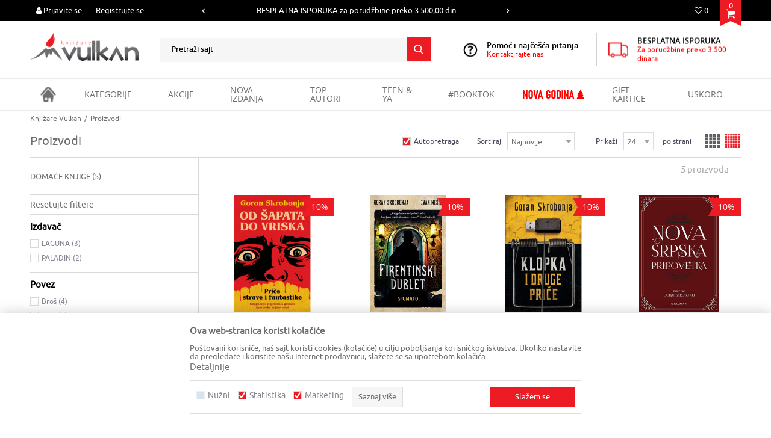

--- FILE ---
content_type: text/html; charset=UTF-8
request_url: https://www.knjizare-vulkan.rs/proizvodi?author=Goran+Skrobonja
body_size: 37207
content:
<!DOCTYPE html>
<html lang="sr">
<head>
            <meta name="viewport" content="width=device-width, initial-scale=1.0, maximum-scale=1.0,  minimum-scale=1.0, user-scalable=no" />
            
    <meta name="generator" content="NBSHOP 5.9.58" />
    <meta http-equiv="content-type" content="text/html; charset=UTF-8">
    <meta http-equiv="content-language" content="sr" />
    <meta http-equiv="X-UA-Compatible" content="IE=edge">
    <meta name="theme-color" content="">
    <meta name="msapplication-navbutton-color" content="">
    <meta name="apple-mobile-web-app-status-bar-style" content="">
    <link rel="canonical" href="https://www.knjizare-vulkan.rs/proizvodi?author=Goran+Skrobonja" />        <title>PONUDA PROIZVODA -  Knjižare Vulkan</title>
    <meta name="title" content="PONUDA PROIZVODA -  Knjižare Vulkan" />
    <meta name="description" content="Najbolja onilne ponuda domaćih i stranih izdanja, gifta i školskog pribora. Kupujte online i uštedite." />
    <meta property="og:title" content="PONUDA PROIZVODA -  Knjižare Vulkan"/>
    <meta property="og:type" content="category" />
    <meta property="og:url" content="https://www.knjizare-vulkan.rs/proizvodi?author=Goran+Skrobonja" />
    <meta property="og:image" content="https://www.knjizare-vulkan.rs/files/images/no_image.jpg"/>
    <meta property="og:image:url" content="https://www.knjizare-vulkan.rs/files/images/no_image.jpg"/>
    <meta property="og:site_name" content="Knjižare Vulkan"/>
    <meta property="og:description" content="Najbolja onilne ponuda domaćih i stranih izdanja, gifta i školskog pribora. Kupujte online i uštedite."/>
    <meta property="fb:admins" content=""/>
    <meta itemprop="name" content="PONUDA PROIZVODA -  Knjižare Vulkan">
    <meta itemprop="description" content="Najbolja onilne ponuda domaćih i stranih izdanja, gifta i školskog pribora. Kupujte online i uštedite.">
    <meta itemprop="image" content="https://www.knjizare-vulkan.rs/files/images/no_image.jpg">
    <meta name="twitter:card" content="summary_large_image">
    <meta name="twitter:title" content="PONUDA PROIZVODA -  Knjižare Vulkan">
    <meta name="twitter:description" content="Najbolja onilne ponuda domaćih i stranih izdanja, gifta i školskog pribora. Kupujte online i uštedite.">
    <meta name="twitter:image" content="https://www.knjizare-vulkan.rs/files/images/no_image.jpg">

<meta name="robots" content="index, follow">
    <link rel="icon" type="image/vnd.microsoft.icon" href="https://www.knjizare-vulkan.rs/files/images/vulkan/Vulkan_favicon.ico" />
    <link rel="shortcut icon" type="image/vnd.microsoft.icon" href="https://www.knjizare-vulkan.rs/files/images/vulkan/Vulkan_favicon.ico" />
    <link rel="stylesheet" href="https://www.knjizare-vulkan.rs/nb-public/themes/nbshop5_v5_8/_static/fonts/nbicon/style.css" type="text/css" />
        <link rel="stylesheet" href="https://www.knjizare-vulkan.rs/nb-public/themes/nbshop5_vulkan/_static/css/nbcss/style.fonts.theme.css?ver=1001_9.1" /><link rel="stylesheet" href="https://www.knjizare-vulkan.rs/nb-public/themes/nbshop5_v5_8/_static/css/plugins/nb.core.plugins.min.css?ver=1001_9.1" /><link rel="stylesheet" href="https://www.knjizare-vulkan.rs/nb-public/themes/nbshop5_v5_8/_static/css/nbcss/style.fonts.css?ver=1001_9.1" /><link rel="stylesheet" href="https://www.knjizare-vulkan.rs/nb-public/themes/nbshop5_v5_8/_static/css/nbcss/style.typography.css?ver=1001_9.1" /><link rel="stylesheet" href="https://www.knjizare-vulkan.rs/nb-public/themes/nbshop5_vulkan/_static/css/nbcss/style.typography.theme.css?ver=1001_9.1" /><link rel="stylesheet" href="https://www.knjizare-vulkan.rs/nb-public/themes/nbshop5_v5_8/_static/css/nbcss/style.helper.css?ver=1001_9.1" /><link rel="stylesheet" href="https://www.knjizare-vulkan.rs/nb-public/themes/nbshop5_v5_8/_static/css/nbcss/style.animation.css?ver=1001_9.1" /><link rel="stylesheet" href="https://www.knjizare-vulkan.rs/nb-public/themes/nbshop5_v5_8/_static/css/nbcss/style.basic.css?ver=1001_9.1" /><link rel="stylesheet" href="https://www.knjizare-vulkan.rs/nb-public/themes/nbshop5_vulkan/_static/css/nbcss/style.basic.theme.css?ver=1001_9.1" /><link rel="stylesheet" href="https://www.knjizare-vulkan.rs/nb-public/themes/nbshop5_v5_8/_static/css/nbcss/style.article.css?ver=1001_9.1" /><link rel="stylesheet" href="https://www.knjizare-vulkan.rs/nb-public/themes/nbshop5_v5_8/_static/css/nbcss/style.product.css?ver=1001_9.1" /><link rel="stylesheet" href="https://www.knjizare-vulkan.rs/nb-public/themes/nbshop5_v5_8/_static/css/nbcss/style.cart.css?ver=1001_9.1" /><link rel="stylesheet" href="https://www.knjizare-vulkan.rs/nb-public/themes/nbshop5_v5_8/_static/css/nbcss/style.css?ver=1001_9.1" /><link rel="stylesheet" href="https://www.knjizare-vulkan.rs/nb-public/themes/nbshop5_v5_8/blocks/slider/headlines/style.css?ver=1001_9.1" /><link rel="stylesheet" href="https://www.knjizare-vulkan.rs/nb-public/themes/nbshop5_v5_8/blocks/slider/grid/style.css?ver=1001_9.1" /><link rel="stylesheet" href="https://www.knjizare-vulkan.rs/nb-public/themes/nbshop5_v5_8/blocks/header/autocomplete/style.css?ver=1001_9.1" /><link rel="stylesheet" href="https://www.knjizare-vulkan.rs/nb-public/themes/nbshop5_v5_8/blocks/breadcrumbs/style.css?ver=1001_9.1" /><link rel="stylesheet" href="https://www.knjizare-vulkan.rs/nb-public/themes/nbshop5_v5_8/blocks/product/intro/style.css?ver=1001_9.1" /><link rel="stylesheet" href="https://www.knjizare-vulkan.rs/nb-public/themes/nbshop5_v5_8/blocks/navigation/left_category_menu/style.css?ver=1001_9.1" /><link rel="stylesheet" href="https://www.knjizare-vulkan.rs/nb-public/themes/nbshop5_v5_8/blocks/product/filters/style.css?ver=1001_9.1" /><link rel="stylesheet" href="https://www.knjizare-vulkan.rs/nb-public/themes/nbshop5_v5_8/blocks/product/product_selected_filter/style.css?ver=1001_9.1" /><link rel="stylesheet" href="https://www.knjizare-vulkan.rs/nb-public/themes/nbshop5_v5_8/blocks/product/product_caption_list/list_image_sticker/style.css?ver=1001_9.1" /><link rel="stylesheet" href="https://www.knjizare-vulkan.rs/nb-public/themes/nbshop5_v5_8/blocks/product/product_status/style.css?ver=1001_9.1" /><link rel="stylesheet" href="https://www.knjizare-vulkan.rs/nb-public/themes/nbshop5_v5_8/blocks/product/product_loyalty_price/style.css?ver=1001_9.1" /><link rel="stylesheet" href="https://www.knjizare-vulkan.rs/nb-public/themes/nbshop5_v5_8/blocks/footer/newsletter/style.css?ver=1001_9.1" /><link rel="stylesheet" href="https://www.knjizare-vulkan.rs/nb-public/themes/nbshop5_v5_8/blocks/social/social_icons/style.css?ver=1001_9.1" /><link rel="stylesheet" href="https://www.knjizare-vulkan.rs/nb-public/themes/nbshop5_v5_8/blocks/footer/payment_card/style.css?ver=1001_9.1" /><link rel="stylesheet" href="https://www.knjizare-vulkan.rs/nb-public/themes/nbshop5_v5_8/blocks/footer/disclaimer/style.css?ver=1001_9.1" /><link rel="stylesheet" href="https://www.knjizare-vulkan.rs/nb-public/themes/nbshop5_v5_8/blocks/footer/copyright/style.css?ver=1001_9.1" /><link rel="stylesheet" href="https://www.knjizare-vulkan.rs/nb-public/themes/nbshop5_v5_8/blocks/modals/popup_notification/style.css?ver=1001_9.1" /><link rel="stylesheet" href="https://www.knjizare-vulkan.rs/nb-public/themes/nbshop5_v5_8/blocks/modals/ticket_modal/style.css?ver=1001_9.1" /><link rel="stylesheet" href="https://www.knjizare-vulkan.rs/nb-public/themes/nbshop5_v5_8/blocks/product/product_details_iframe/style.css?ver=1001_9.1" /><link rel="stylesheet" href="https://www.knjizare-vulkan.rs/nb-public/themes/nbshop5_v5_8/blocks/product/images/gallery/style.css?ver=1001_9.1" /><link rel="stylesheet" href="https://www.knjizare-vulkan.rs/nb-public/themes/nbshop5_v5_8/blocks/product/product_detail/product_info/style.css?ver=1001_9.1" /><link rel="stylesheet" href="https://www.knjizare-vulkan.rs/nb-public/themes/nbshop5_v5_8/blocks/product/images/main_slider/style.css?ver=1001_9.1" /><link rel="stylesheet" href="https://www.knjizare-vulkan.rs/nb-public/themes/nbshop5_v5_8/blocks/product/product_detail/favorite/style.css?ver=1001_9.1" /><link rel="stylesheet" href="https://www.knjizare-vulkan.rs/nb-public/themes/nbshop5_v5_8/blocks/product/product_details_timer/style.css?ver=1001_9.1" /><link rel="stylesheet" href="https://www.knjizare-vulkan.rs/nb-public/themes/nbshop5_v5_8/blocks/product/product_size/style.css?ver=1001_9.1" /><link rel="stylesheet" href="https://www.knjizare-vulkan.rs/nb-public/themes/nbshop5_v5_8/blocks/product/product_detail/quantity_circle/style.css?ver=1001_9.1" /><link rel="stylesheet" href="https://www.knjizare-vulkan.rs/nb-public/themes/nbshop5_v5_8/blocks/product/product_detail/product_buy/style.css?ver=1001_9.1" /><link rel="stylesheet" href="https://www.knjizare-vulkan.rs/nb-public/themes/nbshop5_v5_8/blocks/product/product_detail/product_buy_bobble/style.css?ver=1001_9.1" /><link rel="stylesheet" href="https://www.knjizare-vulkan.rs/nb-public/themes/nbshop5_vulkan/_static/css/nbcss/style.theme.css?ver=1001_9.1" /><link rel="stylesheet" href="https://www.knjizare-vulkan.rs/nb-public/themes/nbshop5_v5_8/_static/css/nbcss/style.responsive.md.css?ver=1001_9.1" /><link rel="stylesheet" href="https://www.knjizare-vulkan.rs/nb-public/themes/nbshop5_vulkan/_static/css/nbcss/style.responsive.theme.md.css?ver=1001_9.1" /><link rel="stylesheet" href="https://www.knjizare-vulkan.rs/nb-public/themes/nbshop5_v5_8/_static/css/nbcss/style.responsive.sm.css?ver=1001_9.1" /><link rel="stylesheet" href="https://www.knjizare-vulkan.rs/nb-public/themes/nbshop5_vulkan/_static/css/nbcss/style.responsive.theme.sm.css?ver=1001_9.1" /><link rel="stylesheet" href="https://www.knjizare-vulkan.rs/nb-public/themes/nbshop5_v5_8/_static/css/nbcss/style.responsive.xs.css?ver=1001_9.1" /><link rel="stylesheet" href="https://www.knjizare-vulkan.rs/nb-public/themes/nbshop5_vulkan/_static/css/nbcss/style.responsive.theme.xs.css?ver=1001_9.1" /><link rel="stylesheet" href="https://www.knjizare-vulkan.rs/nb-public/themes/nbshop5_v5_8/_static/css/nbcss/style.responsive.xxs.css?ver=1001_9.1" /><link rel="stylesheet" href="https://www.knjizare-vulkan.rs/nb-public/themes/nbshop5_vulkan/_static/css/nbcss/style.responsive.theme.xxs.css?ver=1001_9.1" />    
    
    
    <script type="text/javascript">
        var nb_site_url  = 'https://www.knjizare-vulkan.rs';
        var nb_site_url_with_country_lang  = 'https://www.knjizare-vulkan.rs';
        var nb_cart_page_url = 'https://www.knjizare-vulkan.rs/kupovina';
        var nb_active_page_url = 'https://www.knjizare-vulkan.rs/proizvodi?author=Goran+Skrobonja';
        var nb_type_page = 'product_list';
        var nb_type_page_object_id = '1';
        var nb_enable_lang = '';
        var nb_url_end_slesh = '';
        var nb_countryGeoId = '1';
        var nb_addressByCountryGeoId = '1';
        var promoModalPopNumberDaysInit = 100;
        var showAllwaysOnHomePage = false;
        var resetCookieConfirm = false;
        var flowplayeryToken = '';
                        var nb_enableCzMap = false;
                var gtm_ga4_advanced = true;
        var gtm_ga4_analytics_id = 'G-8M9Q6P8W5R';

        var specificCategoryMetric = false;
        var isSetPriceWithVAT = false;
        var showValueAsCurrentPrice = false;
        var ecommerceWrapVar = false;
        var noSearchResultsVar = true;
        var smartformId = '';
        var smartformErrorMessage = 'Pogrešno uneti podaci za smartform';
        var cookieSettingTypeVar = 'settingThree';
        var nb_lang = 'sr';
        
        
        var disableFBBrowserEvents = true;
        var fb_pixel_id = '';
        var fb_token = '';
        var fb_test_event_code = '';
        var metric_onload_event_id = typeof crypto.randomUUID === "function" ? crypto.randomUUID() : Date.now();
        var replaceIdWithCode = false;
        var startPager = parseInt(1);

        //SF variables
        var salesForceMID = '';
        var salesForceUniqueIdentifier = '';
        var salesForceConcept = '';
        var SFGrantType = 'client_credentials';
        var SFClientId= '';
        var SFClientSecret = '';
        var SFUniqueKey = '';
        var SFUrlKey = '';
        var SFTimezone = '';
        var SFConsentMode = 'nb_consent';
        var SFCharacterMapping = '';
    </script>

        <!-- Global site tag (gtag.js) - Google Ads: 303638537 -->
<script async src="https://www.googletagmanager.com/gtag/js?id=AW-303638537"></script>
<script>
  window.dataLayer = window.dataLayer || [];
  function gtag(){dataLayer.push(arguments);}
  gtag('js', new Date());
  gtag('config', 'UA-25765225-1');
  gtag('config', 'AW-303638537');
</script>

<script>
gtag('event', 'page_view', {
'send_to': 'AW-303638537',
'user_id': 'replace with value',
'value': 'replace with value',
'items': [{
'id': 'replace with value',
'google_business_vertical': 'retail'
}, {
'id': 'replace with value',
'location_id': 'replace with value',
'google_business_vertical': 'custom'
}]
});
</script>

<!-- Google Tag Manager -->
<script>(function(w,d,s,l,i){w[l]=w[l]||[];w[l].push({'gtm.start':
new Date().getTime(),event:'gtm.js'});var f=d.getElementsByTagName(s)[0],
j=d.createElement(s),dl=l!='dataLayer'?'&l='+l:'';j.async=true;j.src=
'https://www.googletagmanager.com/gtm.js?id='+i+dl;f.parentNode.insertBefore(j,f);
})(window,document,'script','dataLayer','GTM-T2HL5R8');</script>
<!-- End Google Tag Manager -->
<!-- Facebook Pixel Code -->
<script>
!function(f,b,e,v,n,t,s)
{if(f.fbq)return;n=f.fbq=function(){n.callMethod?
n.callMethod.apply(n,arguments):n.queue.push(arguments)};
if(!f._fbq)f._fbq=n;n.push=n;n.loaded=!0;n.version='2.0';
n.queue=[];t=b.createElement(e);t.async=!0;
t.src=v;s=b.getElementsByTagName(e)[0];
s.parentNode.insertBefore(t,s)}(window,document,'script',
'https://connect.facebook.net/en_US/fbevents.js');
fbq('init', '938232196627687');
fbq('track', 'PageView');
</script>
<noscript><img height="1" width="1" style="display:none"
  src="https://www.facebook.com/tr?id=938232196627687&ev=PageView&noscript=1"
/></noscript>
<!-- End Facebook Pixel Code -->

<meta name="facebook-domain-verification" content="nn7xxp3vsy50v0fkbuuq5kg2adfuel" />

<script type="text/javascript"> _linkedin_partner_id = "3778092"; window._linkedin_data_partner_ids = window._linkedin_data_partner_ids || []; window._linkedin_data_partner_ids.push(_linkedin_partner_id); </script><script type="text/javascript"> (function(l) { if (!l){window.lintrk = function(a,b){window.lintrk.q.push([a,b])}; window.lintrk.q=[]} var s = document.getElementsByTagName("script")[0]; var b = document.createElement("script"); b.type = "text/javascript";b.async = true; b.src = "https://snap.licdn.com/li.lms-analytics/insight.min.js"; s.parentNode.insertBefore(b, s);})(window.lintrk); </script> <noscript> <img height="1" width="1" style="display:none;" alt="" src="https://px.ads.linkedin.com/collect/?pid=3778092&fmt=gif" /> </noscript>

<!-- Google Tag Manager -->
<script>(function(w,d,s,l,i){w[l]=w[l]||[];w[l].push({'gtm.start':
new Date().getTime(),event:'gtm.js'});var f=d.getElementsByTagName(s)[0],
j=d.createElement(s),dl=l!='dataLayer'?'&l='+l:'';j.async=true;j.src=
'https://www.googletagmanager.com/gtm.js?id='+i+dl;f.parentNode.insertBefore(j,f);
})(window,document,'script','dataLayer','GTM-W3CNKDC');</script>
<!-- End Google Tag Manager -->
<script type="text/javascript">
    (function(c,l,a,r,i,t,y){
        c[a]=c[a]||function(){(c[a].q=c[a].q||[]).push(arguments)};
        t=l.createElement(r);t.async=1;t.src="https://www.clarity.ms/tag/"+i;
        y=l.getElementsByTagName(r)[0];y.parentNode.insertBefore(t,y);
    })(window, document, "clarity", "script", "ggpr4a259x");
</script>

<meta name="google-site-verification" content="J2R3JQuJrO684zgtZcfg6Q8bCJLYNY1OFHvmnlMfJOE" />
<meta name="google-site-verification" content="HMdopnLFOh6jVyNKo6CliwyX7THjONSia61ZXJyPPW4" />

<!-- TikTok Pixel Code Start -->

<script>

!function (w, d, t) {

  w.TiktokAnalyticsObject=t;var ttq=w[t]=w[t]||[];ttq.methods=["page","track","identify","instances","debug","on","off","once","ready","alias","group","enableCookie","disableCookie","holdConsent","revokeConsent","grantConsent"],ttq.setAndDefer=function(t,e){t[e]=function(){t.push([e].concat(Array.prototype.slice.call(arguments,0)))}};for(var i=0;i<ttq.methods.length;i++)ttq.setAndDefer(ttq,ttq.methods[i]);ttq.instance=function(t){for(

var e=ttq._i[t]||[],n=0;n<ttq.methods.length;n++)ttq.setAndDefer(e,ttq.methods[n]);return e},ttq.load=function(e,n){var r="https://analytics.tiktok.com/i18n/pixel/events.js",o=n&&n.partner;ttq._i=ttq._i||{},ttq._i[e]=[],ttq._i[e]._u=r,ttq._t=ttq._t||{},ttq._t[e]=+new Date,ttq._o=ttq._o||{},ttq._o[e]=n||{};n=document.createElement("script")

;n.type="text/javascript",n.async=!0,n.src=r+"?sdkid="+e+"&lib="+t;e=document.getElementsByTagName("script")[0];e.parentNode.insertBefore(n,e)};

 

 

  ttq.load('CQTLU6BC77U6D8VT2CF0');

  ttq.page();

}(window, document, 'ttq');

</script>

<!-- TikTok Pixel Code End -->

<!-- The following line must be placed in the head tag -->
<script type="text/javascript" src="https://p.teads.tv/teads-fellow.js" async="true"></script>
<script>
  window.teads_e = window.teads_e || [];
  window.teads_buyer_pixel_id = 14541;
</script>
    

</head>
<body class="cc-srb lc-sr uc-product_list tp-product_list  b2c-users ">

<div class="header">

    <div class="header-top">

        <div class="container">

            <div class="block nav-mobile-icon">
    <i class="icon fa fa-bars" aria-hidden="true"></i>
</div>            <div class="row">
                <div class="hidden-xs col-sm-6 col-md-3 col-lg-4">
                    <nav class="block user">
    <ul class="nav nav-simple">
        
            
                <li class="item item-login">
                    <a class="login-btn"  href="" data-permalink="https://www.knjizare-vulkan.rs/prijava?back_url=https://www.knjizare-vulkan.rs/proizvodi?author=Goran+Skrobonja" title="Prijavite se" data-toggle="modal" data-target="#login_modal">
                        <i class="icon fa fa-user" aria-hidden="true"></i>
                        <span>Prijavite se</span>
                    </a>
                </li>

                
                                    <li class="item item-register">
                        <a class="register-btn" href="" data-permalink="https://www.knjizare-vulkan.rs/registracija" title="Registrujte se" data-toggle="modal" data-target="#register_modal">
                            Registrujte se                        </a>
                    </li>
                
            
        
    </ul>
</nav>
                   </div>
                <div class="hidden-xs hidden-sm col-md-5 col-lg-4 midle-coll">

                    

    <div class="block slider handlines-sldier appear">

        <div class="slider-init"
             data-gtm-slider-items="2"
             data-gtm-slider-position="Headlines" >

            
                <div class="item"
                     data-gtm-slider-name="KOLIČINSKI POPUST :::  Dodatnih 10% na tri kupljena artikla"
                     data-gtm-slider-creative=""
                     data-gtm-slider-id="251"
                     data-promotion-item-id="251">

                    <div class="content">
                        <div class="text-wrapper">
                                                        <div class="title"><a href="https://www.knjizare-vulkan.rs/novosti/1204-kolicinski-popust-za-online-kupovinu" title="KOLIČINSKI POPUST :::  Dodatnih 10% na tri kupljena artikla">KOLIČINSKI POPUST :::  Dodatnih 10% na tri kupljena artikla</a></div>
                                                        <div class="description"><p>KOLIČINSKI POPUST ::: &nbsp;Dodatnih 10% na tri kupljena artikla</p>
</div>
                                                            <a href="https://www.knjizare-vulkan.rs/novosti/1204-kolicinski-popust-za-online-kupovinu" title="KOLIČINSKI POPUST :::  Dodatnih 10% na tri kupljena artikla" class="btn btn-small hidden">
                                    Pogledaj više                                </a>
                            
                        </div>
                    </div>

                </div>

            
                <div class="item"
                     data-gtm-slider-name="BESPLATNA ISPORUKA za porudžbine preko 3.500,00 din"
                     data-gtm-slider-creative=""
                     data-gtm-slider-id="62"
                     data-promotion-item-id="62">

                    <div class="content">
                        <div class="text-wrapper">
                                                        <div class="title"><a href="https://www.knjizare-vulkan.rs/najcesca-pitanja/502-koliko-kosta-isporuka" title="BESPLATNA ISPORUKA za porudžbine preko 3.500,00 din">BESPLATNA ISPORUKA za porudžbine preko 3.500,00 din</a></div>
                                                        <div class="description"><p>BESPLATNA ISPORUKA za porudžbine preko 3.500,00 din</p>
</div>
                                                            <a href="https://www.knjizare-vulkan.rs/najcesca-pitanja/502-koliko-kosta-isporuka" title="BESPLATNA ISPORUKA za porudžbine preko 3.500,00 din" class="btn btn-small hidden">
                                    Pogledaj više                                </a>
                            
                        </div>
                    </div>

                </div>

            
        </div>

        <div class="slider-arrows slider-navigation-absolute"></div>

    </div>


                </div>
                <div class="col-xs-12 col-sm-6 col-md-4">
                    <div id="miniCartContent" class="block miniCartContent header-cart"></div>
                    
<div id="miniFavContent" class="block header-favorite header-favorite-simple miniFavContent">
        <a href="https://www.knjizare-vulkan.rs/omiljeno/product" title="Omiljeno" aria-label="Omiljeno">
        
        <div class="icon-wrapper">
            <i class="icon fa fa-heart-o" aria-hidden="true"></i>
            <span class="description">Omiljeno</span>
        </div>
        <div class="header-carthor-total favorite-header-total">0</div>

    </a>
</div>
                    
                </div>
            </div>
        </div>

    </div>

    <div class="container">
        <div class="row">

            <div class="col-xs-12 col-sm-2 col-md-2">
                
<div  class="block logo" >
    <a  href="https://www.knjizare-vulkan.rs" title="Knjižare Vulkan">
        <img fetchpriority="high"  src="/files/images/vulkan/logo.png" class="img-responsive lozad"  title="Knjižare Vulkan" alt="Knjižare Vulkan">
    </a>
</div>
            </div>

            <div class="col-sm-5 col-md-5">
                <div class="search-wrapper">
                    
<div class="block autocomplete-button   autocomplete-button-simple " tabindex="0" data-content="Pretraži sajt" title="Pretraži sajt" aria-label="Pretraži sajt" role="button">
                <span class="title">Pretraži sajt</span>
        <i class="icon fa fa-search" aria-hidden="true"></i>
</div>
                </div>
            </div>

            <div class="hidden-xs col-sm-5 col-md-5">
                
    <div class="block slider-static grid-slider intro-slider "
         data-gtm-slider-position="Intro - Iznad glavnog slajdera" >
                        <div class="row ">
                            <div class="item  col-xs-6 col-sm-6 col-md-6 col-lg-6  "
                     data-gtm-slider-name="BESPLATNA ISPORUKA"
                     data-gtm-slider-creative=""
                     data-gtm-slider-id="204"
                     data-promotion-item-id="204">

                                                                        <div class="img-wrapper">
                                                                    <div class="main-img ">
                                                                                    <a href="https://www.knjizare-vulkan.rs/najcesca-pitanja/502-koliko-kosta-isporuka" target="_self" title="BESPLATNA ISPORUKA">
                                                                                    <img fetchpriority="high" src="/files/files/header_icon.png" class="img-responsive lozad" alt="BESPLATNA ISPORUKA" />
                                                                                    </a>
                                                                            </div>
                                                                                            </div>
                        
                    
                        <div class="content">
                                                            <div class="text-wrapper">
                                                                        <a href="https://www.knjizare-vulkan.rs/najcesca-pitanja/502-koliko-kosta-isporuka" target="_self" title="BESPLATNA ISPORUKA">
                                                                                                                            <div class="title">BESPLATNA ISPORUKA</div>
                                                                                                                            <div class="description"><p><span style="color:#FF0000;">Za porudžbine preko 3.500 dinara</span></p>
</div>
                                                                                                                    </a>
                                                                </div>
                                                                                        
                            
                            
                        </div>
                                            
                </div>
                            <div class="item  col-xs-6 col-sm-6 col-md-6 col-lg-6  "
                     data-gtm-slider-name="Pomoć i najčešća pitanja"
                     data-gtm-slider-creative="Kontaktirajte nas"
                     data-gtm-slider-id="5"
                     data-promotion-item-id="5">

                                                                        <div class="img-wrapper">
                                                                    <div class="main-img ">
                                                                                    <a href="https://www.knjizare-vulkan.rs/najcesca-pitanja" target="_self" title="Pomoć i najčešća pitanja">
                                                                                    <img fetchpriority="high" src="/files/images/2023/4/26/imate-pitanje-2.png" class="img-responsive lozad" alt="Pomoć i najčešća pitanja" />
                                                                                    </a>
                                                                            </div>
                                                                                            </div>
                        
                    
                        <div class="content">
                                                            <div class="text-wrapper">
                                                                        <a href="https://www.knjizare-vulkan.rs/najcesca-pitanja" target="_self" title="Pomoć i najčešća pitanja">
                                                                                                                            <div class="title">Pomoć i najčešća pitanja</div>
                                                                                                                            <div class="description"><p><span style="color:#FF0000;">Kontaktirajte nas</span></p>
</div>
                                                                                                                    </a>
                                                                </div>
                                                                                                                        <div class="btn-wrapper">
                                                                            <a href="https://www.knjizare-vulkan.rs/najcesca-pitanja" target="_self" class="btn btn-slider" title="Kontaktirajte nas">Kontaktirajte nas</a>
                                                                    </div>
                            
                            
                            
                        </div>
                                            
                </div>
                    </div>
            </div>

            </div>
        </div>
    </div>


    <div class="block main-4level ">
    <nav class="nav nav-main-wrapper ease hidden-fullscreen  ">

                <div class="container">
                        
            
            <ul class="nav-main list-inline">

                <div class="nav-main-toplang country-button"></div>
                <div class="nav-main-useractions"></div>

                <li class="has-bg ">
                                <a href="https://www.knjizare-vulkan.rs/" target="_self" title="Početna"><span style="">Početna</span> </a><img src="/files/images/vulkan/home_icon.png" alt="Početna" title="Početna" class="highlight-bg lozad"></li><li class="level4 ">
                                <a href="https://www.knjizare-vulkan.rs/kategorije-proizvoda-landing" target="_self" title="KATEGORIJE"><span style="">KATEGORIJE</span><i class="icon fa fa-angle-down hidden-xs"></i><i class="icon fa fa-angle-right visible-xs"></i><span class="icon hidden show-menu-with-keybord" tabindex="0" aria-label="Otvorite meni"></span> </a><div class="nav-main-submenu-wrapper ease hidden">
                            <div class="container">
                                <ul class="nav-main-submenu"><li class=" ">
                                <a target="_self" href="https://www.knjizare-vulkan.rs/knjige-domace" title="KNJIGE"><h5>KNJIGE</h5><i class="icon fa fa-angle-down hidden-xs"></i><i class="icon fa fa-angle-right visible-xs"></i></a><div class="nav-main-dropdown-wrapper ease hidden">
                                <div class="nav-main-dropdown">
                                    <div class="container">
                                        <div class="nav-main-dropdown-inner">
                                            <div class="row"><div class="col-xs-12 col-sm-3 col-md-3  ">
                                <div class="nav-main-dropdown-item clearfix">
                                    <a target="_self" href="https://www.knjizare-vulkan.rs/knjige-domace" title="DOMAĆE KNJIGE">
                                    <div class="img-wrapper"></div><div class="heading-wrapper heading-wrapper-inline clearfix" >
                                    <h5>DOMAĆE KNJIGE</h5></div></a><ul class=""><li class=" ease-slow last-level "><a target="_self" href="https://www.knjizare-vulkan.rs/domace-knjige/" title="Pogledaj sve">Pogledaj sve</a></li></ul></div></div><div class="col-xs-12 col-sm-3 col-md-3  ">
                                <div class="nav-main-dropdown-item clearfix">
                                    <a target="_self" href="https://www.knjizare-vulkan.rs/top-autori" title="Top autori">
                                    <div class="img-wrapper"></div><div class="heading-wrapper heading-wrapper-inline clearfix" >
                                    <h5>Top autori</h5></div></a><ul class=""><li class=" ease-slow last-level "><a target="_self" href="https://www.knjizare-vulkan.rs/proizvodi?author=Miodrag+Maji%C4%87" title="Miodrag Majić">Miodrag Majić</a></li><li class=" ease-slow last-level "><a target="_self" href="https://www.knjizare-vulkan.rs/proizvodi?author=Donato+Karizi" title="Donato Karizi">Donato Karizi</a></li><li class=" ease-slow last-level "><a target="_self" href="https://www.knjizare-vulkan.rs/domace-knjige/?author=Stiven%20King" title="Stiven King">Stiven King</a></li><li class=" ease-slow last-level "><a target="_self" href="https://www.knjizare-vulkan.rs/domace-knjige/?author=Fjodor%20Mihajlovi%C4%8D%20Dostojevski" title="F. M. Dostojevski">F. M. Dostojevski</a></li><li class=" ease-slow last-level "><a target="_self" href="https://www.knjizare-vulkan.rs/domace-knjige/?author=Nora%20Roberts" title="Nora Roberts">Nora Roberts</a></li><li class=" ease-slow last-level "><a target="_self" href="https://www.knjizare-vulkan.rs/domace-knjige/?author=Fredrik%20Bakman" title="Fredrik Bakman">Fredrik Bakman</a></li></ul></div></div><div class="col-xs-12 col-sm-3 col-md-3  ">
                                <div class="nav-main-dropdown-item clearfix">
                                    <a target="_self" href="https://www.knjizare-vulkan.rs/" title="Top serijali">
                                    <div class="img-wrapper"></div><div class="heading-wrapper heading-wrapper-inline clearfix" >
                                    <h5>Top serijali</h5></div></a><ul class=""><li class=" ease-slow last-level "><a target="_self" href="https://www.knjizare-vulkan.rs/trileri-misterije/?author=Holi%20D%C5%BEekson" title="Kako ubijaju dobre devojke">Kako ubijaju dobre devojke</a></li><li class=" ease-slow last-level "><a target="_self" href="https://www.knjizare-vulkan.rs/domace-knjige/?author=Suzan%20Kolins" title="Igre gladi">Igre gladi</a></li><li class=" ease-slow last-level "><a target="_self" href="https://www.knjizare-vulkan.rs/fantastika/?author=Rebeka%20Jaros" title="Nebeski jahači">Nebeski jahači</a></li><li class=" ease-slow last-level "><a target="_self" href="https://www.knjizare-vulkan.rs/fantastika/gospodar-prstenova/" title="Gospodar prstenova">Gospodar prstenova</a></li><li class=" ease-slow last-level "><a target="_self" href="https://www.knjizare-vulkan.rs/savremeni-roman/napuljske-price/" title="Napuljske priče">Napuljske priče</a></li><li class=" ease-slow last-level "><a target="_self" href="https://www.knjizare-vulkan.rs/tinejdz-i-ya-roman/carobna-knjiga-d-o-o-?author=D%C5%BEoan%20K.%20Rouling" title="Hari Poter">Hari Poter</a></li></ul></div></div><div class="col-xs-12 col-sm-3 col-md-3  ">
                                <div class="nav-main-dropdown-item clearfix">
                                    <a target="_self" href="https://www.knjizare-vulkan.rs/romani" title="ROMANI">
                                    <div class="img-wrapper"></div><div class="heading-wrapper heading-wrapper-inline clearfix" >
                                    <h5>ROMANI</h5></div></a><ul class=""><li class=" ease-slow last-level "><a target="_self" href="https://www.knjizare-vulkan.rs/savremeni-roman" title="Savremeni roman">Savremeni roman</a></li><li class=" ease-slow last-level "><a target="_self" href="https://www.knjizare-vulkan.rs/domaci-autori" title="Domaći autori">Domaći autori</a></li><li class=" ease-slow last-level "><a target="_self" href="https://www.knjizare-vulkan.rs/opsta-knjizevnost/" title="Klasici, drame, misli">Klasici, drame, misli</a></li><li class=" ease-slow last-level "><a target="_self" href="https://www.knjizare-vulkan.rs/ljubavni-roman/" title="Ljubavni roman">Ljubavni roman</a></li><li class=" ease-slow last-level "><a target="_self" href="https://www.knjizare-vulkan.rs/trileri-misterije/" title="Trileri i misterije">Trileri i misterije</a></li><li class=" ease-slow last-level "><a target="_self" href="https://www.knjizare-vulkan.rs/biografije" title="Biografije">Biografije</a></li></ul></div></div><div class="col-xs-12 col-sm-3 col-md-3  ">
                                <div class="nav-main-dropdown-item clearfix">
                                    <a target="_self" href="https://www.knjizare-vulkan.rs/tinejdz-ya-izdanja/" title="TINEJDŽ I YA">
                                    <div class="img-wrapper"></div><div class="heading-wrapper heading-wrapper-inline clearfix" >
                                    <h5>TINEJDŽ I YA</h5></div></a><ul class=""><li class=" ease-slow last-level "><a target="_self" href="https://www.knjizare-vulkan.rs/tinejdz-i-ya-roman" title="TINEJDŽ I YA Romani">TINEJDŽ I YA Romani</a></li><li class=" ease-slow last-level "><a target="_self" href="https://www.knjizare-vulkan.rs/tinejdz-i-ya-prirucnici/" title="TINEJDŽ I YA Priručnici">TINEJDŽ I YA Priručnici</a></li></ul></div></div><div class="col-xs-12 col-sm-3 col-md-3  ">
                                <div class="nav-main-dropdown-item clearfix">
                                    <a target="_self" href="https://www.knjizare-vulkan.rs/popularna-psihologija" title="POPULARNA PSIHOLOGIJA">
                                    <div class="img-wrapper"></div><div class="heading-wrapper heading-wrapper-inline clearfix" >
                                    <h5>POPULARNA PSIHOLOGIJA</h5></div></a><ul class=""><li class=" ease-slow last-level "><a target="_self" href="https://www.knjizare-vulkan.rs/asertivnost-motivacija-samopostovanje/" title="Asertivnost i motivacija">Asertivnost i motivacija</a></li><li class=" ease-slow last-level "><a target="_self" href="https://www.knjizare-vulkan.rs/saveti-za-karijeru-postizanje-uspeha/" title="Karijera i poslovni uspeh">Karijera i poslovni uspeh</a></li><li class=" ease-slow last-level "><a target="_self" href="https://www.knjizare-vulkan.rs/komunikacija-emocije-odnosi-sa-drugima/" title="Komunikacija i emocije">Komunikacija i emocije</a></li></ul></div></div><div class="col-xs-12 col-sm-3 col-md-3  ">
                                <div class="nav-main-dropdown-item clearfix">
                                    <a target="_self" href="https://www.knjizare-vulkan.rs/opsta-interesovanja-domace-knjige" title="OPŠTA INTERESOVANJA">
                                    <div class="img-wrapper"></div><div class="heading-wrapper heading-wrapper-inline clearfix" >
                                    <h5>OPŠTA INTERESOVANJA</h5></div></a><ul class=""><li class=" ease-slow last-level "><a target="_self" href="https://www.knjizare-vulkan.rs/zdravlje-porodica-i-zivotni-stil/" title="Zdravlje, porodica, životni stil">Zdravlje, porodica, životni stil</a></li><li class=" ease-slow last-level "><a target="_self" href="https://www.knjizare-vulkan.rs/dom-i-vrt/" title="Dom i vrt">Dom i vrt</a></li><li class=" ease-slow last-level "><a target="_self" href="https://www.knjizare-vulkan.rs/strip/" title="Stripovi">Stripovi</a></li><li class=" ease-slow last-level "><a target="_self" href="https://www.knjizare-vulkan.rs/mange/" title="Mange">Mange</a></li><li class=" ease-slow last-level "><a target="_self" href="https://www.knjizare-vulkan.rs/turisticka-putovanja/" title="Turistička putovanja">Turistička putovanja</a></li><li class=" ease-slow last-level "><a target="_self" href="https://www.knjizare-vulkan.rs/sport/" title="Sport">Sport</a></li><li class=" ease-slow last-level "><a target="_self" href="https://www.knjizare-vulkan.rs/biljni-zivotinski-svet/" title="Biljni i životinjski svet">Biljni i životinjski svet</a></li></ul></div></div><div class="col-xs-12 col-sm-3 col-md-3  ">
                                <div class="nav-main-dropdown-item clearfix">
                                    <a target="_self" href="https://www.knjizare-vulkan.rs/umetnost-domace-knjige" title="UMETNOST">
                                    <div class="img-wrapper"></div><div class="heading-wrapper heading-wrapper-inline clearfix" >
                                    <h5>UMETNOST</h5></div></a><ul class=""><li class=" ease-slow last-level "><a target="_self" href="https://www.knjizare-vulkan.rs/umetnost-primenjena-domace-knjige/" title="Primenjena umetnost">Primenjena umetnost</a></li><li class=" ease-slow last-level "><a target="_self" href="https://www.knjizare-vulkan.rs/umetnost-opsta-domace-knjige/" title="Umetnost - opšta">Umetnost - opšta</a></li><li class=" ease-slow last-level "><a target="_self" href="https://www.knjizare-vulkan.rs/muzika-domace-knjige/" title="Muzika">Muzika</a></li><li class=" ease-slow last-level "><a target="_self" href="https://www.knjizare-vulkan.rs/pozoriste/" title="Pozorište">Pozorište</a></li><li class=" ease-slow last-level "><a target="_self" href="https://www.knjizare-vulkan.rs/film/" title="Film">Film</a></li></ul></div></div><div class="col-xs-12 col-sm-3 col-md-3  ">
                                <div class="nav-main-dropdown-item clearfix">
                                    <a target="_self" href="https://www.knjizare-vulkan.rs/jezik-i-knjizevnost" title="JEZIK I KNJIŽEVNOST">
                                    <div class="img-wrapper"></div><div class="heading-wrapper heading-wrapper-inline clearfix" >
                                    <h5>JEZIK I KNJIŽEVNOST</h5></div></a><ul class=""><li class=" ease-slow last-level "><a target="_self" href="https://www.knjizare-vulkan.rs/filologija-lingvistika/" title="Filologija / lingvistika">Filologija / lingvistika</a></li><li class=" ease-slow last-level "><a target="_self" href="https://www.knjizare-vulkan.rs/poezija/" title="Poezija">Poezija</a></li><li class=" ease-slow last-level "><a target="_self" href="https://www.knjizare-vulkan.rs/esejistika-i-publicistika/" title="Esejistika i publicistika">Esejistika i publicistika</a></li><li class=" ease-slow last-level "><a target="_self" href="https://www.knjizare-vulkan.rs/teorija-tumacenje-i-istorija-knjizevnosti/" title="Istorija i teorija književnosti">Istorija i teorija književnosti</a></li><li class=" ease-slow last-level "><a target="_self" href="https://www.knjizare-vulkan.rs/engleski-kursevi-gramatika-recnici/" title="Engleski jezik">Engleski jezik</a></li><li class=" ease-slow last-level "><a target="_self" href="https://www.knjizare-vulkan.rs/drugi-jezici-recnici-i-literatura/" title="Ostali jezici">Ostali jezici</a></li></ul></div></div></div></div></div></div></div></li><li class=" ">
                                <a target="_self" href="https://www.knjizare-vulkan.rs/za-decu" title="ZA DECU"><h5>ZA DECU</h5><i class="icon fa fa-angle-down hidden-xs"></i><i class="icon fa fa-angle-right visible-xs"></i></a><div class="nav-main-dropdown-wrapper ease hidden">
                                <div class="nav-main-dropdown">
                                    <div class="container">
                                        <div class="nav-main-dropdown-inner">
                                            <div class="row"><div class="col-xs-12 col-sm-3 col-md-3  ">
                                <div class="nav-main-dropdown-item clearfix">
                                    <a target="_self" href="https://www.knjizare-vulkan.rs/za-decu" title="ZA DECU">
                                    <div class="img-wrapper"></div><div class="heading-wrapper heading-wrapper-inline clearfix" >
                                    <h5>ZA DECU</h5></div></a><ul class=""><li class=" ease-slow last-level "><a target="_self" href="https://www.knjizare-vulkan.rs/domace-decje-knjige/" title="Knjige za decu">Knjige za decu</a></li><li class=" ease-slow last-level "><a target="_self" href="https://www.knjizare-vulkan.rs/puzzle-za-decu/" title="Puzzle za decu">Puzzle za decu</a></li><li class=" ease-slow last-level "><a target="_self" href="https://www.knjizare-vulkan.rs/drustvene-igre-za-decu/" title="Društvene igre za decu">Društvene igre za decu</a></li><li class=" ease-slow last-level "><a target="_self" href="https://www.knjizare-vulkan.rs/igracke-landing" title="Igračke">Igračke</a></li></ul></div></div><div class="col-xs-12 col-sm-3 col-md-3  ">
                                <div class="nav-main-dropdown-item clearfix">
                                    <a target="_self" href="https://www.knjizare-vulkan.rs/" title="Top autori">
                                    <div class="img-wrapper"></div><div class="heading-wrapper heading-wrapper-inline clearfix" >
                                    <h5>Top autori</h5></div></a><ul class=""><li class=" ease-slow last-level "><a target="_self" href="https://www.knjizare-vulkan.rs/domace-decje-knjige/?author=Jasminka%20Petrovi%C4%87" title="Jasminka Petrović">Jasminka Petrović</a></li><li class=" ease-slow last-level "><a target="_self" href="https://www.knjizare-vulkan.rs/domace-decje-knjige/?search=branko%20%C4%87opi%C4%87" title="Branko Ćopić">Branko Ćopić</a></li><li class=" ease-slow last-level "><a target="_self" href="https://www.knjizare-vulkan.rs/domace-knjige/?author=Toni%20Vulf" title="Toni Vulf">Toni Vulf</a></li><li class=" ease-slow last-level "><a target="_self" href="https://www.knjizare-vulkan.rs/domace-decje-knjige/?author=Slobodan%20Stani%C5%A1i%C4%87" title="Slobodan Stanišić">Slobodan Stanišić</a></li><li class=" ease-slow last-level "><a target="_self" href="https://www.knjizare-vulkan.rs/domace-decje-knjige/?author=D%C5%BEulija%20Donaldson" title="Džulija Donaldson">Džulija Donaldson</a></li></ul></div></div><div class="col-xs-12 col-sm-3 col-md-3  ">
                                <div class="nav-main-dropdown-item clearfix">
                                    <a target="_self" href="https://www.knjizare-vulkan.rs/" title="Top serijali">
                                    <div class="img-wrapper"></div><div class="heading-wrapper heading-wrapper-inline clearfix" >
                                    <h5>Top serijali</h5></div></a><ul class=""><li class=" ease-slow last-level "><a target="_self" href="https://www.knjizare-vulkan.rs/domace-decje-knjige/?author=D%C5%BEeronimo%20Stilton" title="Džeronimo Stilton">Džeronimo Stilton</a></li><li class=" ease-slow last-level "><a target="_self" href="https://www.knjizare-vulkan.rs/domace-decje-knjige/?search=tea%20stilton" title="Tea Stilton">Tea Stilton</a></li><li class=" ease-slow last-level "><a target="_self" href="https://www.knjizare-vulkan.rs/domace-decje-knjige/?author=Harijet%20Mankaster" title="Isidora Mun">Isidora Mun</a></li><li class=" ease-slow last-level "><a target="_self" href="https://www.knjizare-vulkan.rs/domace-decje-knjige/?author=Dejv%20Pilki" title="Dogmen">Dogmen</a></li></ul></div></div><div class="col-xs-12 col-sm-3 col-md-3  ">
                                <div class="nav-main-dropdown-item clearfix">
                                    <a target="_self" href="https://www.knjizare-vulkan.rs/domace-decje-knjige/" title="DEČJA LITERATURA">
                                    <div class="img-wrapper"></div><div class="heading-wrapper heading-wrapper-inline clearfix" >
                                    <h5>DEČJA LITERATURA</h5></div></a><ul class=""><li class=" ease-slow last-level "><a target="_self" href="https://www.knjizare-vulkan.rs/knjige-za-decu-uzrast-0-2/" title="Uzrast od 0 do 2 godine">Uzrast od 0 do 2 godine</a></li><li class=" ease-slow last-level "><a target="_self" href="https://www.knjizare-vulkan.rs/decije-knjige-uzrast-3-5/" title="Uzrast od 3 do 5 godina">Uzrast od 3 do 5 godina</a></li><li class=" ease-slow last-level "><a target="_self" href="https://www.knjizare-vulkan.rs/decije-knjige-uzrast-6-8/" title="Uzrast od 6 do 8 godina">Uzrast od 6 do 8 godina</a></li><li class=" ease-slow last-level "><a target="_self" href="https://www.knjizare-vulkan.rs/decije-knjige-uzrast-9-12/" title="Uzrast od 9 do 12 godina">Uzrast od 9 do 12 godina</a></li><li class=" ease-slow last-level "><a target="_self" href="https://www.knjizare-vulkan.rs/lektire-za-osnovnu-skolu" title="Lektira">Lektira</a></li></ul></div></div><div class="col-xs-12 col-sm-3 col-md-3  ">
                                <div class="nav-main-dropdown-item clearfix">
                                    <a target="_self" href="https://www.knjizare-vulkan.rs/childrens-books/" title="CHILDREN'S BOOKS">
                                    <div class="img-wrapper"></div><div class="heading-wrapper heading-wrapper-inline clearfix" >
                                    <h5>CHILDREN'S BOOKS</h5></div></a><ul class=""><li class=" ease-slow last-level "><a target="_self" href="https://www.knjizare-vulkan.rs/ages-0-2/" title="Ages 0-2">Ages 0-2</a></li><li class=" ease-slow last-level "><a target="_self" href="https://www.knjizare-vulkan.rs/ages-3-5/" title="Ages 3-5">Ages 3-5</a></li><li class=" ease-slow last-level "><a target="_self" href="https://www.knjizare-vulkan.rs/ages-6-8/" title="Ages 6-8">Ages 6-8</a></li><li class=" ease-slow last-level "><a target="_self" href="https://www.knjizare-vulkan.rs/ages-9-12/" title="Ages 9-12">Ages 9-12</a></li><li class=" ease-slow last-level "><a target="_self" href="https://www.knjizare-vulkan.rs/educational-books-for-children-3-5/" title="Educational books 3-5">Educational books 3-5</a></li><li class=" ease-slow last-level "><a target="_self" href="https://www.knjizare-vulkan.rs/picture-books-for-children-3-5/" title="Picture books for children 3-5">Picture books for children 3-5</a></li><li class=" ease-slow last-level "><a target="_self" href="https://www.knjizare-vulkan.rs/tactile-books-0-2/" title="Tactile books 0-2">Tactile books 0-2</a></li></ul></div></div><div class="col-xs-12 col-sm-3 col-md-3  ">
                                <div class="nav-main-dropdown-item clearfix">
                                    <a target="_self" href="https://www.knjizare-vulkan.rs/gift-za-decu" title="GIFT ZA DECU">
                                    <div class="img-wrapper"></div><div class="heading-wrapper heading-wrapper-inline clearfix" >
                                    <h5>GIFT ZA DECU</h5></div></a><ul class=""><li class=" ease-slow last-level "><a target="_self" href="https://www.knjizare-vulkan.rs/muzicke-kutije/" title="Muzičke kutije">Muzičke kutije</a></li><li class=" ease-slow last-level "><a target="_self" href="https://www.knjizare-vulkan.rs/privesci/" title="Privesci">Privesci</a></li><li class=" ease-slow last-level "><a target="_self" href="https://www.knjizare-vulkan.rs/plisane-igracke/" title="Plišane igračke">Plišane igračke</a></li><li class=" ease-slow last-level "><a target="_self" href="https://www.knjizare-vulkan.rs/kreativni-setovi/" title="Kreativni setovi">Kreativni setovi</a></li></ul></div></div></div></div></div></div></div></li><li class=" ">
                                <a target="_self" href="https://www.knjizare-vulkan.rs/udzbenici-za-osnovnu-skolu" title="UDŽBENICI I PRIRUČNICI"><h5>UDŽBENICI I PRIRUČNICI</h5><i class="icon fa fa-angle-down hidden-xs"></i><i class="icon fa fa-angle-right visible-xs"></i></a><div class="nav-main-dropdown-wrapper ease hidden">
                                <div class="nav-main-dropdown">
                                    <div class="container">
                                        <div class="nav-main-dropdown-inner">
                                            <div class="row"><div class="col-xs-12 col-sm-3 col-md-3  ">
                                <div class="nav-main-dropdown-item clearfix">
                                    <a target="_self" href="https://www.knjizare-vulkan.rs/udzbenici-knjige/" title="OSNOVNA ŠKOLA">
                                    <div class="img-wrapper"></div><div class="heading-wrapper heading-wrapper-inline clearfix" >
                                    <h5>OSNOVNA ŠKOLA</h5></div></a><ul class=""><li class=" ease-slow last-level "><a target="_self" href="https://www.knjizare-vulkan.rs/prvi-razred/" title="Prvi razred">Prvi razred</a></li><li class=" ease-slow last-level "><a target="_self" href="https://www.knjizare-vulkan.rs/drugi-razred/" title="Drugi razred">Drugi razred</a></li><li class=" ease-slow last-level "><a target="_self" href="https://www.knjizare-vulkan.rs/treci-razred/" title="Treći razred">Treći razred</a></li><li class=" ease-slow last-level "><a target="_self" href="https://www.knjizare-vulkan.rs/cetvrti-razred/" title="Četvrti razred">Četvrti razred</a></li><li class=" ease-slow last-level "><a target="_self" href="https://www.knjizare-vulkan.rs/peti-razred/" title="Peti razred">Peti razred</a></li><li class=" ease-slow last-level "><a target="_self" href="https://www.knjizare-vulkan.rs/sesti-razred/" title="Šesti razred">Šesti razred</a></li><li class=" ease-slow last-level "><a target="_self" href="https://www.knjizare-vulkan.rs/sedmi-razred/" title="Sedmi razred">Sedmi razred</a></li><li class=" ease-slow last-level "><a target="_self" href="https://www.knjizare-vulkan.rs/osmi-razred/" title="Osmi razred">Osmi razred</a></li></ul></div></div></div></div></div></div></div></li><li class=" ">
                                <a target="_self" href="https://www.knjizare-vulkan.rs/english-books-landing" title="ENGLISH BOOKS"><h5>ENGLISH BOOKS</h5><i class="icon fa fa-angle-down hidden-xs"></i><i class="icon fa fa-angle-right visible-xs"></i></a><div class="nav-main-dropdown-wrapper ease hidden">
                                <div class="nav-main-dropdown">
                                    <div class="container">
                                        <div class="nav-main-dropdown-inner">
                                            <div class="row"><div class="col-xs-12 col-sm-3 col-md-3  ">
                                <div class="nav-main-dropdown-item clearfix">
                                    <a target="_self" href="https://www.knjizare-vulkan.rs/english-books-landing" title="ENGLISH BOOKS">
                                    <div class="img-wrapper"></div><div class="heading-wrapper heading-wrapper-inline clearfix" >
                                    <h5>ENGLISH BOOKS</h5></div></a><ul class=""><li class=" ease-slow last-level "><a target="_self" href="https://www.knjizare-vulkan.rs/english-books" title="All Books">All Books</a></li></ul></div></div><div class="col-xs-12 col-sm-3 col-md-3  ">
                                <div class="nav-main-dropdown-item clearfix">
                                    <a target="_self" href="https://www.knjizare-vulkan.rs/" title="Favourite Authors">
                                    <div class="img-wrapper"></div><div class="heading-wrapper heading-wrapper-inline clearfix" >
                                    <h5>Favourite Authors</h5></div></a><ul class=""><li class=" ease-slow last-level "><a target="_self" href="https://www.knjizare-vulkan.rs/strana-izdanja-knjige/?author=Ana%20Huang" title="Ana Huang">Ana Huang</a></li><li class=" ease-slow last-level "><a target="_self" href="https://www.knjizare-vulkan.rs/strana-izdanja-knjige/?author=Sarah%20J.%20Maas" title="Sarah J. Maas">Sarah J. Maas</a></li><li class=" ease-slow last-level "><a target="_self" href="https://www.knjizare-vulkan.rs/young-adult/?search=Chloe%20Walsh" title="Chloe Walsh">Chloe Walsh</a></li><li class=" ease-slow last-level "><a target="_self" href="https://www.knjizare-vulkan.rs/fiction/?author=Stephanie+Garber+%28Stefani+Garber%29" title="Stephanie Garber">Stephanie Garber</a></li><li class=" ease-slow last-level "><a target="_self" href="https://www.knjizare-vulkan.rs/english-books/?author=Rebeka%20Jaros" title="Rebecca Yarros">Rebecca Yarros</a></li><li class=" ease-slow last-level "><a target="_self" href="https://www.knjizare-vulkan.rs/english-books/?search=rina%20kent" title="Rina Kent">Rina Kent</a></li><li class=" ease-slow last-level "><a target="_self" href="https://www.knjizare-vulkan.rs/proizvodi?author=Lauren+Roberts+%28Loren+Roberts%29" title="Loren Roberts ">Loren Roberts </a></li><li class=" ease-slow last-level "><a target="_self" href="https://www.knjizare-vulkan.rs/fiction/?author=J.K.%20Rowling" title="J.K. Rowling">J.K. Rowling</a></li><li class=" ease-slow last-level "><a target="_self" href="https://www.knjizare-vulkan.rs/proizvodi?author=Tahereh+Mafi+%28Tahere+Mafi%29" title="Tahere Mafi">Tahere Mafi</a></li></ul></div></div><div class="col-xs-12 col-sm-3 col-md-3  ">
                                <div class="nav-main-dropdown-item clearfix">
                                    <a target="_self" href="https://www.knjizare-vulkan.rs/" title="Highlights">
                                    <div class="img-wrapper"></div><div class="heading-wrapper heading-wrapper-inline clearfix" >
                                    <h5>Highlights</h5></div></a><ul class=""><li class=" ease-slow last-level "><a target="_self" href="https://www.knjizare-vulkan.rs/english-books/deluxe-limited-edition/" title="Deluxe Limited Edition">Deluxe Limited Edition</a></li><li class=" ease-slow last-level "><a target="_self" href="https://www.knjizare-vulkan.rs/english-books/gemini-books" title="Gemini Books">Gemini Books</a></li><li class=" ease-slow last-level "><a target="_self" href="https://www.knjizare-vulkan.rs/proizvodi/taschen" title="Taschen">Taschen</a></li><li class=" ease-slow last-level "><a target="_self" href="https://www.knjizare-vulkan.rs/english-books/bukerova-nagrada/" title="The Booker Prize">The Booker Prize</a></li><li class=" ease-slow last-level "><a target="_self" href="https://www.knjizare-vulkan.rs/english-books/?author=Suzanne%20Collins" title="Hunger Games">Hunger Games</a></li><li class=" ease-slow last-level "><a target="_self" href="https://www.knjizare-vulkan.rs/english-books/?author=Frank%20Herbert" title="Dune">Dune</a></li><li class=" ease-slow last-level "><a target="_self" href="https://www.knjizare-vulkan.rs/english-books/?author=Julia%20Quinn" title="Bridgerton">Bridgerton</a></li><li class=" ease-slow last-level "><a target="_self" href="https://www.knjizare-vulkan.rs/fiction/?author=J.K.%20Rowling" title="Harry Potter">Harry Potter</a></li><li class=" ease-slow last-level "><a target="_self" href="https://www.knjizare-vulkan.rs/english-books/?author=George%20R.%20R.%20Martin" title="Game of Thrones">Game of Thrones</a></li></ul></div></div><div class="col-xs-12 col-sm-3 col-md-3  ">
                                <div class="nav-main-dropdown-item clearfix">
                                    <a target="_self" href="https://www.knjizare-vulkan.rs/fiction" title="FICTION">
                                    <div class="img-wrapper"></div><div class="heading-wrapper heading-wrapper-inline clearfix" >
                                    <h5>FICTION</h5></div></a><ul class=""><li class=" ease-slow last-level "><a target="_self" href="https://www.knjizare-vulkan.rs/contemporary-fiction-990" title="Contemporary fiction">Contemporary fiction</a></li><li class=" ease-slow last-level "><a target="_self" href="https://www.knjizare-vulkan.rs/classics" title="Classics">Classics</a></li><li class=" ease-slow last-level "><a target="_self" href="https://www.knjizare-vulkan.rs/biography" title="Biography">Biography</a></li><li class=" ease-slow last-level "><a target="_self" href="https://www.knjizare-vulkan.rs/fantasy" title="Fantasy">Fantasy</a></li><li class=" ease-slow last-level "><a target="_self" href="https://www.knjizare-vulkan.rs/crime-thrillers-mystery" title="Crime, thrillers & mistery">Crime, thrillers & mistery</a></li></ul></div></div><div class="col-xs-12 col-sm-3 col-md-3  ">
                                <div class="nav-main-dropdown-item clearfix">
                                    <a target="_self" href="https://www.knjizare-vulkan.rs/young-adult" title="YOUNG ADULT">
                                    <div class="img-wrapper"></div><div class="heading-wrapper heading-wrapper-inline clearfix" >
                                    <h5>YOUNG ADULT</h5></div></a><ul class=""><li class=" ease-slow last-level "><a target="_self" href="https://www.knjizare-vulkan.rs/young-adult-literature-fiction" title="Young adult literature & fiction">Young adult literature & fiction</a></li><li class=" ease-slow last-level "><a target="_self" href="https://www.knjizare-vulkan.rs/young-adult-handbooks" title="Young adult handbooks">Young adult handbooks</a></li></ul></div></div><div class="col-xs-12 col-sm-3 col-md-3  ">
                                <div class="nav-main-dropdown-item clearfix">
                                    <a target="_self" href="https://www.knjizare-vulkan.rs/general-interests" title="GENERAL INTERESTS">
                                    <div class="img-wrapper"></div><div class="heading-wrapper heading-wrapper-inline clearfix" >
                                    <h5>GENERAL INTERESTS</h5></div></a><ul class=""><li class=" ease-slow last-level "><a target="_self" href="https://www.knjizare-vulkan.rs/popular-psihology/" title="Popular psychology">Popular psychology</a></li><li class=" ease-slow last-level "><a target="_self" href="https://www.knjizare-vulkan.rs/hobbies-games" title="Hobbies">Hobbies</a></li><li class=" ease-slow last-level "><a target="_self" href="https://www.knjizare-vulkan.rs/health-family-and-life-style" title="Health, family and lifestyle">Health, family and lifestyle</a></li><li class=" ease-slow last-level "><a target="_self" href="https://www.knjizare-vulkan.rs/travel-holiday/" title="Travel & Holiday">Travel & Holiday</a></li><li class=" ease-slow last-level "><a target="_self" href="https://www.knjizare-vulkan.rs/home-and-garden" title="Home and garden">Home and garden</a></li><li class=" ease-slow last-level "><a target="_self" href="https://www.knjizare-vulkan.rs/sports" title="Sports">Sports</a></li><li class=" ease-slow last-level "><a target="_self" href="https://www.knjizare-vulkan.rs/food-drink" title="Food & Drink">Food & Drink</a></li><li class=" ease-slow last-level "><a target="_self" href="https://www.knjizare-vulkan.rs/comics-graphic-novels" title="Comics">Comics</a></li></ul></div></div><div class="col-xs-12 col-sm-3 col-md-3  ">
                                <div class="nav-main-dropdown-item clearfix">
                                    <a target="_self" href="https://www.knjizare-vulkan.rs/childrens-books/" title="CHILDREN`S BOOKS">
                                    <div class="img-wrapper"></div><div class="heading-wrapper heading-wrapper-inline clearfix" >
                                    <h5>CHILDREN`S BOOKS</h5></div></a><ul class=""><li class=" ease-slow last-level "><a target="_self" href="https://www.knjizare-vulkan.rs/ages-0-2/" title="Ages 0-2">Ages 0-2</a></li><li class=" ease-slow last-level "><a target="_self" href="https://www.knjizare-vulkan.rs/ages-3-5/" title="Ages 3-5">Ages 3-5</a></li><li class=" ease-slow last-level "><a target="_self" href="https://www.knjizare-vulkan.rs/ages-6-8/" title="Ages 6-8">Ages 6-8</a></li><li class=" ease-slow last-level "><a target="_self" href="https://www.knjizare-vulkan.rs/ages-9-12/" title="Ages 9-12">Ages 9-12</a></li><li class=" ease-slow last-level "><a target="_self" href="https://www.knjizare-vulkan.rs/picture-books-for-children-3-5/" title="Picture books for children 3-5">Picture books for children 3-5</a></li><li class=" ease-slow last-level "><a target="_self" href="https://www.knjizare-vulkan.rs/fiction-ages-9-12/" title="Fiction ages 9-12">Fiction ages 9-12</a></li></ul></div></div><div class="col-xs-12 col-sm-3 col-md-3  ">
                                <div class="nav-main-dropdown-item clearfix">
                                    <a target="_self" href="https://www.knjizare-vulkan.rs/englishboooks-art" title="ART">
                                    <div class="img-wrapper"></div><div class="heading-wrapper heading-wrapper-inline clearfix" >
                                    <h5>ART</h5></div></a><ul class=""><li class=" ease-slow last-level "><a target="_self" href="https://www.knjizare-vulkan.rs/art-issues" title="Art issues">Art issues</a></li><li class=" ease-slow last-level "><a target="_self" href="https://www.knjizare-vulkan.rs/history-of-art" title="History of art">History of art</a></li><li class=" ease-slow last-level "><a target="_self" href="https://www.knjizare-vulkan.rs/architecture-books" title="Architecture">Architecture</a></li><li class=" ease-slow last-level "><a target="_self" href="https://www.knjizare-vulkan.rs/music/" title="Music">Music</a></li></ul></div></div><div class="col-xs-12 col-sm-3 col-md-3  ">
                                <div class="nav-main-dropdown-item clearfix">
                                    <a target="_self" href="https://www.knjizare-vulkan.rs/applied-arts/" title="APPLIED ARTS">
                                    <div class="img-wrapper"></div><div class="heading-wrapper heading-wrapper-inline clearfix" >
                                    <h5>APPLIED ARTS</h5></div></a><ul class=""><li class=" ease-slow last-level "><a target="_self" href="https://www.knjizare-vulkan.rs/fashion" title="Fashion">Fashion</a></li><li class=" ease-slow last-level "><a target="_self" href="https://www.knjizare-vulkan.rs/design/" title="Design">Design</a></li><li class=" ease-slow last-level "><a target="_self" href="https://www.knjizare-vulkan.rs/englishbooks-film/" title="Film">Film</a></li><li class=" ease-slow last-level "><a target="_self" href="https://www.knjizare-vulkan.rs/photography/" title="Photography">Photography</a></li><li class=" ease-slow last-level "><a target="_self" href="https://www.knjizare-vulkan.rs/graphic-design/" title="Graphic design">Graphic design</a></li></ul></div></div><div class="col-xs-12 col-sm-3 col-md-3  ">
                                <div class="nav-main-dropdown-item clearfix">
                                    <a target="_self" href="https://www.knjizare-vulkan.rs/comics-and-manga/" title="COMICS & MANGA">
                                    <div class="img-wrapper"></div><div class="heading-wrapper heading-wrapper-inline clearfix" >
                                    <h5>COMICS & MANGA</h5></div></a><ul class=""><li class=" ease-slow last-level "><a target="_self" href="https://www.knjizare-vulkan.rs/manga/" title="Manga">Manga</a></li><li class=" ease-slow last-level "><a target="_self" href="https://www.knjizare-vulkan.rs/comics-graphic-novels/" title="Comics & graphic novels">Comics & graphic novels</a></li></ul></div></div><div class="col-xs-12 col-sm-3 col-md-3  ">
                                <div class="nav-main-dropdown-item clearfix">
                                    <a target="_self" href="https://www.knjizare-vulkan.rs/professional-literature/" title="PROFESSIONAL LITERATURE">
                                    <div class="img-wrapper"></div><div class="heading-wrapper heading-wrapper-inline clearfix" >
                                    <h5>PROFESSIONAL LITERATURE</h5></div></a><ul class=""><li class=" ease-slow last-level "><a target="_self" href="https://www.knjizare-vulkan.rs/social-sciences-englishbooks/" title="Social sciences">Social sciences</a></li><li class=" ease-slow last-level "><a target="_self" href="https://www.knjizare-vulkan.rs/economics-englishbooks/" title="Economics">Economics</a></li><li class=" ease-slow last-level "><a target="_self" href="https://www.knjizare-vulkan.rs/medicine/" title="Medicine">Medicine</a></li></ul></div></div></div></div></div></div></div></li><li class=" ">
                                <a target="_self" href="https://www.knjizare-vulkan.rs/knjigi-na-ruskom-jazike" title="КНИГИ НА РУССКОМ ЯЗЫКЕ"><h5>КНИГИ НА РУССКОМ ЯЗЫКЕ</h5><i class="icon fa fa-angle-down hidden-xs"></i><i class="icon fa fa-angle-right visible-xs"></i></a><div class="nav-main-dropdown-wrapper ease hidden">
                                <div class="nav-main-dropdown">
                                    <div class="container">
                                        <div class="nav-main-dropdown-inner">
                                            <div class="row"><div class="col-xs-12 col-sm-3 col-md-3  ">
                                <div class="nav-main-dropdown-item clearfix">
                                    <a target="_self" href="https://www.knjizare-vulkan.rs/knjigi-na-ruskom-jazike" title="КНИГИ НА РУССКОМ ЯЗЫКЕ">
                                    <div class="img-wrapper"></div><div class="heading-wrapper heading-wrapper-inline clearfix" >
                                    <h5>КНИГИ НА РУССКОМ ЯЗЫКЕ</h5></div></a><ul class=""><li class=" ease-slow last-level "><a target="_self" href="https://www.knjizare-vulkan.rs/knigi-na-ruskom-jazike" title="Все книги">Все книги</a></li></ul></div></div><div class="col-xs-12 col-sm-3 col-md-3  ">
                                <div class="nav-main-dropdown-item clearfix">
                                    <a target="_self" href="https://www.knjizare-vulkan.rs/popularnie-knigi-po-psihologii/" title="ПОПУЛЯРНЫЕ КНИГИ ПО ПСИХОЛОГИИ">
                                    <div class="img-wrapper"></div><div class="heading-wrapper heading-wrapper-inline clearfix" >
                                    <h5>ПОПУЛЯРНЫЕ КНИГИ ПО ПСИХОЛОГИИ</h5></div></a><ul class=""><li class=" ease-slow last-level "><a target="_self" href="https://www.knjizare-vulkan.rs/psihologija-i-samorazvitie/" title="Психология и саморазвитие">Психология и саморазвитие</a></li><li class=" ease-slow last-level "><a target="_self" href="https://www.knjizare-vulkan.rs/motivacija-produktivnost/" title="Mотивация, продуктивность">Mотивация, продуктивность</a></li></ul></div></div><div class="col-xs-12 col-sm-3 col-md-3  ">
                                <div class="nav-main-dropdown-item clearfix">
                                    <a target="_self" href="https://www.knjizare-vulkan.rs/hudozestvenaja-literatura/" title="ХУДОЖЕСТВЕННАЯ ЛИТЕРАТУРА">
                                    <div class="img-wrapper"></div><div class="heading-wrapper heading-wrapper-inline clearfix" >
                                    <h5>ХУДОЖЕСТВЕННАЯ ЛИТЕРАТУРА</h5></div></a><ul class=""><li class=" ease-slow last-level "><a target="_self" href="https://www.knjizare-vulkan.rs/detektivi-trilleri/" title="Детективы, триллеры">Детективы, триллеры</a></li><li class=" ease-slow last-level "><a target="_self" href="https://www.knjizare-vulkan.rs/horrori/" title="Хорроры">Хорроры</a></li><li class=" ease-slow last-level "><a target="_self" href="https://www.knjizare-vulkan.rs/naucnaja-fantastika/" title="Научная фантастика">Научная фантастика</a></li><li class=" ease-slow last-level "><a target="_self" href="https://www.knjizare-vulkan.rs/fantastika-i-fentezi/" title="Фантастика и фэнтези">Фантастика и фэнтези</a></li><li class=" ease-slow last-level "><a target="_self" href="https://www.knjizare-vulkan.rs/sovremennaja-proza/" title="Современная проза">Современная проза</a></li><li class=" ease-slow last-level "><a target="_self" href="https://www.knjizare-vulkan.rs/poezija-rus/" title="Поэзия">Поэзия</a></li><li class=" ease-slow last-level "><a target="_self" href="https://www.knjizare-vulkan.rs/klassiceskaja-literatura/" title="Классическая литература ">Классическая литература </a></li><li class=" ease-slow last-level "><a target="_self" href="https://www.knjizare-vulkan.rs/knigi-dlja-podrostkov/" title="Книги для подростков">Книги для подростков</a></li></ul></div></div><div class="col-xs-12 col-sm-3 col-md-3  ">
                                <div class="nav-main-dropdown-item clearfix">
                                    <a target="_self" href="https://www.knjizare-vulkan.rs/knigi-dlja-detej" title="КНИГИ ДЛЯ ДЕТЕЙ">
                                    <div class="img-wrapper"></div><div class="heading-wrapper heading-wrapper-inline clearfix" >
                                    <h5>КНИГИ ДЛЯ ДЕТЕЙ</h5></div></a><ul class=""><li class=" ease-slow last-level "><a target="_self" href="https://www.knjizare-vulkan.rs/skazki-stihi-dlja-maljsej-3-6/" title="Сказки, стихи для малышей 3-6">Сказки, стихи для малышей 3-6</a></li><li class=" ease-slow last-level "><a target="_self" href="https://www.knjizare-vulkan.rs/skazki-stihi-dlja-maljsej-7-9/" title="Сказки, стихи для малышей 7-9">Сказки, стихи для малышей 7-9</a></li></ul></div></div><div class="col-xs-12 col-sm-3 col-md-3  ">
                                <div class="nav-main-dropdown-item clearfix">
                                    <a target="_self" href="https://www.knjizare-vulkan.rs/socialnaja-nauka" title="СОЦИАЛЬНАЯ НАУКА">
                                    <div class="img-wrapper"></div><div class="heading-wrapper heading-wrapper-inline clearfix" >
                                    <h5>СОЦИАЛЬНАЯ НАУКА</h5></div></a><ul class=""><li class=" ease-slow last-level "><a target="_self" href="https://www.knjizare-vulkan.rs/epos-i-folyklor/" title="Эпос и фольклор">Эпос и фольклор</a></li><li class=" ease-slow last-level "><a target="_self" href="https://www.knjizare-vulkan.rs/filosofskie-nauki/" title="Философские науки">Философские науки</a></li></ul></div></div></div></div></div></div></div></li><li class=" ">
                                <a target="_self" href="https://www.knjizare-vulkan.rs/gift-pocetna-strana" title="GIFT"><h5>GIFT</h5><i class="icon fa fa-angle-down hidden-xs"></i><i class="icon fa fa-angle-right visible-xs"></i></a><div class="nav-main-dropdown-wrapper ease hidden">
                                <div class="nav-main-dropdown">
                                    <div class="container">
                                        <div class="nav-main-dropdown-inner">
                                            <div class="row"><div class="col-xs-12 col-sm-3 col-md-3  ">
                                <div class="nav-main-dropdown-item clearfix">
                                    <a target="_self" href="https://www.knjizare-vulkan.rs/gift" title="POGLEDAJ SVE">
                                    <div class="img-wrapper"></div><div class="heading-wrapper heading-wrapper-inline clearfix" >
                                    <h5>POGLEDAJ SVE</h5></div></a><ul class=""><li class=" ease-slow last-level "><a target="_self" href="https://www.knjizare-vulkan.rs/gedzeti" title="Gedžeti">Gedžeti</a></li><li class=" ease-slow last-level "><a target="_self" href="https://www.knjizare-vulkan.rs/kucna-dekoracija" title="Kućna dekoracija">Kućna dekoracija</a></li><li class=" ease-slow last-level "><a target="_self" href="https://www.knjizare-vulkan.rs/kuhinja" title="Kuhinja">Kuhinja</a></li><li class=" ease-slow last-level "><a target="_self" href="https://www.knjizare-vulkan.rs/modni-dodaci" title="Modni dodaci">Modni dodaci</a></li><li class=" ease-slow last-level "><a target="_self" href="https://www.knjizare-vulkan.rs/pakovanje-i-cestitke" title="Pakovanje i čestitke">Pakovanje i čestitke</a></li><li class=" ease-slow last-level "><a target="_self" href="https://www.knjizare-vulkan.rs/skola-i-kancelarija" title="Papirni program za školu i kancelariju">Papirni program za školu i kancelariju</a></li><li class=" ease-slow last-level "><a target="_self" href="https://www.knjizare-vulkan.rs/gift-za-decu" title="Gift za decu">Gift za decu</a></li></ul></div></div><div class="col-xs-12 col-sm-3 col-md-3  ">
                                <div class="nav-main-dropdown-item clearfix">
                                    <a target="_self" href="https://www.knjizare-vulkan.rs/" title="Preporučujemo">
                                    <div class="img-wrapper"></div><div class="heading-wrapper heading-wrapper-inline clearfix" >
                                    <h5>Preporučujemo</h5></div></a><ul class=""><li class=" ease-slow last-level "><a target="_self" href="https://www.knjizare-vulkan.rs/skola-i-kancelarija/moleskine-notesi/" title="Moleskine">Moleskine</a></li><li class=" ease-slow last-level "><a target="_self" href="https://www.knjizare-vulkan.rs/gift/figurice-pop/" title="Funko Pop!">Funko Pop!</a></li><li class=" ease-slow last-level "><a target="_self" href="https://www.knjizare-vulkan.rs/skola-i-kancelarija/parker-kolekcija/" title="Parker">Parker</a></li><li class=" ease-slow last-level "><a target="_self" href="https://www.knjizare-vulkan.rs/gift/legami" title="Legami">Legami</a></li><li class=" ease-slow last-level "><a target="_self" href="https://www.knjizare-vulkan.rs/gift/william-morris/" title="William Morris">William Morris</a></li><li class=" ease-slow last-level "><a target="_self" href="https://www.knjizare-vulkan.rs/gift/ohh-deer" title="Ohh Deer">Ohh Deer</a></li><li class=" ease-slow last-level "><a target="_self" href="https://www.knjizare-vulkan.rs/kalendari/tushita-verlag-gmbh" title="Tushita kalendari">Tushita kalendari</a></li></ul></div></div><div class="col-xs-12 col-sm-3 col-md-3  ">
                                <div class="nav-main-dropdown-item clearfix">
                                    <a target="_self" href="https://www.knjizare-vulkan.rs/pakovanje-i-cestitke/usluzno-pakovanje-pisanje-cestitki/" title="PAKOVANJE POKLONA I PISANJE ČESTITKI">
                                    <div class="img-wrapper"></div><div class="heading-wrapper heading-wrapper-inline clearfix" >
                                    <h5>PAKOVANJE POKLONA I PISANJE ČESTITKI</h5></div></a><ul class=""><li class=" ease-slow last-level "><a target="_self" href="https://www.knjizare-vulkan.rs/pakovanje-i-cestitke/usluzno-pakovanje-poklona/" title="Pakovanje poklona">Pakovanje poklona</a></li><li class=" ease-slow last-level "><a target="_self" href="https://www.knjizare-vulkan.rs/opste-cestitke/104497-cestitka-sa-rucno-pisanom-porukom" title="Ručno pisane čestitke">Ručno pisane čestitke</a></li></ul></div></div><div class="col-xs-12 col-sm-3 col-md-3  ">
                                <div class="nav-main-dropdown-item clearfix">
                                    <a target="_self" href="https://www.knjizare-vulkan.rs/gift-landing" title="GIFT i E-GIFT KARTICE">
                                    <div class="img-wrapper"></div><div class="heading-wrapper heading-wrapper-inline clearfix" >
                                    <h5>GIFT i E-GIFT KARTICE</h5></div></a><ul class=""><li class=" ease-slow last-level "><a target="_self" href="https://www.knjizare-vulkan.rs/fizicke-gift-kartice/" title="Fizičke gift kartice">Fizičke gift kartice</a></li><li class=" ease-slow last-level "><a target="_self" href="https://www.knjizare-vulkan.rs/egift-kartice/" title="E-Gift kartice">E-Gift kartice</a></li></ul></div></div></div></div></div></div></div></li><li class=" slider_menu_skolski-pribor">
                                <a target="_self" href="https://www.knjizare-vulkan.rs/program-za-skolu" title="OPREMA I PRIBOR ZA ŠKOLU"><h5>OPREMA I PRIBOR ZA ŠKOLU</h5><i class="icon fa fa-angle-down hidden-xs"></i><i class="icon fa fa-angle-right visible-xs"></i></a><div class="nav-main-dropdown-wrapper ease hidden">
                                <div class="nav-main-dropdown">
                                    <div class="container">
                                        <div class="nav-main-dropdown-inner">
                                            <div class="row"><div class="col-xs-12 col-sm-3 col-md-3  ">
                                <div class="nav-main-dropdown-item clearfix">
                                    <a target="_self" href="https://www.knjizare-vulkan.rs/program-za-skolu" title="OPREMA I PRIBOR ZA ŠKOLU">
                                    <div class="img-wrapper"></div><div class="heading-wrapper heading-wrapper-inline clearfix" >
                                    <h5>OPREMA I PRIBOR ZA ŠKOLU</h5></div></a><ul class=""><li class=" ease-slow last-level "><a target="_self" href="https://www.knjizare-vulkan.rs/oprema-i-pribor-za-skolu/" title="Pogledaj sve">Pogledaj sve</a></li></ul></div></div><div class="col-xs-12 col-sm-3 col-md-3  ">
                                <div class="nav-main-dropdown-item clearfix">
                                    <a target="_self" href="https://www.knjizare-vulkan.rs/" title="Preporučujemo">
                                    <div class="img-wrapper"></div><div class="heading-wrapper heading-wrapper-inline clearfix" >
                                    <h5>Preporučujemo</h5></div></a><ul class=""><li class=" ease-slow last-level "><a target="_self" href="https://www.knjizare-vulkan.rs/oprema-i-pribor-za-skolu/stitch-kolekcija/" title="Stitch kolekcija">Stitch kolekcija</a></li><li class=" ease-slow last-level "><a target="_self" href="https://www.knjizare-vulkan.rs/proizvodi/kuromi-hello-kitty/" title="Hello Kitty/Kuromi">Hello Kitty/Kuromi</a></li></ul></div></div><div class="col-xs-12 col-sm-3 col-md-3  ">
                                <div class="nav-main-dropdown-item clearfix">
                                    <a target="_self" href="https://www.knjizare-vulkan.rs/oprema-za-skolu" title="ŠKOLSKA OPREMA">
                                    <div class="img-wrapper"></div><div class="heading-wrapper heading-wrapper-inline clearfix" >
                                    <h5>ŠKOLSKA OPREMA</h5></div></a><ul class=""><li class=" ease-slow last-level "><a target="_self" href="https://www.knjizare-vulkan.rs/ranac-skolski" title="Ranac školski">Ranac školski</a></li><li class=" ease-slow last-level "><a target="_self" href="https://www.knjizare-vulkan.rs/skolske-pernice" title="Pernice školske">Pernice školske</a></li><li class=" ease-slow last-level "><a target="_self" href="https://www.knjizare-vulkan.rs/torbe-skolske" title="Torbe školske">Torbe školske</a></li><li class=" ease-slow last-level "><a target="_self" href="https://www.knjizare-vulkan.rs/kolica-za-ranac" title="Kolica za ranac">Kolica za ranac</a></li><li class=" ease-slow last-level "><a target="_self" href="https://www.knjizare-vulkan.rs/torbice-skolske" title="Torbice">Torbice</a></li></ul></div></div><div class="col-xs-12 col-sm-3 col-md-3  ">
                                <div class="nav-main-dropdown-item clearfix">
                                    <a target="_self" href="https://www.knjizare-vulkan.rs/skolski-pribor-za-pisanje/" title="PRIBOR ZA PISANJE">
                                    <div class="img-wrapper"></div><div class="heading-wrapper heading-wrapper-inline clearfix" >
                                    <h5>PRIBOR ZA PISANJE</h5></div></a><ul class=""><li class=" ease-slow last-level "><a target="_self" href="https://www.knjizare-vulkan.rs/grafitne-olovke-skolske" title="Grafitne olovke">Grafitne olovke</a></li><li class=" ease-slow last-level "><a target="_self" href="https://www.knjizare-vulkan.rs/flomasteri-za-skolu" title="Flomasteri">Flomasteri</a></li><li class=" ease-slow last-level "><a target="_self" href="https://www.knjizare-vulkan.rs/drvene-bojice-za-skolu" title="Drvene bojice">Drvene bojice</a></li><li class=" ease-slow last-level "><a target="_self" href="https://www.knjizare-vulkan.rs/rezaci-za-olovke" title="Rezači za olovke">Rezači za olovke</a></li><li class=" ease-slow last-level "><a target="_self" href="https://www.knjizare-vulkan.rs/gumice-za-brisanje" title="Gumice za brisanje">Gumice za brisanje</a></li><li class=" ease-slow last-level "><a target="_self" href="https://www.knjizare-vulkan.rs/signiri" title="Signiri">Signiri</a></li></ul></div></div><div class="col-xs-12 col-sm-3 col-md-3  ">
                                <div class="nav-main-dropdown-item clearfix">
                                    <a target="_self" href="https://www.knjizare-vulkan.rs/skolski-papirni-program/" title="ŠKOLSKI PAPIRNI PROGRAM">
                                    <div class="img-wrapper"></div><div class="heading-wrapper heading-wrapper-inline clearfix" >
                                    <h5>ŠKOLSKI PAPIRNI PROGRAM</h5></div></a><ul class=""><li class=" ease-slow last-level "><a target="_self" href="https://www.knjizare-vulkan.rs/sveske-linije/" title="Sveske na linije">Sveske na linije</a></li><li class=" ease-slow last-level "><a target="_self" href="https://www.knjizare-vulkan.rs/sveske-kvadratici/" title="Sveske na kvadratiće">Sveske na kvadratiće</a></li><li class=" ease-slow last-level "><a target="_self" href="https://www.knjizare-vulkan.rs/sveske-prazne/" title="Sveske prazne">Sveske prazne</a></li><li class=" ease-slow last-level "><a target="_self" href="https://www.knjizare-vulkan.rs/sveske-uske-siroke-linije/" title="Sveske uske i široke linije">Sveske uske i široke linije</a></li></ul></div></div><div class="col-xs-12 col-sm-3 col-md-3  ">
                                <div class="nav-main-dropdown-item clearfix">
                                    <a target="_self" href="https://www.knjizare-vulkan.rs/program-za-likovno/" title="PROGRAM ZA LIKOVNO">
                                    <div class="img-wrapper"></div><div class="heading-wrapper heading-wrapper-inline clearfix" >
                                    <h5>PROGRAM ZA LIKOVNO</h5></div></a><ul class=""><li class=" ease-slow last-level "><a target="_self" href="https://www.knjizare-vulkan.rs/drvene-bojice-za-skolu/" title="Drvene bojice">Drvene bojice</a></li><li class=" ease-slow last-level "><a target="_self" href="https://www.knjizare-vulkan.rs/flomasteri-za-skolu/" title="Flomasteri školski">Flomasteri školski</a></li><li class=" ease-slow last-level "><a target="_self" href="https://www.knjizare-vulkan.rs/vodene-bojice/" title="Vodene bojice">Vodene bojice</a></li><li class=" ease-slow last-level "><a target="_self" href="https://www.knjizare-vulkan.rs/tempere/" title="Tempere">Tempere</a></li><li class=" ease-slow last-level "><a target="_self" href="https://www.knjizare-vulkan.rs/blokovi-za-likovno/" title="Blokovi za likovno">Blokovi za likovno</a></li><li class=" ease-slow last-level "><a target="_self" href="https://www.knjizare-vulkan.rs/plastelin/" title="Plastelin">Plastelin</a></li><li class=" ease-slow last-level "><a target="_self" href="https://www.knjizare-vulkan.rs/vostane-boje/" title="Voštane boje">Voštane boje</a></li></ul></div></div><div class="col-xs-12 col-sm-3 col-md-3  ">
                                <div class="nav-main-dropdown-item clearfix">
                                    <a target="_self" href="https://www.knjizare-vulkan.rs/edukativna-pomagala/" title="EDUKATIVNA POMAGALA">
                                    <div class="img-wrapper"></div><div class="heading-wrapper heading-wrapper-inline clearfix" >
                                    <h5>EDUKATIVNA POMAGALA</h5></div></a><ul class=""><li class=" ease-slow last-level "><a target="_self" href="https://www.knjizare-vulkan.rs/globusi-i-mape/" title="Globusi i mape">Globusi i mape</a></li><li class=" ease-slow last-level "><a target="_self" href="https://www.knjizare-vulkan.rs/edukativni-setovi/" title="Edukativni setovi">Edukativni setovi</a></li></ul></div></div>
</div></div></div></div></div></li><li class=" ">
                                <a target="_self" href="https://www.knjizare-vulkan.rs/kancelarijski-pribori/" title="KANCELARIJSKI PRIBOR"><h5>KANCELARIJSKI PRIBOR</h5><i class="icon fa fa-angle-down hidden-xs"></i><i class="icon fa fa-angle-right visible-xs"></i></a><div class="nav-main-dropdown-wrapper ease hidden">
                                <div class="nav-main-dropdown">
                                    <div class="container">
                                        <div class="nav-main-dropdown-inner">
                                            <div class="row"><div class="col-xs-12 col-sm-3 col-md-3  ">
                                <div class="nav-main-dropdown-item clearfix">
                                    <a target="_self" href="https://www.knjizare-vulkan.rs/kancelarijski-pribori/" title="Pogledaj sve">
                                    <div class="img-wrapper"></div><div class="heading-wrapper heading-wrapper-inline clearfix" >
                                    <h5>Pogledaj sve</h5></div></a></div></div><div class="col-xs-12 col-sm-3 col-md-3  ">
                                <div class="nav-main-dropdown-item clearfix">
                                    <a target="_self" href="https://www.knjizare-vulkan.rs/kancelarijski-papirni-progam/" title="PAPIRNI PROGRAM">
                                    <div class="img-wrapper"></div><div class="heading-wrapper heading-wrapper-inline clearfix" >
                                    <h5>PAPIRNI PROGRAM</h5></div></a><ul class=""><li class=" ease-slow last-level "><a target="_self" href="https://www.knjizare-vulkan.rs/registratori-i-fascikle-kancelarija/" title="Registratori i fascikle">Registratori i fascikle</a></li><li class=" ease-slow last-level "><a target="_self" href="https://www.knjizare-vulkan.rs/blokovi-za-poruke/" title="Blokovi za poruke">Blokovi za poruke</a></li></ul></div></div><div class="col-xs-12 col-sm-3 col-md-3  ">
                                <div class="nav-main-dropdown-item clearfix">
                                    <a target="_self" href="https://www.knjizare-vulkan.rs/kancelarijski-materijal/" title="KANCELARIJSKI MATERIJAL">
                                    <div class="img-wrapper"></div><div class="heading-wrapper heading-wrapper-inline clearfix" >
                                    <h5>KANCELARIJSKI MATERIJAL</h5></div></a><ul class=""><li class=" ease-slow last-level "><a target="_self" href="https://www.knjizare-vulkan.rs/stalak-za-selotejp/" title="Stalak za selotejp">Stalak za selotejp</a></li><li class=" ease-slow last-level "><a target="_self" href="https://www.knjizare-vulkan.rs/digitroni-kancelarija/" title="Digitroni">Digitroni</a></li><li class=" ease-slow last-level "><a target="_self" href="https://www.knjizare-vulkan.rs/korektori/" title="Korektori">Korektori</a></li><li class=" ease-slow last-level "><a target="_self" href="https://www.knjizare-vulkan.rs/drzaci-za-olovke/" title="Držači za olovke">Držači za olovke</a></li><li class=" ease-slow last-level "><a target="_self" href="https://www.knjizare-vulkan.rs/table-za-kancelariju/" title="Table za kancelariju">Table za kancelariju</a></li></ul></div></div></div></div></div></div></div></li><li class=" ">
                                <a target="_self" href="https://www.knjizare-vulkan.rs/licni-razvoj-zdrav-zivot-landing" title="LIČNI RAZVOJ I ZDRAV ŽIVOT"><h5>LIČNI RAZVOJ I ZDRAV ŽIVOT</h5><i class="icon fa fa-angle-down hidden-xs"></i><i class="icon fa fa-angle-right visible-xs"></i></a><li class=" ">
                                <a target="_self" href="https://www.knjizare-vulkan.rs/igracke-landing" title="IGRAČKE"><h5>IGRAČKE</h5><i class="icon fa fa-angle-down hidden-xs"></i><i class="icon fa fa-angle-right visible-xs"></i></a><li class=" ">
                                <a target="_self" href="https://www.knjizare-vulkan.rs/drustvene-igre-landing/" title="DRUŠTVENE IGRE"><h5>DRUŠTVENE IGRE</h5><i class="icon fa fa-angle-down hidden-xs"></i><i class="icon fa fa-angle-right visible-xs"></i></a><div class="nav-main-dropdown-wrapper ease hidden">
                                <div class="nav-main-dropdown">
                                    <div class="container">
                                        <div class="nav-main-dropdown-inner">
                                            <div class="row"><div class="col-xs-12 col-sm-3 col-md-3  ">
                                <div class="nav-main-dropdown-item clearfix">
                                    <a target="_self" href="https://www.knjizare-vulkan.rs/drustvene-igre-landing/" title="DRUŠTVENE IGRE">
                                    <div class="img-wrapper"></div><div class="heading-wrapper heading-wrapper-inline clearfix" >
                                    <h5>DRUŠTVENE IGRE</h5></div></a><ul class=""><li class=" ease-slow last-level "><a target="_self" href="https://www.knjizare-vulkan.rs/drustvene-igre-sve/" title="Pogledaj sve">Pogledaj sve</a></li></ul></div></div><div class="col-xs-12 col-sm-3 col-md-3  ">
                                <div class="nav-main-dropdown-item clearfix">
                                    <a target="_self" href="https://www.knjizare-vulkan.rs/" title="IZDVAJAMO">
                                    <div class="img-wrapper"></div><div class="heading-wrapper heading-wrapper-inline clearfix" >
                                    <h5>IZDVAJAMO</h5></div></a><ul class=""><li class=" ease-slow last-level "><a target="_self" href="https://www.knjizare-vulkan.rs/puzzle-za-decu/djeco-b/" title="Djeco puzzle za decu">Djeco puzzle za decu</a></li><li class=" ease-slow last-level "><a target="_self" href="https://www.knjizare-vulkan.rs/drustvene-igre-za-decu/?search=tako%20cica" title="Tako Cica">Tako Cica</a></li><li class=" ease-slow last-level "><a target="_self" href="https://www.knjizare-vulkan.rs/drustvene-igre-sve/?search=catan" title="Catan">Catan</a></li><li class=" ease-slow last-level "><a target="_self" href="https://www.knjizare-vulkan.rs/karte-i-kockice/52079-karte-za-igranje-uno" title="Uno">Uno</a></li><li class=" ease-slow last-level "><a target="_self" href="https://www.knjizare-vulkan.rs/drustvene-igre-sve/?search=Monopol" title="Monopol">Monopol</a></li></ul></div></div><div class="col-xs-12 col-sm-3 col-md-3  ">
                                <div class="nav-main-dropdown-item clearfix">
                                    <a target="_self" href="https://www.knjizare-vulkan.rs/klasicne-igre/" title="KLASIČNE IGRE">
                                    <div class="img-wrapper"></div><div class="heading-wrapper heading-wrapper-inline clearfix" >
                                    <h5>KLASIČNE IGRE</h5></div></a><ul class=""><li class=" ease-slow last-level "><a target="_self" href="https://www.knjizare-vulkan.rs/tradicionalne-igre/" title="Tradicionalne igre">Tradicionalne igre</a></li><li class=" ease-slow last-level "><a target="_self" href="https://www.knjizare-vulkan.rs/porodicne-igre/" title="Porodične igre">Porodične igre</a></li><li class=" ease-slow last-level "><a target="_self" href="https://www.knjizare-vulkan.rs/igre-bazirane-na-filmovima-i-serijama/" title="Igre bazirane na filmovima i serijama">Igre bazirane na filmovima i serijama</a></li><li class=" ease-slow last-level "><a target="_self" href="https://www.knjizare-vulkan.rs/mini-stone-igre/" title="Mini stone igre">Mini stone igre</a></li></ul></div></div><div class="col-xs-12 col-sm-3 col-md-3  ">
                                <div class="nav-main-dropdown-item clearfix">
                                    <a target="_self" href="https://www.knjizare-vulkan.rs/igre-sa-kartama/" title="IGRE SA KARTAMA">
                                    <div class="img-wrapper"></div><div class="heading-wrapper heading-wrapper-inline clearfix" >
                                    <h5>IGRE SA KARTAMA</h5></div></a><ul class=""><li class=" ease-slow last-level "><a target="_self" href="https://www.knjizare-vulkan.rs/party-games/" title="Party games">Party games</a></li><li class=" ease-slow last-level "><a target="_self" href="https://www.knjizare-vulkan.rs/kvizovi-i-vicevi/" title="Kvizovi i vicevi">Kvizovi i vicevi</a></li><li class=" ease-slow last-level "><a target="_self" href="https://www.knjizare-vulkan.rs/karte-i-kockice/" title="Karte i kockice">Karte i kockice</a></li><li class=" ease-slow last-level "><a target="_self" href="https://www.knjizare-vulkan.rs/igre-za-dvoje/" title="Igre za dvoje">Igre za dvoje</a></li></ul></div></div><div class="col-xs-12 col-sm-3 col-md-3  ">
                                <div class="nav-main-dropdown-item clearfix">
                                    <a target="_self" href="https://www.knjizare-vulkan.rs/puzzle/" title="PUZZLE">
                                    <div class="img-wrapper"></div><div class="heading-wrapper heading-wrapper-inline clearfix" >
                                    <h5>PUZZLE</h5></div></a><ul class=""><li class=" ease-slow last-level "><a target="_self" href="https://www.knjizare-vulkan.rs/puzzle-za-decu/" title="Puzzle za decu">Puzzle za decu</a></li><li class=" ease-slow last-level "><a target="_self" href="https://www.knjizare-vulkan.rs/dodaci-za-puzzle/" title="Dodaci za puzzle">Dodaci za puzzle</a></li></ul></div></div><div class="col-xs-12 col-sm-3 col-md-3  ">
                                <div class="nav-main-dropdown-item clearfix">
                                    <a target="_self" href="https://www.knjizare-vulkan.rs/drustvene-igre-za-decu/" title="DRUŠTVENE IGRE ZA DECU">
                                    <div class="img-wrapper"></div><div class="heading-wrapper heading-wrapper-inline clearfix" >
                                    <h5>DRUŠTVENE IGRE ZA DECU</h5></div></a><ul class=""><li class=" ease-slow last-level "><a target="_self" href="https://www.knjizare-vulkan.rs/decje-edukativne-igre/" title="Edukativne dečije igre">Edukativne dečije igre</a></li><li class=" ease-slow last-level "><a target="_self" href="https://www.knjizare-vulkan.rs/decje-igre-sa-kartama/" title="Dečije igre sa kartama">Dečije igre sa kartama</a></li><li class=" ease-slow last-level "><a target="_self" href="https://www.knjizare-vulkan.rs/decje-interaktivne-igre/" title="Interaktivne dečije igre">Interaktivne dečije igre</a></li></ul></div></div><div class="col-xs-12 col-sm-3 col-md-3  ">
                                <div class="nav-main-dropdown-item clearfix">
                                    <a target="_self" href="https://www.knjizare-vulkan.rs/logicke-drustvene-igre/" title="LOGIČKE DRUŠTVENE IGRE">
                                    <div class="img-wrapper"></div><div class="heading-wrapper heading-wrapper-inline clearfix" >
                                    <h5>LOGIČKE DRUŠTVENE IGRE</h5></div></a><ul class=""><li class=" ease-slow last-level "><a target="_self" href="https://www.knjizare-vulkan.rs/iq-puzzle/" title="IQ puzzle">IQ puzzle</a></li><li class=" ease-slow last-level "><a target="_self" href="https://www.knjizare-vulkan.rs/mozgalice/" title="Mozgalice">Mozgalice</a></li><li class=" ease-slow last-level "><a target="_self" href="https://www.knjizare-vulkan.rs/escape-mystery-games/" title="Escape/mystery games">Escape/mystery games</a></li></ul></div></div><div class="col-xs-12 col-sm-3 col-md-3  ">
                                <div class="nav-main-dropdown-item clearfix">
                                    <a target="_self" href="https://www.knjizare-vulkan.rs/board-games/" title="BOARD GAMES">
                                    <div class="img-wrapper"></div><div class="heading-wrapper heading-wrapper-inline clearfix" >
                                    <h5>BOARD GAMES</h5></div></a><ul class=""><li class=" ease-slow last-level "><a target="_self" href="https://www.knjizare-vulkan.rs/strateske-gradivne-igre/" title="Strateške igre">Strateške igre</a></li><li class=" ease-slow last-level "><a target="_self" href="https://www.knjizare-vulkan.rs/komunikativne-kooperativne-igre-uloga/" title="Komunikativne i igre uloga">Komunikativne i igre uloga</a></li><li class=" ease-slow last-level "><a target="_self" href="https://www.knjizare-vulkan.rs/kompetativne-igre/" title="Kompetativne igre">Kompetativne igre</a></li></ul></div></div></div></div></div></div></div></li><li class=" ">
                                <a target="_self" href="https://www.knjizare-vulkan.rs/umetnicki-pribor-landing" title="UMETNIČKI PRIBOR"><h5>UMETNIČKI PRIBOR</h5><i class="icon fa fa-angle-down hidden-xs"></i><i class="icon fa fa-angle-right visible-xs"></i></a><div class="nav-main-dropdown-wrapper ease hidden">
                                <div class="nav-main-dropdown">
                                    <div class="container">
                                        <div class="nav-main-dropdown-inner">
                                            <div class="row"><div class="col-xs-12 col-sm-3 col-md-3  ">
                                <div class="nav-main-dropdown-item clearfix">
                                    <a target="_self" href="https://www.knjizare-vulkan.rs/umetnicki-pribor-landing" title="UMETNIČKI PRIBOR">
                                    <div class="img-wrapper"></div><div class="heading-wrapper heading-wrapper-inline clearfix" >
                                    <h5>UMETNIČKI PRIBOR</h5></div></a><ul class=""><li class=" ease-slow last-level "><a target="_self" href="https://www.knjizare-vulkan.rs/umetnicki-pribor/" title="Pogledaj sve">Pogledaj sve</a></li></ul></div></div><div class="col-xs-12 col-sm-3 col-md-3  ">
                                <div class="nav-main-dropdown-item clearfix">
                                    <a target="_self" href="https://www.knjizare-vulkan.rs/" title="IZDVAJAMO">
                                    <div class="img-wrapper"></div><div class="heading-wrapper heading-wrapper-inline clearfix" >
                                    <h5>IZDVAJAMO</h5></div></a><ul class=""><li class=" ease-slow last-level "><a target="_self" href="https://www.knjizare-vulkan.rs/umetnicki-pribor/grafix-bv" title="Grafix">Grafix</a></li><li class=" ease-slow last-level "><a target="_self" href="https://www.knjizare-vulkan.rs/umetnicki-pribor/?search=Faber%20Castel" title="Faber Castel">Faber Castel</a></li><li class=" ease-slow last-level "><a target="_self" href="https://www.knjizare-vulkan.rs/umetnicki-pribor/vj-grup" title="Sketch & Art">Sketch & Art</a></li></ul></div></div><div class="col-xs-12 col-sm-3 col-md-3  ">
                                <div class="nav-main-dropdown-item clearfix">
                                    <a target="_self" href="https://www.knjizare-vulkan.rs/slikarstvo/" title="SLIKARSTVO">
                                    <div class="img-wrapper"></div><div class="heading-wrapper heading-wrapper-inline clearfix" >
                                    <h5>SLIKARSTVO</h5></div></a><ul class=""><li class=" ease-slow last-level "><a target="_self" href="https://www.knjizare-vulkan.rs/akvarel-boje/" title="Akvrarel boje">Akvrarel boje</a></li><li class=" ease-slow last-level "><a target="_self" href="https://www.knjizare-vulkan.rs/tempere-za-slikanje/" title="Tempere za slikanje">Tempere za slikanje</a></li><li class=" ease-slow last-level "><a target="_self" href="https://www.knjizare-vulkan.rs/akrilne-boje/" title="Akrilne boje">Akrilne boje</a></li><li class=" ease-slow last-level "><a target="_self" href="https://www.knjizare-vulkan.rs/markeri-za-slikanje/" title="Markeri za crtanje">Markeri za crtanje</a></li></ul></div></div><div class="col-xs-12 col-sm-3 col-md-3  ">
                                <div class="nav-main-dropdown-item clearfix">
                                    <a target="_self" href="https://www.knjizare-vulkan.rs/crtanje/" title="CRTANJE">
                                    <div class="img-wrapper"></div><div class="heading-wrapper heading-wrapper-inline clearfix" >
                                    <h5>CRTANJE</h5></div></a><ul class=""><li class=" ease-slow last-level "><a target="_self" href="https://www.knjizare-vulkan.rs/pastelne-boje/" title="Pastelne boje">Pastelne boje</a></li><li class=" ease-slow last-level "><a target="_self" href="https://www.knjizare-vulkan.rs/drvene-boje-za-crtanje/" title="Drvene boje za crtanje">Drvene boje za crtanje</a></li><li class=" ease-slow last-level "><a target="_self" href="https://www.knjizare-vulkan.rs/grafitne-olovke-za-crtanje/" title="Grafitne olovke za crtanje">Grafitne olovke za crtanje</a></li><li class=" ease-slow last-level "><a target="_self" href="https://www.knjizare-vulkan.rs/blokovi-za-crtanje/" title="Blokovi za crtanje">Blokovi za crtanje</a></li><li class=" ease-slow last-level "><a target="_self" href="https://www.knjizare-vulkan.rs/markeri-za-crtanje/" title="Markeri za crtanje">Markeri za crtanje</a></li><li class=" ease-slow last-level "><a target="_self" href="https://www.knjizare-vulkan.rs/dodaci-za-crtanje/" title="Dodaci za crtanje">Dodaci za crtanje</a></li><li class=" ease-slow last-level "><a target="_self" href="https://www.knjizare-vulkan.rs/ugljen/" title="Ugljen">Ugljen</a></li></ul></div></div><div class="col-xs-12 col-sm-3 col-md-3  ">
                                <div class="nav-main-dropdown-item clearfix">
                                    <a target="_self" href="https://www.knjizare-vulkan.rs/kaligrafija/" title="KALIGRAFIJA">
                                    <div class="img-wrapper"></div><div class="heading-wrapper heading-wrapper-inline clearfix" >
                                    <h5>KALIGRAFIJA</h5></div></a><ul class=""><li class=" ease-slow last-level "><a target="_self" href="https://www.knjizare-vulkan.rs/pera/" title="Pera">Pera</a></li><li class=" ease-slow last-level "><a target="_self" href="https://www.knjizare-vulkan.rs/patrone-za-pera/" title="Patrone za pera">Patrone za pera</a></li><li class=" ease-slow last-level "><a target="_self" href="https://www.knjizare-vulkan.rs/markeri-za-kaligrafiju/" title="Markeri za kaligrafiju">Markeri za kaligrafiju</a></li></ul></div></div></div></div></div></div></div></li><li class=" ">
                                <a target="_self" href="https://www.knjizare-vulkan.rs/hobi-i-kraft-program/" title="HOBI I KRAFT PROGRAM"><h5>HOBI I KRAFT PROGRAM</h5><i class="icon fa fa-angle-down hidden-xs"></i><i class="icon fa fa-angle-right visible-xs"></i></a><div class="nav-main-dropdown-wrapper ease hidden">
                                <div class="nav-main-dropdown">
                                    <div class="container">
                                        <div class="nav-main-dropdown-inner">
                                            <div class="row"><div class="col-xs-12 col-sm-3 col-md-3  ">
                                <div class="nav-main-dropdown-item clearfix">
                                    <a target="_self" href="https://www.knjizare-vulkan.rs/hobi-i-kraft-program/" title="POGLEDAJ SVE">
                                    <div class="img-wrapper"></div><div class="heading-wrapper heading-wrapper-inline clearfix" >
                                    <h5>POGLEDAJ SVE</h5></div></a><ul class=""><li class=" ease-slow last-level "><a target="_self" href="https://www.knjizare-vulkan.rs/kreativni-setovi-skolski/" title="Kreativni setovi">Kreativni setovi</a></li><li class=" ease-slow last-level "><a target="_self" href="https://www.knjizare-vulkan.rs/dekorativne-boje/" title="Dekorativne boje">Dekorativne boje</a></li><li class=" ease-slow last-level "><a target="_self" href="https://www.knjizare-vulkan.rs/umetnicki-sabloni/" title="Šabloni">Šabloni</a></li><li class=" ease-slow last-level "><a target="_self" href="https://www.knjizare-vulkan.rs/hobi-papir/" title="Hobi papir">Hobi papir</a></li><li class=" ease-slow last-level "><a target="_self" href="https://www.knjizare-vulkan.rs/dodatni-kreativni-pribor/" title="Dodatni kreativni pribor">Dodatni kreativni pribor</a></li></ul></div></div><div class="col-xs-12 col-sm-3 col-md-3  ">
                                <div class="nav-main-dropdown-item clearfix">
                                    <a target="_self" href="https://www.knjizare-vulkan.rs/" title="OMILJENI KRAFT BRENDOVI">
                                    <div class="img-wrapper"></div><div class="heading-wrapper heading-wrapper-inline clearfix" >
                                    <h5>OMILJENI KRAFT BRENDOVI</h5></div></a><ul class=""><li class=" ease-slow last-level "><a target="_self" href="https://www.knjizare-vulkan.rs/proizvodi/grafix-bv" title="Grafix">Grafix</a></li><li class=" ease-slow last-level "><a target="_self" href="https://www.knjizare-vulkan.rs/proizvodi/avenir" title="Avenir">Avenir</a></li></ul></div></div></div></div></div></div></div></li><li class=" ">
                                <a target="_self" href="https://www.knjizare-vulkan.rs/party-program-gift" title="PARTY PROGRAM"><h5>PARTY PROGRAM</h5><i class="icon fa fa-angle-down hidden-xs"></i><i class="icon fa fa-angle-right visible-xs"></i></a><div class="nav-main-dropdown-wrapper ease hidden">
                                <div class="nav-main-dropdown">
                                    <div class="container">
                                        <div class="nav-main-dropdown-inner">
                                            <div class="row"><div class="col-xs-12 col-sm-3 col-md-3  ">
                                <div class="nav-main-dropdown-item clearfix">
                                    <a target="_self" href="https://www.knjizare-vulkan.rs/party-program-landing" title="PARTY PROGRAM">
                                    <div class="img-wrapper"></div><div class="heading-wrapper heading-wrapper-inline clearfix" >
                                    <h5>PARTY PROGRAM</h5></div></a><ul class=""><li class=" ease-slow last-level "><a target="_self" href="https://www.knjizare-vulkan.rs/party-program-gift" title="POGLEDAJ SVE">POGLEDAJ SVE</a></li></ul></div></div><div class="col-xs-12 col-sm-3 col-md-3  ">
                                <div class="nav-main-dropdown-item clearfix">
                                    <a target="_self" href="https://www.knjizare-vulkan.rs/rodjendani" title="ROĐENDANI">
                                    <div class="img-wrapper"></div><div class="heading-wrapper heading-wrapper-inline clearfix" >
                                    <h5>ROĐENDANI</h5></div></a><ul class=""><li class=" ease-slow last-level "><a target="_self" href="https://www.knjizare-vulkan.rs/case" title="Čaše">Čaše</a></li><li class=" ease-slow last-level "><a target="_self" href="https://www.knjizare-vulkan.rs/tanjirici" title="Tanjirici">Tanjirici</a></li><li class=" ease-slow last-level "><a target="_self" href="https://www.knjizare-vulkan.rs/stolnjaci" title="Stolnjaci">Stolnjaci</a></li><li class=" ease-slow last-level "><a target="_self" href="https://www.knjizare-vulkan.rs/salvete" title="Salvete">Salvete</a></li><li class=" ease-slow last-level "><a target="_self" href="https://www.knjizare-vulkan.rs/dodaci-za-posluzenje" title="Dodaci za posluženje">Dodaci za posluženje</a></li><li class=" ease-slow last-level "><a target="_self" href="https://www.knjizare-vulkan.rs/svecice" title="Svećice">Svećice</a></li><li class=" ease-slow last-level "><a target="_self" href="https://www.knjizare-vulkan.rs/baloni" title="Baloni">Baloni</a></li><li class=" ease-slow last-level "><a target="_self" href="https://www.knjizare-vulkan.rs/kapice-i-trubice" title="Kapice i trubice">Kapice i trubice</a></li><li class=" ease-slow last-level "><a target="_self" href="https://www.knjizare-vulkan.rs/viseca-dekoracija" title="Viseća dekoracija">Viseća dekoracija</a></li><li class=" ease-slow last-level "><a target="_self" href="https://www.knjizare-vulkan.rs/konfete" title="Konfete">Konfete</a></li><li class=" ease-slow last-level "><a target="_self" href="https://www.knjizare-vulkan.rs/pozivnice" title="Pozivnice">Pozivnice</a></li></ul></div></div><div class="col-xs-12 col-sm-3 col-md-3  ">
                                <div class="nav-main-dropdown-item clearfix">
                                    <a target="_self" href="https://www.knjizare-vulkan.rs/devojacko-vece-i-vencanje" title="DEVOJAČKO VEČE I VENČANJE">
                                    <div class="img-wrapper"></div><div class="heading-wrapper heading-wrapper-inline clearfix" >
                                    <h5>DEVOJAČKO VEČE I VENČANJE</h5></div></a><ul class=""><li class=" ease-slow last-level "><a target="_self" href="https://www.knjizare-vulkan.rs/dekoracija-prostora" title="Dekoracija prostora (Venčanje i devojačko)">Dekoracija prostora (Venčanje i devojačko)</a></li></ul></div></div><div class="col-xs-12 col-sm-3 col-md-3  ">
                                <div class="nav-main-dropdown-item clearfix">
                                    <a target="_self" href="https://www.knjizare-vulkan.rs/bebe/" title="BEBE">
                                    <div class="img-wrapper"></div><div class="heading-wrapper heading-wrapper-inline clearfix" >
                                    <h5>BEBE</h5></div></a><ul class=""><li class=" ease-slow last-level "><a target="_self" href="https://www.knjizare-vulkan.rs/pribor-za-posluzenje-bebe/" title="Pribor za posluženje (za bebe)">Pribor za posluženje (za bebe)</a></li><li class=" ease-slow last-level "><a target="_self" href="https://www.knjizare-vulkan.rs/dekoracija-prostora-bebe/" title="Dekoracija prostora (za bebe)">Dekoracija prostora (za bebe)</a></li></ul></div></div></div></div></div></div></div></li><li class=" ">
                                <a target="_self" href="https://www.knjizare-vulkan.rs/brendovi-koje-najvise-volite" title="TOP IZBOR"><h5>TOP IZBOR</h5><i class="icon fa fa-angle-down hidden-xs"></i><i class="icon fa fa-angle-right visible-xs"></i></a><li class=" ">
                                <a target="_self" href="https://www.knjizare-vulkan.rs/proizvodi/page-0" title="POGLEDAJ SVE"><h5>POGLEDAJ SVE</h5><i class="icon fa fa-angle-down hidden-xs"></i><i class="icon fa fa-angle-right visible-xs"></i></a></ul></div></div></li><li>
                                <a href="https://www.knjizare-vulkan.rs/akcije" target="_self" title="AKCIJE"><span style="">AKCIJE</span> </a></li><li>
                                <a href="https://www.knjizare-vulkan.rs/domace-knjige/novo-domace-knjige/" target="_self" title="NOVA IZDANJA"><span style="">NOVA IZDANJA</span> </a></li><li>
                                <a href="https://www.knjizare-vulkan.rs/top-autori" target="_self" title="TOP AUTORI"><span style="">TOP AUTORI</span> </a></li><li>
                                <a href="https://www.knjizare-vulkan.rs/tinejdz-i-ya-landing" target="_self" title="Teen & YA"><span style="">Teen & YA</span> </a></li><li>
                                <a href="https://www.knjizare-vulkan.rs/tiktok-hitovi-preporuka" target="_self" title="#BOOKTOK"><span style="">#BOOKTOK</span> </a></li><li class="item-promo has-bg ">
                                <a href="https://www.knjizare-vulkan.rs/novogodisnja-ponuda" target="_self" title=" "><span style=""> </span> </a><img src="/files/images/2025/11/25/ng-meni-w.svg" alt=" " title=" " class="highlight-bg lozad"></li><li>
                                <a href="https://www.knjizare-vulkan.rs/gift-landing" target="_self" title="GIFT KARTICE"><span style="">GIFT KARTICE</span> </a></li><li>
                                <a href="https://www.knjizare-vulkan.rs/proizvodi/uskoro-u-prodaji/" target="_self" title="USKORO"><span style="">USKORO</span> </a></li>
            </ul>

            
            
                    </div>
    
    </nav>

</div>


</div>


<form autocomplete="off" id="search-form" action="https://www.knjizare-vulkan.rs/proizvodi" class="search" method="GET">
    <div class="block autocomplete-wrapper hidden">
        <div class="container">
            <div class="autocomplete">
                <input autocomplete="off" type="search" name="search" id="search-text" class="autocomplete-input" placeholder="Pretraži sajt" nb-type="product">
                <i class="icon fa fa-times autocomplete-close" aria-hidden="true" tabindex="0" role="button" aria-label="Zatvori pretragu"></i>
                <div class="autocomplete-results suggest" data-scroll-color="" data-scroll-width="" data-scroll-padding=""></div>
                <div class="autocomplete-loader hidden">
                    <i class="loader-icon"></i>
                </div>
            </div>
        </div>
    </div>
</form>

<div class="hidden-fullscreen main-wrapper">

<div class="block breadcrumbs">
    <div class="container  ">
        <ul>
            <li><a href="https://www.knjizare-vulkan.rs" title="Knjižare Vulkan">Knjižare Vulkan</a></li>
                                                                                        <li class="active">Proizvodi</li>
                                                        </ul>
    </div>
</div>


<script type="application/ld+json">
    {
        "@context": "https://schema.org",
        "@type": "BreadcrumbList",
        "itemListElement": [
            {
                "@type": "ListItem",
                "position": 1,
                "name": "Knjižare Vulkan",
                "item": "https://www.knjizare-vulkan.rs"
            }
                                ,{
                        "@type": "ListItem",
                        "position": 2,
                        "name": "Proizvodi",
                        "item": "https://www.knjizare-vulkan.rs/proizvodi/"
                    }
                        ]
    }
</script>

<div class="container hidden-fullscreen">

    <div class="product-listing appear">

        
<div class="block product-listing-intro">

            <div class="headding-wrapper">
            <div class="title">
                                    <span>Proizvodi</span>
                            </div>
        </div>
    
    <div class="intro-filters">

        <div class="form-group form-group-checklabel auto-search appear" rel="popover" data-content="Automatski osveži rezultate nakon promene filtera" data-toggle="popover" data-trigger="hover" data-placement="top">
            <input type="checkbox" id="typesearch" name="typesearch" rel="1" value="1"  checked="checked"  class="orderElement order-element-type-search">
            <label for="typesearch">Autopretraga</label>
        </div>

        <div class="form-group sort-product">
            <label for="sort" class="label">Sortiraj</label>
            <div class="styled-select ">
                <select id="sort" name="sort" class="orderElement">
                                                                        <option value="justPriceAsc"  >Najjeftinije</option>
                                                    <option value="justPriceDesc"  >Najskuplje</option>
                                                    <option value="justNew"  selected="selected"  >Najnovije</option>
                                                    <option value="justName"  >Po nazivu</option>
                                                    <option value="sortlist"  >Preporučujemo</option>
                                                            </select>
            </div>
        </div>

        <label class="action-filters">
            Filteri <i class="icon fa fa-angle-down label-filters-icon" aria-hidden="true"></i>
        </label>

        <div class="form-group filters-limit">
            <label for="filter_limit" class="label">Prikaži</label>
            <div class="styled-select small-select">
                <select id="limit" name="limit" class="orderElement">
                                                                        <option value="12"  >12</option>
                                                    <option value="24"  selected="selected"  >24</option>
                                                    <option value="36"  >36</option>
                                                    <option value="48"  >48</option>
                                                            </select>
            </div>
            <span class="styled-select-aftertext">po strani</span>
        </div>

        <div class="list-types-wrapper">
            <div class="item item-list " rel="list">
                <i class="icon fa fa-th-list" aria-hidden="true"></i>
            </div>
            <div class="item item-list-v2 " rel="list-v2">
                <i class="icon fa fa-bars" aria-hidden="true"></i>
            </div>
            <div class="item item-list-v3 " rel="list-v3">
                <i class="icon fa fa-bars" aria-hidden="true"></i>
            </div>
            <div class="item item-list-v5 " rel="list-v5">
                <i class="icon fa fa-bars" aria-hidden="true"></i>
            </div>
            <div class="item item-list-one-item " rel="list-one-item">
                <i class="icon fa fa-bars" aria-hidden="true"></i>
            </div>
            <div class="item item-list-two-item " rel="list-two-item">
                <i class="icon fa fa-bars" aria-hidden="true"></i>
            </div>
            <div class="item item-list-three-item " rel="list-three-item">
                <i class="icon fa fa-bars" aria-hidden="true"></i>
            </div>
            <div class="item item-gridthree " rel="gridthree">
                <i class="icon fa fa-th-large" aria-hidden="true"></i>
            </div>
            <div class="item item-grid " rel="grid">
                <i class="icon fa fa-th-large" aria-hidden="true"></i>
            </div>
            <div class="item item-gridalt  active" rel="gridalt">
                <i class="icon fa fa-th" aria-hidden="true"></i>
            </div>
        </div>

    </div>

    <div class="filter-group product-intro-input-search">
        <input type="text" name="intro_search" id="intro_search" placeholder="Naziv / Šifra" value="">
        <div class="btn-wrapper">
            <button type="button" class="btn btn-search">Pretraži</button>
        </div>
    </div>

</div>

        <div class="row listing-products">

            <div class="col-xs-12 col-sm-3 col-lg-2">
                <div class="product-listing-filters ease" data-scroll-color="#ed1c24" data-cursor-width="3">

                    
            <div class="top-filter-custom-text">Filtriraj</div>
        <div id="nb_f-kategorije" class="filter-group   ">
                        <div class="filter-group-items-wrapper filter-category-menu ">
                            <ul class="items-wrapper filter-group-items list-unstyled " data-lvl="1"> <li class="">
                                                            <a href="https://www.knjizare-vulkan.rs/domace-knjige/?author=Goran Skrobonja"   title="DOMAĆE KNJIGE" >DOMAĆE KNJIGE <span>(5)</span></a></li></ul></div>        </div>
    
                        <form id="filter_form" action="" method="POST">
    <div class="block filters-wrapper limited-filters">

        
        <div class="filter-group-items-wrapper reset-wrapper">
            <div class="reset-tag-wrapper" onclick="deleteAllSelectedAtributes();" tabindex="0" aria-label="Resetujte filtere" role="button">
                <div class="reset-text">Resetujte filtere <span class="icon icon-close reset-close" aria-hidden="true"></span></div>
            </div>
        </div>

        
                                


        
        
            
                
                    
                                        <div id="nb_f-attr-2" class="filter-group  ">
                        <div class="headline-wrapper " tabindex="0">
                                                        <div class="title">Izdavač</div>
                            <i class="icon icon-minus icon-open active"></i>
                            <i class="icon icon-plus icon-close"></i>
                        </div>
                        <ul class="items-wrapper">
                                                                                            <li class="item form-group-checklabel  dark  "
                                                                         >
                                    <input  type="checkbox" id="2_laguna" name="f_2" class="nb-filter appear" nb-id="2" nb-value="laguna" value="laguna">
                                    <label class="" for="2_laguna">
                                        LAGUNA (3)                                    </label>
                                </li>
                                                                                            <li class="item form-group-checklabel  dark  "
                                                                         >
                                    <input  type="checkbox" id="2_paladin" name="f_2" class="nb-filter appear" nb-id="2" nb-value="paladin" value="paladin">
                                    <label class="" for="2_paladin">
                                        PALADIN (2)                                    </label>
                                </li>
                                                    </ul>
                                            </div>

                
            
                
                    
                                        <div id="nb_f-attr-10" class="filter-group  ">
                        <div class="headline-wrapper " tabindex="0">
                                                        <div class="title">Povez</div>
                            <i class="icon icon-minus icon-open active"></i>
                            <i class="icon icon-plus icon-close"></i>
                        </div>
                        <ul class="items-wrapper">
                                                                                            <li class="item form-group-checklabel  dark  "
                                                                         >
                                    <input  type="checkbox" id="10_bros" name="f_10" class="nb-filter appear" nb-id="10" nb-value="bros" value="bros">
                                    <label class="" for="10_bros">
                                        Broš (4)                                    </label>
                                </li>
                                                                                            <li class="item form-group-checklabel  dark  "
                                                                         >
                                    <input  type="checkbox" id="10_tvrd" name="f_10" class="nb-filter appear" nb-id="10" nb-value="tvrd" value="tvrd">
                                    <label class="" for="10_tvrd">
                                        Tvrd (1)                                    </label>
                                </li>
                                                    </ul>
                                            </div>

                
            
                
                    
                                        <div id="nb_f-attr-11" class="filter-group  ">
                        <div class="headline-wrapper " tabindex="0">
                                                        <div class="title">Pismo</div>
                            <i class="icon icon-minus icon-open active"></i>
                            <i class="icon icon-plus icon-close"></i>
                        </div>
                        <ul class="items-wrapper">
                                                                                            <li class="item form-group-checklabel  dark  "
                                                                         >
                                    <input  type="checkbox" id="11_latinica" name="f_11" class="nb-filter appear" nb-id="11" nb-value="latinica" value="latinica">
                                    <label class="" for="11_latinica">
                                        Latinica (5)                                    </label>
                                </li>
                                                    </ul>
                                            </div>

                
            
                
            
                
            
        
        
        
        
        
    
            
            <div class="filter-group filter-group-colections">

                <div class="headline-wrapper">
                    <div class="title">
                        Kolekcije                    </div>

                    <i class="icon icon-minus icon-open active"></i>
                    <i class="icon icon-plus icon-close"></i>
                </div>
                <ul class="items-wrapper">
                    
                        <li class="item form-group-checklabel ">
                            <input class="appear" type="checkbox" data-type-element="radio" id="fl_listId_1" name="fl_listId" onclick="formatListValue('top-lista-domace-knjige', 'fl_listId_1');"  nb-id="top-lista-domace-knjige" nb-value="top-lista-domace-knjige"  value="top-lista-domace-knjige" >
                            <label for="fl_listId_1">
                                Top lista - domaće knjige                            </label>
                        </li>
                    
                        <li class="item form-group-checklabel ">
                            <input class="appear" type="checkbox" data-type-element="radio" id="fl_listId_2" name="fl_listId" onclick="formatListValue('top-lista-gift', 'fl_listId_2');"  nb-id="top-lista-gift" nb-value="top-lista-gift"  value="top-lista-gift" >
                            <label for="fl_listId_2">
                                Gift                            </label>
                        </li>
                    
                        <li class="item form-group-checklabel ">
                            <input class="appear" type="checkbox" data-type-element="radio" id="fl_listId_4" name="fl_listId" onclick="formatListValue('top-lista-englishbooks', 'fl_listId_4');"  nb-id="top-lista-englishbooks" nb-value="top-lista-englishbooks"  value="top-lista-englishbooks" >
                            <label for="fl_listId_4">
                                English books                            </label>
                        </li>
                    
                        <li class="item form-group-checklabel ">
                            <input class="appear" type="checkbox" data-type-element="radio" id="fl_listId_5" name="fl_listId" onclick="formatListValue('top-lista-decije-knjige', 'fl_listId_5');"  nb-id="top-lista-decije-knjige" nb-value="top-lista-decije-knjige"  value="top-lista-decije-knjige" >
                            <label for="fl_listId_5">
                                Knjige za decu                            </label>
                        </li>
                    
                        <li class="item form-group-checklabel ">
                            <input class="appear" type="checkbox" data-type-element="radio" id="fl_listId_6" name="fl_listId" onclick="formatListValue('knjige-za-decu-nova-godina', 'fl_listId_6');"  nb-id="knjige-za-decu-nova-godina" nb-value="knjige-za-decu-nova-godina"  value="knjige-za-decu-nova-godina" >
                            <label for="fl_listId_6">
                                Knjige za male čitaoce                            </label>
                        </li>
                    
                        <li class="item form-group-checklabel hidden-items hidden">
                            <input class="appear" type="checkbox" data-type-element="radio" id="fl_listId_10" name="fl_listId" onclick="formatListValue('vulkan-akcija-2-za-1-beletristika', 'fl_listId_10');"  nb-id="vulkan-akcija-2-za-1-beletristika" nb-value="vulkan-akcija-2-za-1-beletristika"  value="vulkan-akcija-2-za-1-beletristika" >
                            <label for="fl_listId_10">
                                Akcija 2 za 1 ::: Romani                            </label>
                        </li>
                    
                        <li class="item form-group-checklabel hidden-items hidden">
                            <input class="appear" type="checkbox" data-type-element="radio" id="fl_listId_12" name="fl_listId" onclick="formatListValue('novi-proizvodi', 'fl_listId_12');"  nb-id="novi-proizvodi" nb-value="novi-proizvodi"  value="novi-proizvodi" >
                            <label for="fl_listId_12">
                                Nova i aktuelna izdanja                            </label>
                        </li>
                    
                        <li class="item form-group-checklabel hidden-items hidden">
                            <input class="appear" type="checkbox" data-type-element="radio" id="fl_listId_15" name="fl_listId" onclick="formatListValue('william-morris', 'fl_listId_15');"  nb-id="william-morris" nb-value="william-morris"  value="william-morris" >
                            <label for="fl_listId_15">
                                WILLIAM MORRIS                            </label>
                        </li>
                    
                        <li class="item form-group-checklabel hidden-items hidden">
                            <input class="appear" type="checkbox" data-type-element="radio" id="fl_listId_17" name="fl_listId" onclick="formatListValue('domace-knjige-romani', 'fl_listId_17');"  nb-id="domace-knjige-romani" nb-value="domace-knjige-romani"  value="domace-knjige-romani" >
                            <label for="fl_listId_17">
                                Romani                            </label>
                        </li>
                    
                        <li class="item form-group-checklabel hidden-items hidden">
                            <input class="appear" type="checkbox" data-type-element="radio" id="fl_listId_18" name="fl_listId" onclick="formatListValue('domace-knjige-opsta-interesovanja', 'fl_listId_18');"  nb-id="domace-knjige-opsta-interesovanja" nb-value="domace-knjige-opsta-interesovanja"  value="domace-knjige-opsta-interesovanja" >
                            <label for="fl_listId_18">
                                Porodica, zdravlje, hobi, sport, putovanje                            </label>
                        </li>
                    
                        <li class="item form-group-checklabel hidden-items hidden">
                            <input class="appear" type="checkbox" data-type-element="radio" id="fl_listId_19" name="fl_listId" onclick="formatListValue('solje-manga-motivi', 'fl_listId_19');"  nb-id="solje-manga-motivi" nb-value="solje-manga-motivi"  value="solje-manga-motivi" >
                            <label for="fl_listId_19">
                                Manga fan                            </label>
                        </li>
                    
                        <li class="item form-group-checklabel hidden-items hidden">
                            <input class="appear" type="checkbox" data-type-element="radio" id="fl_listId_23" name="fl_listId" onclick="formatListValue('knigi-dlja-detej-rus', 'fl_listId_23');"  nb-id="knigi-dlja-detej-rus" nb-value="knigi-dlja-detej-rus"  value="knigi-dlja-detej-rus" >
                            <label for="fl_listId_23">
                                Книги для детей                             </label>
                        </li>
                    
                        <li class="item form-group-checklabel hidden-items hidden">
                            <input class="appear" type="checkbox" data-type-element="radio" id="fl_listId_24" name="fl_listId" onclick="formatListValue('tinejdz-ya', 'fl_listId_24');"  nb-id="tinejdz-ya" nb-value="tinejdz-ya"  value="tinejdz-ya" >
                            <label for="fl_listId_24">
                                TINEJDŽ I YA                            </label>
                        </li>
                    
                        <li class="item form-group-checklabel hidden-items hidden">
                            <input class="appear" type="checkbox" data-type-element="radio" id="fl_listId_27" name="fl_listId" onclick="formatListValue('za-organizovane-tokom-praznika-nova-godina', 'fl_listId_27');"  nb-id="za-organizovane-tokom-praznika-nova-godina" nb-value="za-organizovane-tokom-praznika-nova-godina"  value="za-organizovane-tokom-praznika-nova-godina" >
                            <label for="fl_listId_27">
                                Za organizovane i tokom praznika                            </label>
                        </li>
                    
                        <li class="item form-group-checklabel hidden-items hidden">
                            <input class="appear" type="checkbox" data-type-element="radio" id="fl_listId_29" name="fl_listId" onclick="formatListValue('stanliy-putne-solje-termosi', 'fl_listId_29');"  nb-id="stanliy-putne-solje-termosi" nb-value="stanliy-putne-solje-termosi"  value="stanliy-putne-solje-termosi" >
                            <label for="fl_listId_29">
                                STANLEY - PUTNE ŠOLJE I TERMOSI                            </label>
                        </li>
                    
                        <li class="item form-group-checklabel hidden-items hidden">
                            <input class="appear" type="checkbox" data-type-element="radio" id="fl_listId_30" name="fl_listId" onclick="formatListValue('uzrast-0-2-godine', 'fl_listId_30');"  nb-id="uzrast-0-2-godine" nb-value="uzrast-0-2-godine"  value="uzrast-0-2-godine" >
                            <label for="fl_listId_30">
                                Uzrast od 0 do 2 godine                            </label>
                        </li>
                    
                        <li class="item form-group-checklabel hidden-items hidden">
                            <input class="appear" type="checkbox" data-type-element="radio" id="fl_listId_31" name="fl_listId" onclick="formatListValue('decije-igracke', 'fl_listId_31');"  nb-id="decije-igracke" nb-value="decije-igracke"  value="decije-igracke" >
                            <label for="fl_listId_31">
                                Igračke                            </label>
                        </li>
                    
                        <li class="item form-group-checklabel hidden-items hidden">
                            <input class="appear" type="checkbox" data-type-element="radio" id="fl_listId_32" name="fl_listId" onclick="formatListValue('drvene-igracke-lista', 'fl_listId_32');"  nb-id="drvene-igracke-lista" nb-value="drvene-igracke-lista"  value="drvene-igracke-lista" >
                            <label for="fl_listId_32">
                                Drvene igračke                            </label>
                        </li>
                    
                        <li class="item form-group-checklabel hidden-items hidden">
                            <input class="appear" type="checkbox" data-type-element="radio" id="fl_listId_33" name="fl_listId" onclick="formatListValue('drustvene-igre-slagalice-praznicna-zabava', 'fl_listId_33');"  nb-id="drustvene-igre-slagalice-praznicna-zabava" nb-value="drustvene-igre-slagalice-praznicna-zabava"  value="drustvene-igre-slagalice-praznicna-zabava" >
                            <label for="fl_listId_33">
                                Društvene igre i slagalice za prazničnu zabavu                            </label>
                        </li>
                    
                        <li class="item form-group-checklabel hidden-items hidden">
                            <input class="appear" type="checkbox" data-type-element="radio" id="fl_listId_34" name="fl_listId" onclick="formatListValue('uzrast-od-3-do-5-godina', 'fl_listId_34');"  nb-id="uzrast-od-3-do-5-godina" nb-value="uzrast-od-3-do-5-godina"  value="uzrast-od-3-do-5-godina" >
                            <label for="fl_listId_34">
                                Uzrast od 3 do 5 godina                            </label>
                        </li>
                    
                        <li class="item form-group-checklabel hidden-items hidden">
                            <input class="appear" type="checkbox" data-type-element="radio" id="fl_listId_35" name="fl_listId" onclick="formatListValue('second-chance-love', 'fl_listId_35');"  nb-id="second-chance-love" nb-value="second-chance-love"  value="second-chance-love" >
                            <label for="fl_listId_35">
                                Second Chance Love                            </label>
                        </li>
                    
                        <li class="item form-group-checklabel hidden-items hidden">
                            <input class="appear" type="checkbox" data-type-element="radio" id="fl_listId_36" name="fl_listId" onclick="formatListValue('tushita-kalendari', 'fl_listId_36');"  nb-id="tushita-kalendari" nb-value="tushita-kalendari"  value="tushita-kalendari" >
                            <label for="fl_listId_36">
                                Tushita kalendari                            </label>
                        </li>
                    
                        <li class="item form-group-checklabel hidden-items hidden">
                            <input class="appear" type="checkbox" data-type-element="radio" id="fl_listId_37" name="fl_listId" onclick="formatListValue('fiction-books', 'fl_listId_37');"  nb-id="fiction-books" nb-value="fiction-books"  value="fiction-books" >
                            <label for="fl_listId_37">
                                Fiction                            </label>
                        </li>
                    
                        <li class="item form-group-checklabel hidden-items hidden">
                            <input class="appear" type="checkbox" data-type-element="radio" id="fl_listId_38" name="fl_listId" onclick="formatListValue('travel-and-holiday', 'fl_listId_38');"  nb-id="travel-and-holiday" nb-value="travel-and-holiday"  value="travel-and-holiday" >
                            <label for="fl_listId_38">
                                Travel and holiday                            </label>
                        </li>
                    
                        <li class="item form-group-checklabel hidden-items hidden">
                            <input class="appear" type="checkbox" data-type-element="radio" id="fl_listId_39" name="fl_listId" onclick="formatListValue('art-books', 'fl_listId_39');"  nb-id="art-books" nb-value="art-books"  value="art-books" >
                            <label for="fl_listId_39">
                                ART, ARCHITECTURE, DESIGN, FASHION, FILM                            </label>
                        </li>
                    
                        <li class="item form-group-checklabel hidden-items hidden">
                            <input class="appear" type="checkbox" data-type-element="radio" id="fl_listId_40" name="fl_listId" onclick="formatListValue('food-and-drink', 'fl_listId_40');"  nb-id="food-and-drink" nb-value="food-and-drink"  value="food-and-drink" >
                            <label for="fl_listId_40">
                                Food and drink                            </label>
                        </li>
                    
                        <li class="item form-group-checklabel hidden-items hidden">
                            <input class="appear" type="checkbox" data-type-element="radio" id="fl_listId_41" name="fl_listId" onclick="formatListValue('google-feed', 'fl_listId_41');"  nb-id="google-feed" nb-value="google-feed"  value="google-feed" >
                            <label for="fl_listId_41">
                                Google feed                            </label>
                        </li>
                    
                        <li class="item form-group-checklabel hidden-items hidden">
                            <input class="appear" type="checkbox" data-type-element="radio" id="fl_listId_42" name="fl_listId" onclick="formatListValue('muzika-lista', 'fl_listId_42');"  nb-id="muzika-lista" nb-value="muzika-lista"  value="muzika-lista" >
                            <label for="fl_listId_42">
                                Music                            </label>
                        </li>
                    
                        <li class="item form-group-checklabel hidden-items hidden">
                            <input class="appear" type="checkbox" data-type-element="radio" id="fl_listId_43" name="fl_listId" onclick="formatListValue('demon-slayer-manga', 'fl_listId_43');"  nb-id="demon-slayer-manga" nb-value="demon-slayer-manga"  value="demon-slayer-manga" >
                            <label for="fl_listId_43">
                                Demon Slayer                            </label>
                        </li>
                    
                        <li class="item form-group-checklabel hidden-items hidden">
                            <input class="appear" type="checkbox" data-type-element="radio" id="fl_listId_44" name="fl_listId" onclick="formatListValue('solje-zivotinje', 'fl_listId_44');"  nb-id="solje-zivotinje" nb-value="solje-zivotinje"  value="solje-zivotinje" >
                            <label for="fl_listId_44">
                                Ako voliš životinje...                            </label>
                        </li>
                    
                        <li class="item form-group-checklabel hidden-items hidden">
                            <input class="appear" type="checkbox" data-type-element="radio" id="fl_listId_45" name="fl_listId" onclick="formatListValue('english-books-novo', 'fl_listId_45');"  nb-id="english-books-novo" nb-value="english-books-novo"  value="english-books-novo" >
                            <label for="fl_listId_45">
                                NEW BOOKS                            </label>
                        </li>
                    
                        <li class="item form-group-checklabel hidden-items hidden">
                            <input class="appear" type="checkbox" data-type-element="radio" id="fl_listId_46" name="fl_listId" onclick="formatListValue('pribor-za-skolu-proizvodi', 'fl_listId_46');"  nb-id="pribor-za-skolu-proizvodi" nb-value="pribor-za-skolu-proizvodi"  value="pribor-za-skolu-proizvodi" >
                            <label for="fl_listId_46">
                                Školski pribor                            </label>
                        </li>
                    
                        <li class="item form-group-checklabel hidden-items hidden">
                            <input class="appear" type="checkbox" data-type-element="radio" id="fl_listId_47" name="fl_listId" onclick="formatListValue('papirni-program-lista', 'fl_listId_47');"  nb-id="papirni-program-lista" nb-value="papirni-program-lista"  value="papirni-program-lista" >
                            <label for="fl_listId_47">
                                PAPIRNI PROGRAM ::: Sveske i vežbanke                            </label>
                        </li>
                    
                        <li class="item form-group-checklabel hidden-items hidden">
                            <input class="appear" type="checkbox" data-type-element="radio" id="fl_listId_48" name="fl_listId" onclick="formatListValue('skolska-oprema-lista', 'fl_listId_48');"  nb-id="skolska-oprema-lista" nb-value="skolska-oprema-lista"  value="skolska-oprema-lista" >
                            <label for="fl_listId_48">
                                ŠKOLSKA OPREMA ::: RANČEVI, TORBE, PERNICE                            </label>
                        </li>
                    
                        <li class="item form-group-checklabel hidden-items hidden">
                            <input class="appear" type="checkbox" data-type-element="radio" id="fl_listId_49" name="fl_listId" onclick="formatListValue('kategorija-umetnicki-pribor', 'fl_listId_49');"  nb-id="kategorija-umetnicki-pribor" nb-value="kategorija-umetnicki-pribor"  value="kategorija-umetnicki-pribor" >
                            <label for="fl_listId_49">
                                UMETNIČKI PRIBOR                            </label>
                        </li>
                    
                        <li class="item form-group-checklabel hidden-items hidden">
                            <input class="appear" type="checkbox" data-type-element="radio" id="fl_listId_50" name="fl_listId" onclick="formatListValue('classics-books', 'fl_listId_50');"  nb-id="classics-books" nb-value="classics-books"  value="classics-books" >
                            <label for="fl_listId_50">
                                Classics                            </label>
                        </li>
                    
                        <li class="item form-group-checklabel hidden-items hidden">
                            <input class="appear" type="checkbox" data-type-element="radio" id="fl_listId_51" name="fl_listId" onclick="formatListValue('uskoro-u-prodaji', 'fl_listId_51');"  nb-id="uskoro-u-prodaji" nb-value="uskoro-u-prodaji"  value="uskoro-u-prodaji" >
                            <label for="fl_listId_51">
                                Uskoro u prodaji                            </label>
                        </li>
                    
                        <li class="item form-group-checklabel hidden-items hidden">
                            <input class="appear" type="checkbox" data-type-element="radio" id="fl_listId_53" name="fl_listId" onclick="formatListValue('kategorija-skolski-pribor', 'fl_listId_53');"  nb-id="kategorija-skolski-pribor" nb-value="kategorija-skolski-pribor"  value="kategorija-skolski-pribor" >
                            <label for="fl_listId_53">
                                OPREMA I PRIBOR ZA ŠKOLU                            </label>
                        </li>
                    
                        <li class="item form-group-checklabel hidden-items hidden">
                            <input class="appear" type="checkbox" data-type-element="radio" id="fl_listId_57" name="fl_listId" onclick="formatListValue('akcija-3-knjige-za-999-din', 'fl_listId_57');"  nb-id="akcija-3-knjige-za-999-din" nb-value="akcija-3-knjige-za-999-din"  value="akcija-3-knjige-za-999-din" >
                            <label for="fl_listId_57">
                                1 za 399 ::: 3 za 999 dinara                            </label>
                        </li>
                    
                        <li class="item form-group-checklabel hidden-items hidden">
                            <input class="appear" type="checkbox" data-type-element="radio" id="fl_listId_59" name="fl_listId" onclick="formatListValue('kreativni-setovi-lista', 'fl_listId_59');"  nb-id="kreativni-setovi-lista" nb-value="kreativni-setovi-lista"  value="kreativni-setovi-lista" >
                            <label for="fl_listId_59">
                                Kreativni setovi                            </label>
                        </li>
                    
                        <li class="item form-group-checklabel hidden-items hidden">
                            <input class="appear" type="checkbox" data-type-element="radio" id="fl_listId_60" name="fl_listId" onclick="formatListValue('top-lista-popularna-psihologije-10', 'fl_listId_60');"  nb-id="top-lista-popularna-psihologije-10" nb-value="top-lista-popularna-psihologije-10"  value="top-lista-popularna-psihologije-10" >
                            <label for="fl_listId_60">
                                Top lista ::: Popularna psihologija                            </label>
                        </li>
                    
                        <li class="item form-group-checklabel hidden-items hidden">
                            <input class="appear" type="checkbox" data-type-element="radio" id="fl_listId_62" name="fl_listId" onclick="formatListValue('boruto-manga', 'fl_listId_62');"  nb-id="boruto-manga" nb-value="boruto-manga"  value="boruto-manga" >
                            <label for="fl_listId_62">
                                Boruto                            </label>
                        </li>
                    
                        <li class="item form-group-checklabel hidden-items hidden">
                            <input class="appear" type="checkbox" data-type-element="radio" id="fl_listId_63" name="fl_listId" onclick="formatListValue('the-world-of-magic', 'fl_listId_63');"  nb-id="the-world-of-magic" nb-value="the-world-of-magic"  value="the-world-of-magic" >
                            <label for="fl_listId_63">
                                The World of Magic                            </label>
                        </li>
                    
                        <li class="item form-group-checklabel hidden-items hidden">
                            <input class="appear" type="checkbox" data-type-element="radio" id="fl_listId_64" name="fl_listId" onclick="formatListValue('naruto-manga', 'fl_listId_64');"  nb-id="naruto-manga" nb-value="naruto-manga"  value="naruto-manga" >
                            <label for="fl_listId_64">
                                Naruto                            </label>
                        </li>
                    
                        <li class="item form-group-checklabel hidden-items hidden">
                            <input class="appear" type="checkbox" data-type-element="radio" id="fl_listId_65" name="fl_listId" onclick="formatListValue('akcija-2-za-1-deca', 'fl_listId_65');"  nb-id="akcija-2-za-1-deca" nb-value="akcija-2-za-1-deca"  value="akcija-2-za-1-deca" >
                            <label for="fl_listId_65">
                                2 za 1 ::: Knjige za decu                            </label>
                        </li>
                    
                        <li class="item form-group-checklabel hidden-items hidden">
                            <input class="appear" type="checkbox" data-type-element="radio" id="fl_listId_66" name="fl_listId" onclick="formatListValue('eco-ponuda', 'fl_listId_66');"  nb-id="eco-ponuda" nb-value="eco-ponuda"  value="eco-ponuda" >
                            <label for="fl_listId_66">
                                Ekološki proizvodi i knjige                            </label>
                        </li>
                    
                        <li class="item form-group-checklabel hidden-items hidden">
                            <input class="appear" type="checkbox" data-type-element="radio" id="fl_listId_67" name="fl_listId" onclick="formatListValue('magic-potions-dragons-witches', 'fl_listId_67');"  nb-id="magic-potions-dragons-witches" nb-value="magic-potions-dragons-witches"  value="magic-potions-dragons-witches" >
                            <label for="fl_listId_67">
                                Magic potions, Dragons, Witches                            </label>
                        </li>
                    
                        <li class="item form-group-checklabel hidden-items hidden">
                            <input class="appear" type="checkbox" data-type-element="radio" id="fl_listId_73" name="fl_listId" onclick="formatListValue('radoznali-umovi-edicija', 'fl_listId_73');"  nb-id="radoznali-umovi-edicija" nb-value="radoznali-umovi-edicija"  value="radoznali-umovi-edicija" >
                            <label for="fl_listId_73">
                                Radoznali umovi                            </label>
                        </li>
                    
                        <li class="item form-group-checklabel hidden-items hidden">
                            <input class="appear" type="checkbox" data-type-element="radio" id="fl_listId_74" name="fl_listId" onclick="formatListValue('hot-focus-gift-za-decu', 'fl_listId_74');"  nb-id="hot-focus-gift-za-decu" nb-value="hot-focus-gift-za-decu"  value="hot-focus-gift-za-decu" >
                            <label for="fl_listId_74">
                                HOT FOCUS - Šolje, posude za hranu, školski setovi za decu                            </label>
                        </li>
                    
                        <li class="item form-group-checklabel hidden-items hidden">
                            <input class="appear" type="checkbox" data-type-element="radio" id="fl_listId_75" name="fl_listId" onclick="formatListValue('figurice-pop', 'fl_listId_75');"  nb-id="figurice-pop" nb-value="figurice-pop"  value="figurice-pop" >
                            <label for="fl_listId_75">
                                Figurice FUNKO POP!                             </label>
                        </li>
                                    </ul>

                                    <div class="show-all-filters" data-show-more="Prikažite više <i class='fa fa-angle-down' aria-hidden='true'></i>" data-show-less="Prikažite manje <i class='fa fa-angle-up' aria-hidden='true'></i>">Prikažite više <i class='fa fa-angle-down' aria-hidden='true'></i></div>
                
            </div>

            
            <input type="hidden"  id="listId" name="listId" value=""/>

        
        <!--//cena-->
        
    
        
            <input type="hidden" id="prices" name="prices" value="" />

            <div class="filter-group filter-price-wrapper">
                <div class="headline-wrapper" tabindex="0" role="button" aria-label="Cena">
                    <div class="title">Cena</div>
                    <i class="icon icon-minus icon-open active"></i>
                    <i class="icon icon-plus icon-close"></i>
                </div>

                <ul class="items-wrapper">

                    
                    
                        
                        <li class="item form-group-checklabel">

                            <input class="appear" type="checkbox" id="f_pricelist_750" name="f_pricelist" onclick="formatFilterPriceList(0, 750);"  value="750">
                            <label class="" for="f_pricelist_750">
                                0 - 750 RSD (3)                            </label>
                        </li>

                        
                    
                        
                        <li class="item form-group-checklabel">

                            <input class="appear" type="checkbox" id="f_pricelist_2000" name="f_pricelist" onclick="formatFilterPriceList(751, 2000);"  value="2000">
                            <label class="" for="f_pricelist_2000">
                                751 - 2.000 RSD (1)                            </label>
                        </li>

                        
                    
                        
                        <li class="item form-group-checklabel">

                            <input class="appear" type="checkbox" id="f_pricelist_3000" name="f_pricelist" onclick="formatFilterPriceList(2001, 3000);"  value="3000">
                            <label class="" for="f_pricelist_3000">
                                2.001 - 3.000 RSD (1)                            </label>
                        </li>

                        
                    
                </ul>

            </div>

        
    <!--//cena-->
        <div class="filter-group filter-input-search">
            <div class="headline-wrapper">
                <div class="title">Pretražite naziv proizvoda</div>
                <i class="icon icon-minus icon-open active"></i>
                <i class="icon icon-plus icon-close" aria-hidden="true"></i>
            </div>

                <ul class="items-wrapper">
                    <li class="item">
                        <input type="text" name="search" id="search" class="form-control" placeholder="Naziv / Šifra" value="">
                    </li>
                    <div class="btn-wrapper">
                        <button type="button" onclick="loadProductForPage(0);" class="btn btn-search">Pretraži</button>
                    </div>
                </ul>

        </div>

        <button type="button" class="filters-close">&times;</button>
        <input type="hidden" id="sizeEUId" name="sizeEU" value=""/>
        <div class="icon-fnb"></div>

    </div>
    <input type="hidden" name="sort" id="f_sort" value="justNew">
    <input type="hidden" name="limit" id="f_limit" value="24">
    <input type="hidden" name="typeView" id="f_typeView" value="grid"/>
    <input type="hidden" name="typesearch" id="f_typesearch" value="1"/>
    <input type="hidden" name="size" id="p_size_selected" value="">
    <input type="hidden" name="sale" id="sale" value="no">
    <input type="hidden" name="outlet" id="outlet" value="no">
    <input type="hidden" name="page" id="f_page" value="0"/>
    <input type="hidden" name="page_url" id="f_page_url" value="https://www.knjizare-vulkan.rs/proizvodi/"/>
    <input type="hidden" name="author" id="f_author" value="Goran Skrobonja">
    
</form>
    
                </div>
            </div>

            <div class="col-xs-12 col-sm-9 col-lg-10 ">
                <div class="product-list-header-wrapper">
                    
                </div>

                 <div class="block selected-filters tags">
    
    <div class="row">

        <div class="col-xs-12 col-sm-9 col-lg-10 items-wrapper">
            
            
            
            
            
            
            
            
            
        </div>
        
        <div class="col-xs-12 col-sm-3 col-lg-2">
            <div class="products-found-wrapper">
                <div class="products-found">
                                            <span class="products-found-number">5</span>
                     
                    proizvoda                </div>
                                    <a href="javascript:void();"
                       onclick="deleteAllSelectedAtributes();"
                       class="icon close icon-close remove-all-tags" aria-hidden="true" title="Obriši">
                        <span class="remove-all-tags-text">Obriši sve</span>
                    </a>
                            </div>
        </div>

    </div>
</div> 
    <div class="block products-listing product product-listing-items ">

        
        

        
                
        

        <!-- first promo products -->
        
        <!-- products list -->
        <div class="row products-new-list-wrapper">
            

        
        
            
            <div class="wrapper-gridalt-view            item product-item ease  col-xs-6 col-sm-3 col-md-2 col-lg-2              list-class            gridalt-view                         list-class            "
                 data-productposition="1"
                 data-productid="217332"
                 data-product-item-id="388835"
                 data-productName="OD ŠAPATA DO VRISKA "
                 data-productCode="388835"
                 data-productCategoryId="1"
                 data-productCategory=""
                 data-productCat="DOMAĆI ROMAN"
                 data-productCatBread="Proizvodi > DOMAĆE KNJIGE > ROMANI > DOMAĆI AUTORI > DOMAĆI ROMAN"
                 data-productbrand="LAGUNA"
                 data-productPrice="1.619,10"
                 data-productPriceWithoutTax="1.619,10"
                 data-productdiscount="10"
                 data-productprevprice="1.799,00"
                data-product-page="0""
            >
                <div class="row">

                    
                        <div class="item-data col-xs-12 col-sm-12" >

                            <div class="img-wrapper">
                                                                <a href="https://www.knjizare-vulkan.rs/domaci-roman/217332-od-sapata-do-vriska"
                                   title="OD ŠAPATA DO VRISKA ">
                                    <img src="/files/thumbs/files/images/slike_proizvoda/thumbs_350/388835_350_350px.jpg"                                            class="img-responsive lozad"
                                            alt="OD ŠAPATA DO VRISKA ">
                                    <span class="img-overlay"></span>
                                </a>

                                
                                <div class="btn-wrapper">

                                                                            <a href="https://www.knjizare-vulkan.rs/domaci-roman/217332-od-sapata-do-vriska"
                                           class="product-link"
                                           title="OD ŠAPATA DO VRISKA ">
                                            <span>Detaljnije</span>
                                            <i class="icon fa fa-reply fa-flip-horizontal"
                                               aria-hidden="true"></i>
                                        </a>
                                    
                                    <div class="product-compare product-compare-icon-217332">
                                        <a onclick="NbCompareProduct.addProduct(217332, 'https://www.knjizare-vulkan.rs');"
                                           href="javascript:void(0);"
                                           title="Uporedi">
                                            <span>Uporedi</span>
                                            <i class="icon fa fa-exchange" aria-hidden="true"></i>
                                        </a>
                                    </div>

                                                                            <a href="" class="quick-view showProductDetailsQuickViewOnModal"
                                           title="OD ŠAPATA DO VRISKA "
                                           data-remote-modal-quick-wiew-product-permalink="https://www.knjizare-vulkan.rs/domaci-roman/217332-od-sapata-do-vriska?iframeView=1">
                                            <span>Brzi Pregled</span>
                                            <i class="icon fa fa-eye" aria-hidden="true"></i>
                                        </a>
                                    
                                </div>

                                    <div class="caption-product-list">
        


                


    </div>




                                                                                                        <div  style=""
                                                                      class="caption-discount   discount-10">

                                        
                                        <span class="text-discount">
                                                                                                         10<span>%</span>
                                                    </span>
                                    </div>

                                                                                                <div class="logo-bounce-animation"></div>

                                                                                                    
                                <div class="caption-icons">
                                                                            <a href="javascript:void(0)"
                                           class="quick-view showProductDetailsQuickViewOnModal"
                                           title="Brzi pregled proizvoda"
                                           data-remote-modal-quick-wiew-product-permalink="https://www.knjizare-vulkan.rs/domaci-roman/217332-od-sapata-do-vriska?iframeView=1"
                                           data-content="Brzi pregled proizvoda"
                                           data-trigger="hover" data-container="body" data-placement="top"
                                           rel="tooltip"
                                           data-original-title="Brzi pregled proizvoda">
                                            <i class="icon fa fa-eye" aria-hidden="true"></i>
                                        </a>
                                                                        <div class="product-compare product-compare-icon-217332">
                                        <a onclick="NbCompareProduct.addProduct(217332, 'https://www.knjizare-vulkan.rs');"
                                           href="javascript:void(0);"
                                           title="Uporedi proizvod"
                                           data-content="Dodaj u listu proizvoda za upoređivanje"
                                           data-original-title="Dodaj u listu proizvoda za upoređivanje"
                                           rel="tooltip" data-trigger="hover" data-placement="top">
                                            <i class="icon fa fa-exchange" aria-hidden="true"></i>
                                        </a>
                                    </div>
                                    <div class="favorite" data-favoriteid=""
                                         data-content="Dodaj u listu omiljenih proizvoda"
                                         data-favorite-text-add="Dodaj u listu omiljenih proizvoda"
                                         data-favorite-text-delete="Obriši iz liste omiljenih proizvoda"
                                         data-original-title="Dodaj u listu omiljenih proizvoda"
                                         rel="tooltip" data-trigger="hover" data-placement="top" tabindex="0">
                                        <i class="icon fa fa-heart-o" aria-hidden="true"></i>
                                    </div>
                                </div>

                                
                            </div>

                            <div class="action-btn-wrapper">

                                                                    <a href="javascript:void(0)"
                                       class="quick-view showProductDetailsQuickViewOnModal"
                                       title="Brzi pregled proizvoda"
                                       data-remote-modal-quick-wiew-product-permalink="https://www.knjizare-vulkan.rs/domaci-roman/217332-od-sapata-do-vriska?iframeView=1"
                                       data-content="Brzi pregled proizvoda"
                                       data-trigger="hover" data-container="body" data-placement="top"
                                       rel="tooltip"
                                       data-original-title="Brzi pregled proizvoda">
                                        <i class="icon fa fa-eye" aria-hidden="true"></i>
                                    </a>
                                
                                <div class="product-compare product-compare-icon-217332">
                                    <a onclick="NbCompareProduct.addProduct(217332, 'https://www.knjizare-vulkan.rs');"
                                       href="javascript:void(0);"
                                       title="Uporedi proizvod"
                                       data-content="Dodaj u listu proizvoda za upoređivanje"
                                       rel="popover" data-container="body" data-placement="top">
                                        <i class="icon fa fa-exchange" aria-hidden="true"></i>
                                    </a>
                                </div>
                                <div class="favorite" data-favoriteid=""
                                     data-content="Dodaj u listu omiljenih proizvoda"
                                     data-favorite-text-add="Dodaj u listu omiljenih proizvoda"
                                     data-favorite-text-delete="Obriši iz liste omiljenih proizvoda"
                                     data-original-title="Dodaj u listu omiljenih proizvoda"
                                     rel="tooltip" data-trigger="hover" data-placement="top" tabindex="0">
                                    <i class="icon fa fa-heart-o" aria-hidden="true"></i>
                                    <span class="text">Sačuvano u omiljne</span>
                                </div>
                            </div>

                            
                            
                            <div class="text-wrapper ">

                                
                                                                    <div class="brand">
                                        <a href="https://www.knjizare-vulkan.rs/proizvodi/laguna"
                                           title="LAGUNA">LAGUNA</a>
                                    </div>
                                
                                
                                                                            <div class="category-wrapper">
                                            <a href="https://www.knjizare-vulkan.rs/domaci-roman/" class="category"
                                               title="DOMAĆI ROMAN"
                                               data-original-title="DOMAĆI ROMAN" rel="tooltip"
                                               title="Šifra proizvoda"
                                               data-placement="top" data-trigger="hover">
                                                DOMAĆI ROMAN                                            </a>
                                                                                        <span class="code"
                                                  data-original-title="Šifra proizvoda"
                                                  rel="tooltip"
                                                  title="Šifra proizvoda"
                                                  data-placement="top"
                                                  data-trigger="hover">388835</span>
                                        </div>
                                    
                                
                                <div class="atributte-images-wrapper-out">
                                                                            

    <div class="atributte-images-wrapper">

        
                    
    </div>
                                                                    </div>

                                <div class="preorder-date-wrapper">
                                                                    </div>

                                

                                
                                
                                    <div class="title">
                                        <a href="https://www.knjizare-vulkan.rs/domaci-roman/217332-od-sapata-do-vriska"
                                           title="OD ŠAPATA DO VRISKA ">
                                            <!--                                                        -->                                            OD ŠAPATA DO VRISKA 
                                        </a>
                                    </div>

                                                                                                                                    <div class="atributs-wrapper">
                                        <div class="item">
                                            <span class="title">Autor :</span>
                                            <span class="value"><a
                                                        href="https://www.knjizare-vulkan.rs/proizvodi?author=Goran+Skrobonja"
                                                        title="Goran Skrobonja">Goran Skrobonja</a></span>
                                        </div>
                                    </div>
                                
                                <div class="fixed-delivery-date">
                                                                    </div>

                                <div class="productitem-store-wrapper">
                                                                            <div class="productitem-store">
                                            <a href="https://www.knjizare-vulkan.rs/knjizare/3-vulkan-sremska-beograd"
                                               title="Vulkan ONLINE - Vulkan Sremska Beograd">
                                                Detalj radnje                                            </a>
                                        </div>
                                                                    </div>
                                                                <div class="product-description">Knjiga koja je pomerila granice žanrovske književnosti

Zbirka našeg najpoznatijeg pisc...</div>
                                <div class="product-shortname"></div>
                                
                                
                                
                                <div class="text-buttons-wrapper">

                                                                            <a href="https://www.knjizare-vulkan.rs/domaci-roman/217332-od-sapata-do-vriska"
                                           class="btn btn-product new-product-link new-product-link-2">Detaljnije</a>
                                    
                                    <a href class="btn btn-product new-call-modal" data-toggle="modal"
                                       data-target="#modal_location_buy">Kupi</a>

                                                                    </div>

                                <div class="color-wrapper">
                                    

                                                                    </div>

                                
                                
                                        <div class="prices-wrapper default-price">
                                    <div class="current-price  price-with-discount" style="" data-original-title="Cena sa popustom" rel="tooltip" title="Cena sa popustom" data-placement="top" data-trigger="hover">
                <span class="current-price-title">Cena</span>
                <span class="price-prefix-from-the"></span>
                <span class="value">1.619,10</span>
                <span>RSD</span>
                

            </div>
            
                                                                        <div class="price-discount">
                            <span class="text">Ušteda</span>
                            10<span>%</span>
                        </div>
                                                        
        
                    <div class="prev-price" data-original-title="Važeća MP cena" title="Važeća MP cena" data-placement="top" data-trigger="hover">
                1.799,00                <span>RSD</span>
            </div>
        
        
        
        
<!--        ako korisnik nema loyalty-->
    <div class="loyalty-info-wrapper">
        
    </div>

                    </div>
    
                                    
                                                                                                    <div class="collection-attributs">
                                        DOT Latinica                                    </div>
                                                                
                                
                                                                
                                
                                
                                    <div class="clearfix"></div>

                                                                                                    <div class="options-wrapper ">
                                    

    <div class="product-sizes quantity-active">
        <div class="sizes-selector-wrapper hidden showPrice ">
            <div class="sizes-selector"><span class="size-text">Veličina</span><span class="size-icon"></span></div>
            <div class="sizes-btn-wrapper quantity-select-wrapper">
                <div class="sizes-inner-wrapper ">
                                                                                        <div class="item btn btn-sizes  hidden hidden active  active"
                                         data-productsize-name="NSZ"
                                         data-productsize-combid="217352"
                                         data-productsize-price="1.619,10"
                                         data-productsize-loyalty-price="0,00"
                                         data-filter_cm=""
                                         data-filter_eu=""
                                         data-filter="size"
                                         tabindex="0"
                                         role="button">
                                        <span class="original-size" >NSZ</span>
                                        <span class="eur-size" style="display:none;"></span>
                                        <span class="cm-size"  style="display:none;"></span>
                                                                            </div>
                                                                                                            
                </div>
            </div>
                    </div>

        
                            <div class="heading-wrapper hidden" >
                    <div class="title">Količina: <span class="packaging-unit"><span class="packaging-quantity">1</span> </span></div>
                </div>
                <div class="product-list-quantity-wrapper">
                    <div class="product-list-quantity">
                        <input type="text" class="product-list-quantity-input" value="1">
                    </div>
                    <div class="product-list-quantity-arrows quantity-up">
                        <i class="icon fa fa-plus" aria-hidden="true"></i>
                    </div>
                    <div class="product-list-quantity-arrows quantity-down">
                        <i class="icon fa fa-minus" aria-hidden="true"></i>
                    </div>
                </div>
            
            <button class="1 btn abs-button-reserve btn-with-discount buyButtonOnLists"
                    data-product-has-comb="1"
                    data-product-comb-id="217352"
                    data-product-size-name="NSZ"
                    data-product-quantity="1"
                                        data-product-no-comb-msg="Morate izabrati prvo veličinu!"
                    data-btn-text-no-state="Nema na stanju"
                    data-btn-text-select-size="Odaberite veličinu"
                    data-btn-text-addtocart="Dodajte u korpu"
                    data-btn-text-addedtocart="Dodato u korpu"
                    title="">
                <span>Dodaj u korpu</span>
            </button>
        
    </div>
                                </div>

                                <div class="btn-wrapper">
                                    
                                    <a href="https://www.knjizare-vulkan.rs/domaci-roman/217332-od-sapata-do-vriska"
                                       class="product-link "
                                       title="OD ŠAPATA DO VRISKA ">
                                        <span>Detaljnije</span>
                                    </a>
                                </div>

                                                                    <div class="bottom-btn-wrapper">
                                        <a href="javascript:void(0)"
                                           class="quick-view showProductDetailsQuickViewOnModal btn btn-default"
                                           title="Brzi pregled proizvoda"
                                           data-remote-modal-quick-wiew-product-permalink="https://www.knjizare-vulkan.rs/domaci-roman/217332-od-sapata-do-vriska?iframeView=1"
                                           data-content="Brzi pregled proizvoda"
                                           data-trigger="hover" data-container="body" data-placement="top"
                                           rel="tooltip"
                                           data-original-title="Brzi pregled proizvoda">
                                            <i class="fa fa-shopping-cart" aria-hidden="true"></i>
                                            <span>Brza kupovina</span>
                                        </a>
                                    </div>
                                
                            </div>
                                                    </div>

                    
                    
                </div>
            </div>

        
        
        
            
            <div class="wrapper-gridalt-view            item product-item ease  col-xs-6 col-sm-3 col-md-2 col-lg-2              list-class            gridalt-view                         list-class            "
                 data-productposition="2"
                 data-productid="76806"
                 data-product-item-id="351870"
                 data-productName="FIRENTINSKI DUBLET Sfumato "
                 data-productCode="351870"
                 data-productCategoryId="1"
                 data-productCategory=""
                 data-productCat="DOMAĆI ROMAN"
                 data-productCatBread="Proizvodi > DOMAĆE KNJIGE > ROMANI > DOMAĆI AUTORI > DOMAĆI ROMAN"
                 data-productbrand="LAGUNA"
                 data-productPrice="719,10"
                 data-productPriceWithoutTax="719,10"
                 data-productdiscount="10"
                 data-productprevprice="799,00"
                data-product-page="0""
            >
                <div class="row">

                    
                        <div class="item-data col-xs-12 col-sm-12" >

                            <div class="img-wrapper">
                                                                <a href="https://www.knjizare-vulkan.rs/domaci-roman/76806-firentinski-dublet-sfumato"
                                   title="FIRENTINSKI DUBLET Sfumato ">
                                    <img src="/files/thumbs/files/images/slike_proizvoda/thumbs_350/351870_350_350px.jpg"                                            class="img-responsive lozad"
                                            alt="FIRENTINSKI DUBLET Sfumato ">
                                    <span class="img-overlay"></span>
                                </a>

                                
                                <div class="btn-wrapper">

                                                                            <a href="https://www.knjizare-vulkan.rs/domaci-roman/76806-firentinski-dublet-sfumato"
                                           class="product-link"
                                           title="FIRENTINSKI DUBLET Sfumato ">
                                            <span>Detaljnije</span>
                                            <i class="icon fa fa-reply fa-flip-horizontal"
                                               aria-hidden="true"></i>
                                        </a>
                                    
                                    <div class="product-compare product-compare-icon-76806">
                                        <a onclick="NbCompareProduct.addProduct(76806, 'https://www.knjizare-vulkan.rs');"
                                           href="javascript:void(0);"
                                           title="Uporedi">
                                            <span>Uporedi</span>
                                            <i class="icon fa fa-exchange" aria-hidden="true"></i>
                                        </a>
                                    </div>

                                                                            <a href="" class="quick-view showProductDetailsQuickViewOnModal"
                                           title="FIRENTINSKI DUBLET Sfumato "
                                           data-remote-modal-quick-wiew-product-permalink="https://www.knjizare-vulkan.rs/domaci-roman/76806-firentinski-dublet-sfumato?iframeView=1">
                                            <span>Brzi Pregled</span>
                                            <i class="icon fa fa-eye" aria-hidden="true"></i>
                                        </a>
                                    
                                </div>

                                    <div class="caption-product-list">
        


                


    </div>




                                                                                                        <div  style=""
                                                                      class="caption-discount   discount-10">

                                        
                                        <span class="text-discount">
                                                                                                         10<span>%</span>
                                                    </span>
                                    </div>

                                                                                                <div class="logo-bounce-animation"></div>

                                                                                                    
                                <div class="caption-icons">
                                                                            <a href="javascript:void(0)"
                                           class="quick-view showProductDetailsQuickViewOnModal"
                                           title="Brzi pregled proizvoda"
                                           data-remote-modal-quick-wiew-product-permalink="https://www.knjizare-vulkan.rs/domaci-roman/76806-firentinski-dublet-sfumato?iframeView=1"
                                           data-content="Brzi pregled proizvoda"
                                           data-trigger="hover" data-container="body" data-placement="top"
                                           rel="tooltip"
                                           data-original-title="Brzi pregled proizvoda">
                                            <i class="icon fa fa-eye" aria-hidden="true"></i>
                                        </a>
                                                                        <div class="product-compare product-compare-icon-76806">
                                        <a onclick="NbCompareProduct.addProduct(76806, 'https://www.knjizare-vulkan.rs');"
                                           href="javascript:void(0);"
                                           title="Uporedi proizvod"
                                           data-content="Dodaj u listu proizvoda za upoređivanje"
                                           data-original-title="Dodaj u listu proizvoda za upoređivanje"
                                           rel="tooltip" data-trigger="hover" data-placement="top">
                                            <i class="icon fa fa-exchange" aria-hidden="true"></i>
                                        </a>
                                    </div>
                                    <div class="favorite" data-favoriteid=""
                                         data-content="Dodaj u listu omiljenih proizvoda"
                                         data-favorite-text-add="Dodaj u listu omiljenih proizvoda"
                                         data-favorite-text-delete="Obriši iz liste omiljenih proizvoda"
                                         data-original-title="Dodaj u listu omiljenih proizvoda"
                                         rel="tooltip" data-trigger="hover" data-placement="top" tabindex="0">
                                        <i class="icon fa fa-heart-o" aria-hidden="true"></i>
                                    </div>
                                </div>

                                
                            </div>

                            <div class="action-btn-wrapper">

                                                                    <a href="javascript:void(0)"
                                       class="quick-view showProductDetailsQuickViewOnModal"
                                       title="Brzi pregled proizvoda"
                                       data-remote-modal-quick-wiew-product-permalink="https://www.knjizare-vulkan.rs/domaci-roman/76806-firentinski-dublet-sfumato?iframeView=1"
                                       data-content="Brzi pregled proizvoda"
                                       data-trigger="hover" data-container="body" data-placement="top"
                                       rel="tooltip"
                                       data-original-title="Brzi pregled proizvoda">
                                        <i class="icon fa fa-eye" aria-hidden="true"></i>
                                    </a>
                                
                                <div class="product-compare product-compare-icon-76806">
                                    <a onclick="NbCompareProduct.addProduct(76806, 'https://www.knjizare-vulkan.rs');"
                                       href="javascript:void(0);"
                                       title="Uporedi proizvod"
                                       data-content="Dodaj u listu proizvoda za upoređivanje"
                                       rel="popover" data-container="body" data-placement="top">
                                        <i class="icon fa fa-exchange" aria-hidden="true"></i>
                                    </a>
                                </div>
                                <div class="favorite" data-favoriteid=""
                                     data-content="Dodaj u listu omiljenih proizvoda"
                                     data-favorite-text-add="Dodaj u listu omiljenih proizvoda"
                                     data-favorite-text-delete="Obriši iz liste omiljenih proizvoda"
                                     data-original-title="Dodaj u listu omiljenih proizvoda"
                                     rel="tooltip" data-trigger="hover" data-placement="top" tabindex="0">
                                    <i class="icon fa fa-heart-o" aria-hidden="true"></i>
                                    <span class="text">Sačuvano u omiljne</span>
                                </div>
                            </div>

                            
                            
                            <div class="text-wrapper ">

                                
                                                                    <div class="brand">
                                        <a href="https://www.knjizare-vulkan.rs/proizvodi/laguna"
                                           title="LAGUNA">LAGUNA</a>
                                    </div>
                                
                                
                                                                            <div class="category-wrapper">
                                            <a href="https://www.knjizare-vulkan.rs/domaci-roman/" class="category"
                                               title="DOMAĆI ROMAN"
                                               data-original-title="DOMAĆI ROMAN" rel="tooltip"
                                               title="Šifra proizvoda"
                                               data-placement="top" data-trigger="hover">
                                                DOMAĆI ROMAN                                            </a>
                                                                                        <span class="code"
                                                  data-original-title="Šifra proizvoda"
                                                  rel="tooltip"
                                                  title="Šifra proizvoda"
                                                  data-placement="top"
                                                  data-trigger="hover">351870</span>
                                        </div>
                                    
                                
                                <div class="atributte-images-wrapper-out">
                                                                            

    <div class="atributte-images-wrapper">

        
                    
    </div>
                                                                    </div>

                                <div class="preorder-date-wrapper">
                                                                    </div>

                                

                                
                                
                                    <div class="title">
                                        <a href="https://www.knjizare-vulkan.rs/domaci-roman/76806-firentinski-dublet-sfumato"
                                           title="FIRENTINSKI DUBLET Sfumato ">
                                            <!--                                                        -->                                            FIRENTINSKI DUBLET Sfumato 
                                        </a>
                                    </div>

                                                                                                                                    <div class="atributs-wrapper">
                                        <div class="item">
                                            <span class="title">Autor :</span>
                                            <span class="value"><a
                                                        href="https://www.knjizare-vulkan.rs/proizvodi?author=Goran+Skrobonja+i+Ivan+Ne%C5%A1i%C4%87"
                                                        title="Goran Skrobonja i Ivan Nešić">Goran Skrobonja i Ivan Nešić</a></span>
                                        </div>
                                    </div>
                                
                                <div class="fixed-delivery-date">
                                                                    </div>

                                <div class="productitem-store-wrapper">
                                                                            <div class="productitem-store">
                                            <a href="https://www.knjizare-vulkan.rs/knjizare/3-vulkan-sremska-beograd"
                                               title="Vulkan ONLINE - Vulkan Sremska Beograd">
                                                Detalj radnje                                            </a>
                                        </div>
                                                                    </div>
                                                                <div class="product-description">„Knjiga koja se ne ispušta iz ruku. Istorija se vratila da ostane s nama.“ Vasa Pavkovi...</div>
                                <div class="product-shortname"></div>
                                
                                
                                
                                <div class="text-buttons-wrapper">

                                                                            <a href="https://www.knjizare-vulkan.rs/domaci-roman/76806-firentinski-dublet-sfumato"
                                           class="btn btn-product new-product-link new-product-link-2">Detaljnije</a>
                                    
                                    <a href class="btn btn-product new-call-modal" data-toggle="modal"
                                       data-target="#modal_location_buy">Kupi</a>

                                                                    </div>

                                <div class="color-wrapper">
                                    

                                                                    </div>

                                
                                
                                        <div class="prices-wrapper default-price">
                                    <div class="current-price  price-with-discount" style="" data-original-title="Cena sa popustom" rel="tooltip" title="Cena sa popustom" data-placement="top" data-trigger="hover">
                <span class="current-price-title">Cena</span>
                <span class="price-prefix-from-the"></span>
                <span class="value">719,10</span>
                <span>RSD</span>
                

            </div>
            
                                                                        <div class="price-discount">
                            <span class="text">Ušteda</span>
                            10<span>%</span>
                        </div>
                                                        
        
                    <div class="prev-price" data-original-title="Važeća MP cena" title="Važeća MP cena" data-placement="top" data-trigger="hover">
                799,00                <span>RSD</span>
            </div>
        
        
        
        
<!--        ako korisnik nema loyalty-->
    <div class="loyalty-info-wrapper">
        
    </div>

                    </div>
    
                                    
                                                                                                    <div class="collection-attributs">
                                        DOT Latinica                                    </div>
                                                                
                                
                                                                
                                
                                
                                    <div class="clearfix"></div>

                                                                                                    <div class="options-wrapper ">
                                    

    <div class="product-sizes quantity-active">
        <div class="sizes-selector-wrapper hidden showPrice ">
            <div class="sizes-selector"><span class="size-text">Veličina</span><span class="size-icon"></span></div>
            <div class="sizes-btn-wrapper quantity-select-wrapper">
                <div class="sizes-inner-wrapper ">
                                                                                        <div class="item btn btn-sizes  hidden hidden active  active"
                                         data-productsize-name="NSZ"
                                         data-productsize-combid="76812"
                                         data-productsize-price="719,10"
                                         data-productsize-loyalty-price="0,00"
                                         data-filter_cm=""
                                         data-filter_eu=""
                                         data-filter="size"
                                         tabindex="0"
                                         role="button">
                                        <span class="original-size" >NSZ</span>
                                        <span class="eur-size" style="display:none;"></span>
                                        <span class="cm-size"  style="display:none;"></span>
                                                                            </div>
                                                                                                            
                </div>
            </div>
                    </div>

        
                            <div class="heading-wrapper hidden" >
                    <div class="title">Količina: <span class="packaging-unit"><span class="packaging-quantity">1</span> </span></div>
                </div>
                <div class="product-list-quantity-wrapper">
                    <div class="product-list-quantity">
                        <input type="text" class="product-list-quantity-input" value="1">
                    </div>
                    <div class="product-list-quantity-arrows quantity-up">
                        <i class="icon fa fa-plus" aria-hidden="true"></i>
                    </div>
                    <div class="product-list-quantity-arrows quantity-down">
                        <i class="icon fa fa-minus" aria-hidden="true"></i>
                    </div>
                </div>
            
            <button class="1 btn abs-button-reserve btn-with-discount buyButtonOnLists"
                    data-product-has-comb="1"
                    data-product-comb-id="76812"
                    data-product-size-name="NSZ"
                    data-product-quantity="1"
                                        data-product-no-comb-msg="Morate izabrati prvo veličinu!"
                    data-btn-text-no-state="Nema na stanju"
                    data-btn-text-select-size="Odaberite veličinu"
                    data-btn-text-addtocart="Dodajte u korpu"
                    data-btn-text-addedtocart="Dodato u korpu"
                    title="">
                <span>Dodaj u korpu</span>
            </button>
        
    </div>
                                </div>

                                <div class="btn-wrapper">
                                    
                                    <a href="https://www.knjizare-vulkan.rs/domaci-roman/76806-firentinski-dublet-sfumato"
                                       class="product-link "
                                       title="FIRENTINSKI DUBLET Sfumato ">
                                        <span>Detaljnije</span>
                                    </a>
                                </div>

                                                                    <div class="bottom-btn-wrapper">
                                        <a href="javascript:void(0)"
                                           class="quick-view showProductDetailsQuickViewOnModal btn btn-default"
                                           title="Brzi pregled proizvoda"
                                           data-remote-modal-quick-wiew-product-permalink="https://www.knjizare-vulkan.rs/domaci-roman/76806-firentinski-dublet-sfumato?iframeView=1"
                                           data-content="Brzi pregled proizvoda"
                                           data-trigger="hover" data-container="body" data-placement="top"
                                           rel="tooltip"
                                           data-original-title="Brzi pregled proizvoda">
                                            <i class="fa fa-shopping-cart" aria-hidden="true"></i>
                                            <span>Brza kupovina</span>
                                        </a>
                                    </div>
                                
                            </div>
                                                    </div>

                    
                    
                </div>
            </div>

        
        
        
            
            <div class="wrapper-gridalt-view            item product-item ease  col-xs-6 col-sm-3 col-md-2 col-lg-2              list-class            gridalt-view                         list-class            "
                 data-productposition="3"
                 data-productid="51870"
                 data-product-item-id="344416"
                 data-productName="KLOPKA I DRUGE PRIČE "
                 data-productCode="344416"
                 data-productCategoryId="1"
                 data-productCategory=""
                 data-productCat="DOMAĆE PRIČE I PRIPOVETKE"
                 data-productCatBread="Proizvodi > DOMAĆE KNJIGE > ROMANI > DOMAĆI AUTORI > DOMAĆE PRIČE I PRIPOVETKE"
                 data-productbrand="LAGUNA"
                 data-productPrice="629,10"
                 data-productPriceWithoutTax="629,10"
                 data-productdiscount="10"
                 data-productprevprice="699,00"
                data-product-page="0""
            >
                <div class="row">

                    
                        <div class="item-data col-xs-12 col-sm-12" >

                            <div class="img-wrapper">
                                                                <a href="https://www.knjizare-vulkan.rs/domace-price-i-pripovetke/51870-klopka-i-druge-price"
                                   title="KLOPKA I DRUGE PRIČE ">
                                    <img src="/files/thumbs/files/images/slike_proizvoda/thumbs_350/344416_350_350px.jpg"                                            class="img-responsive lozad"
                                            alt="KLOPKA I DRUGE PRIČE ">
                                    <span class="img-overlay"></span>
                                </a>

                                
                                <div class="btn-wrapper">

                                                                            <a href="https://www.knjizare-vulkan.rs/domace-price-i-pripovetke/51870-klopka-i-druge-price"
                                           class="product-link"
                                           title="KLOPKA I DRUGE PRIČE ">
                                            <span>Detaljnije</span>
                                            <i class="icon fa fa-reply fa-flip-horizontal"
                                               aria-hidden="true"></i>
                                        </a>
                                    
                                    <div class="product-compare product-compare-icon-51870">
                                        <a onclick="NbCompareProduct.addProduct(51870, 'https://www.knjizare-vulkan.rs');"
                                           href="javascript:void(0);"
                                           title="Uporedi">
                                            <span>Uporedi</span>
                                            <i class="icon fa fa-exchange" aria-hidden="true"></i>
                                        </a>
                                    </div>

                                                                            <a href="" class="quick-view showProductDetailsQuickViewOnModal"
                                           title="KLOPKA I DRUGE PRIČE "
                                           data-remote-modal-quick-wiew-product-permalink="https://www.knjizare-vulkan.rs/domace-price-i-pripovetke/51870-klopka-i-druge-price?iframeView=1">
                                            <span>Brzi Pregled</span>
                                            <i class="icon fa fa-eye" aria-hidden="true"></i>
                                        </a>
                                    
                                </div>

                                    <div class="caption-product-list">
        


                


    </div>




                                                                                                        <div  style=""
                                                                      class="caption-discount   discount-10">

                                        
                                        <span class="text-discount">
                                                                                                         10<span>%</span>
                                                    </span>
                                    </div>

                                                                                                <div class="logo-bounce-animation"></div>

                                                                                                    
                                <div class="caption-icons">
                                                                            <a href="javascript:void(0)"
                                           class="quick-view showProductDetailsQuickViewOnModal"
                                           title="Brzi pregled proizvoda"
                                           data-remote-modal-quick-wiew-product-permalink="https://www.knjizare-vulkan.rs/domace-price-i-pripovetke/51870-klopka-i-druge-price?iframeView=1"
                                           data-content="Brzi pregled proizvoda"
                                           data-trigger="hover" data-container="body" data-placement="top"
                                           rel="tooltip"
                                           data-original-title="Brzi pregled proizvoda">
                                            <i class="icon fa fa-eye" aria-hidden="true"></i>
                                        </a>
                                                                        <div class="product-compare product-compare-icon-51870">
                                        <a onclick="NbCompareProduct.addProduct(51870, 'https://www.knjizare-vulkan.rs');"
                                           href="javascript:void(0);"
                                           title="Uporedi proizvod"
                                           data-content="Dodaj u listu proizvoda za upoređivanje"
                                           data-original-title="Dodaj u listu proizvoda za upoređivanje"
                                           rel="tooltip" data-trigger="hover" data-placement="top">
                                            <i class="icon fa fa-exchange" aria-hidden="true"></i>
                                        </a>
                                    </div>
                                    <div class="favorite" data-favoriteid=""
                                         data-content="Dodaj u listu omiljenih proizvoda"
                                         data-favorite-text-add="Dodaj u listu omiljenih proizvoda"
                                         data-favorite-text-delete="Obriši iz liste omiljenih proizvoda"
                                         data-original-title="Dodaj u listu omiljenih proizvoda"
                                         rel="tooltip" data-trigger="hover" data-placement="top" tabindex="0">
                                        <i class="icon fa fa-heart-o" aria-hidden="true"></i>
                                    </div>
                                </div>

                                
                            </div>

                            <div class="action-btn-wrapper">

                                                                    <a href="javascript:void(0)"
                                       class="quick-view showProductDetailsQuickViewOnModal"
                                       title="Brzi pregled proizvoda"
                                       data-remote-modal-quick-wiew-product-permalink="https://www.knjizare-vulkan.rs/domace-price-i-pripovetke/51870-klopka-i-druge-price?iframeView=1"
                                       data-content="Brzi pregled proizvoda"
                                       data-trigger="hover" data-container="body" data-placement="top"
                                       rel="tooltip"
                                       data-original-title="Brzi pregled proizvoda">
                                        <i class="icon fa fa-eye" aria-hidden="true"></i>
                                    </a>
                                
                                <div class="product-compare product-compare-icon-51870">
                                    <a onclick="NbCompareProduct.addProduct(51870, 'https://www.knjizare-vulkan.rs');"
                                       href="javascript:void(0);"
                                       title="Uporedi proizvod"
                                       data-content="Dodaj u listu proizvoda za upoređivanje"
                                       rel="popover" data-container="body" data-placement="top">
                                        <i class="icon fa fa-exchange" aria-hidden="true"></i>
                                    </a>
                                </div>
                                <div class="favorite" data-favoriteid=""
                                     data-content="Dodaj u listu omiljenih proizvoda"
                                     data-favorite-text-add="Dodaj u listu omiljenih proizvoda"
                                     data-favorite-text-delete="Obriši iz liste omiljenih proizvoda"
                                     data-original-title="Dodaj u listu omiljenih proizvoda"
                                     rel="tooltip" data-trigger="hover" data-placement="top" tabindex="0">
                                    <i class="icon fa fa-heart-o" aria-hidden="true"></i>
                                    <span class="text">Sačuvano u omiljne</span>
                                </div>
                            </div>

                            
                            
                            <div class="text-wrapper ">

                                
                                                                    <div class="brand">
                                        <a href="https://www.knjizare-vulkan.rs/proizvodi/laguna"
                                           title="LAGUNA">LAGUNA</a>
                                    </div>
                                
                                
                                                                            <div class="category-wrapper">
                                            <a href="https://www.knjizare-vulkan.rs/domace-price-i-pripovetke/" class="category"
                                               title="DOMAĆE PRIČE I PRIPOVETKE"
                                               data-original-title="DOMAĆE PRIČE I PRIPOVETKE" rel="tooltip"
                                               title="Šifra proizvoda"
                                               data-placement="top" data-trigger="hover">
                                                DOMAĆE PRIČE I PRIPOVETKE                                            </a>
                                                                                        <span class="code"
                                                  data-original-title="Šifra proizvoda"
                                                  rel="tooltip"
                                                  title="Šifra proizvoda"
                                                  data-placement="top"
                                                  data-trigger="hover">344416</span>
                                        </div>
                                    
                                
                                <div class="atributte-images-wrapper-out">
                                                                            

    <div class="atributte-images-wrapper">

        
                    
    </div>
                                                                    </div>

                                <div class="preorder-date-wrapper">
                                                                    </div>

                                

                                
                                
                                    <div class="title">
                                        <a href="https://www.knjizare-vulkan.rs/domace-price-i-pripovetke/51870-klopka-i-druge-price"
                                           title="KLOPKA I DRUGE PRIČE ">
                                            <!--                                                        -->                                            KLOPKA I DRUGE PRIČE 
                                        </a>
                                    </div>

                                                                                                                                    <div class="atributs-wrapper">
                                        <div class="item">
                                            <span class="title">Autor :</span>
                                            <span class="value"><a
                                                        href="https://www.knjizare-vulkan.rs/proizvodi?author=Goran+Skrobonja"
                                                        title="Goran Skrobonja">Goran Skrobonja</a></span>
                                        </div>
                                    </div>
                                
                                <div class="fixed-delivery-date">
                                                                    </div>

                                <div class="productitem-store-wrapper">
                                                                            <div class="productitem-store">
                                            <a href="https://www.knjizare-vulkan.rs/knjizare/3-vulkan-sremska-beograd"
                                               title="Vulkan ONLINE - Vulkan Sremska Beograd">
                                                Detalj radnje                                            </a>
                                        </div>
                                                                    </div>
                                                                <div class="product-description">Dvanaest pripovedaka jasno svedoči da zbirka Klopka i druge priče Gorana Skrobonje ne p...</div>
                                <div class="product-shortname"></div>
                                
                                
                                
                                <div class="text-buttons-wrapper">

                                                                            <a href="https://www.knjizare-vulkan.rs/domace-price-i-pripovetke/51870-klopka-i-druge-price"
                                           class="btn btn-product new-product-link new-product-link-2">Detaljnije</a>
                                    
                                    <a href class="btn btn-product new-call-modal" data-toggle="modal"
                                       data-target="#modal_location_buy">Kupi</a>

                                                                    </div>

                                <div class="color-wrapper">
                                    

                                                                    </div>

                                
                                
                                        <div class="prices-wrapper default-price">
                                    <div class="current-price  price-with-discount" style="" data-original-title="Cena sa popustom" rel="tooltip" title="Cena sa popustom" data-placement="top" data-trigger="hover">
                <span class="current-price-title">Cena</span>
                <span class="price-prefix-from-the"></span>
                <span class="value">629,10</span>
                <span>RSD</span>
                

            </div>
            
                                                                        <div class="price-discount">
                            <span class="text">Ušteda</span>
                            10<span>%</span>
                        </div>
                                                        
        
                    <div class="prev-price" data-original-title="Važeća MP cena" title="Važeća MP cena" data-placement="top" data-trigger="hover">
                699,00                <span>RSD</span>
            </div>
        
        
        
        
<!--        ako korisnik nema loyalty-->
    <div class="loyalty-info-wrapper">
        
    </div>

                    </div>
    
                                    
                                                                                                    <div class="collection-attributs">
                                        DOT Latinica                                    </div>
                                                                
                                
                                                                
                                
                                
                                    <div class="clearfix"></div>

                                                                                                    <div class="options-wrapper ">
                                    

    <div class="product-sizes quantity-active">
        <div class="sizes-selector-wrapper hidden showPrice ">
            <div class="sizes-selector"><span class="size-text">Veličina</span><span class="size-icon"></span></div>
            <div class="sizes-btn-wrapper quantity-select-wrapper">
                <div class="sizes-inner-wrapper ">
                                                                                        <div class="item btn btn-sizes  hidden hidden active  active"
                                         data-productsize-name="NSZ"
                                         data-productsize-combid="51870"
                                         data-productsize-price="629,10"
                                         data-productsize-loyalty-price="0,00"
                                         data-filter_cm=""
                                         data-filter_eu=""
                                         data-filter="size"
                                         tabindex="0"
                                         role="button">
                                        <span class="original-size" >NSZ</span>
                                        <span class="eur-size" style="display:none;"></span>
                                        <span class="cm-size"  style="display:none;"></span>
                                                                            </div>
                                                                                                            
                </div>
            </div>
                    </div>

        
                            <div class="heading-wrapper hidden" >
                    <div class="title">Količina: <span class="packaging-unit"><span class="packaging-quantity">1</span> </span></div>
                </div>
                <div class="product-list-quantity-wrapper">
                    <div class="product-list-quantity">
                        <input type="text" class="product-list-quantity-input" value="1">
                    </div>
                    <div class="product-list-quantity-arrows quantity-up">
                        <i class="icon fa fa-plus" aria-hidden="true"></i>
                    </div>
                    <div class="product-list-quantity-arrows quantity-down">
                        <i class="icon fa fa-minus" aria-hidden="true"></i>
                    </div>
                </div>
            
            <button class="1 btn abs-button-reserve btn-with-discount buyButtonOnLists"
                    data-product-has-comb="1"
                    data-product-comb-id="51870"
                    data-product-size-name="NSZ"
                    data-product-quantity="1"
                                        data-product-no-comb-msg="Morate izabrati prvo veličinu!"
                    data-btn-text-no-state="Nema na stanju"
                    data-btn-text-select-size="Odaberite veličinu"
                    data-btn-text-addtocart="Dodajte u korpu"
                    data-btn-text-addedtocart="Dodato u korpu"
                    title="">
                <span>Dodaj u korpu</span>
            </button>
        
    </div>
                                </div>

                                <div class="btn-wrapper">
                                    
                                    <a href="https://www.knjizare-vulkan.rs/domace-price-i-pripovetke/51870-klopka-i-druge-price"
                                       class="product-link "
                                       title="KLOPKA I DRUGE PRIČE ">
                                        <span>Detaljnije</span>
                                    </a>
                                </div>

                                                                    <div class="bottom-btn-wrapper">
                                        <a href="javascript:void(0)"
                                           class="quick-view showProductDetailsQuickViewOnModal btn btn-default"
                                           title="Brzi pregled proizvoda"
                                           data-remote-modal-quick-wiew-product-permalink="https://www.knjizare-vulkan.rs/domace-price-i-pripovetke/51870-klopka-i-druge-price?iframeView=1"
                                           data-content="Brzi pregled proizvoda"
                                           data-trigger="hover" data-container="body" data-placement="top"
                                           rel="tooltip"
                                           data-original-title="Brzi pregled proizvoda">
                                            <i class="fa fa-shopping-cart" aria-hidden="true"></i>
                                            <span>Brza kupovina</span>
                                        </a>
                                    </div>
                                
                            </div>
                                                    </div>

                    
                    
                </div>
            </div>

        
        
        
            
            <div class="wrapper-gridalt-view            item product-item ease  col-xs-6 col-sm-3 col-md-2 col-lg-2              list-class            gridalt-view                         list-class            "
                 data-productposition="4"
                 data-productid="25102"
                 data-product-item-id="273651"
                 data-productName="NOVA SRPSKA PRIPOVETKA "
                 data-productCode="273651"
                 data-productCategoryId="1"
                 data-productCategory=""
                 data-productCat="DOMAĆE PRIČE I PRIPOVETKE"
                 data-productCatBread="Proizvodi > DOMAĆE KNJIGE > ROMANI > DOMAĆI AUTORI > DOMAĆE PRIČE I PRIPOVETKE"
                 data-productbrand="PALADIN"
                 data-productPrice="2.178,00"
                 data-productPriceWithoutTax="2.178,00"
                 data-productdiscount="10"
                 data-productprevprice="2.420,00"
                data-product-page="0""
            >
                <div class="row">

                    
                        <div class="item-data col-xs-12 col-sm-12" >

                            <div class="img-wrapper">
                                                                <a href="https://www.knjizare-vulkan.rs/domace-price-i-pripovetke/25102-nova-srpska-pripovetka"
                                   title="NOVA SRPSKA PRIPOVETKA ">
                                    <img src="/files/thumbs/files/images/slike_proizvoda/thumbs_350/273651_350_350px.jpg"                                            class="img-responsive lozad"
                                            alt="NOVA SRPSKA PRIPOVETKA ">
                                    <span class="img-overlay"></span>
                                </a>

                                
                                <div class="btn-wrapper">

                                                                            <a href="https://www.knjizare-vulkan.rs/domace-price-i-pripovetke/25102-nova-srpska-pripovetka"
                                           class="product-link"
                                           title="NOVA SRPSKA PRIPOVETKA ">
                                            <span>Detaljnije</span>
                                            <i class="icon fa fa-reply fa-flip-horizontal"
                                               aria-hidden="true"></i>
                                        </a>
                                    
                                    <div class="product-compare product-compare-icon-25102">
                                        <a onclick="NbCompareProduct.addProduct(25102, 'https://www.knjizare-vulkan.rs');"
                                           href="javascript:void(0);"
                                           title="Uporedi">
                                            <span>Uporedi</span>
                                            <i class="icon fa fa-exchange" aria-hidden="true"></i>
                                        </a>
                                    </div>

                                                                            <a href="" class="quick-view showProductDetailsQuickViewOnModal"
                                           title="NOVA SRPSKA PRIPOVETKA "
                                           data-remote-modal-quick-wiew-product-permalink="https://www.knjizare-vulkan.rs/domace-price-i-pripovetke/25102-nova-srpska-pripovetka?iframeView=1">
                                            <span>Brzi Pregled</span>
                                            <i class="icon fa fa-eye" aria-hidden="true"></i>
                                        </a>
                                    
                                </div>

                                    <div class="caption-product-list">
        


                


    </div>




                                                                                                        <div  style=""
                                                                      class="caption-discount   discount-10">

                                        
                                        <span class="text-discount">
                                                                                                         10<span>%</span>
                                                    </span>
                                    </div>

                                                                                                <div class="logo-bounce-animation"></div>

                                                                                                    
                                <div class="caption-icons">
                                                                            <a href="javascript:void(0)"
                                           class="quick-view showProductDetailsQuickViewOnModal"
                                           title="Brzi pregled proizvoda"
                                           data-remote-modal-quick-wiew-product-permalink="https://www.knjizare-vulkan.rs/domace-price-i-pripovetke/25102-nova-srpska-pripovetka?iframeView=1"
                                           data-content="Brzi pregled proizvoda"
                                           data-trigger="hover" data-container="body" data-placement="top"
                                           rel="tooltip"
                                           data-original-title="Brzi pregled proizvoda">
                                            <i class="icon fa fa-eye" aria-hidden="true"></i>
                                        </a>
                                                                        <div class="product-compare product-compare-icon-25102">
                                        <a onclick="NbCompareProduct.addProduct(25102, 'https://www.knjizare-vulkan.rs');"
                                           href="javascript:void(0);"
                                           title="Uporedi proizvod"
                                           data-content="Dodaj u listu proizvoda za upoređivanje"
                                           data-original-title="Dodaj u listu proizvoda za upoređivanje"
                                           rel="tooltip" data-trigger="hover" data-placement="top">
                                            <i class="icon fa fa-exchange" aria-hidden="true"></i>
                                        </a>
                                    </div>
                                    <div class="favorite" data-favoriteid=""
                                         data-content="Dodaj u listu omiljenih proizvoda"
                                         data-favorite-text-add="Dodaj u listu omiljenih proizvoda"
                                         data-favorite-text-delete="Obriši iz liste omiljenih proizvoda"
                                         data-original-title="Dodaj u listu omiljenih proizvoda"
                                         rel="tooltip" data-trigger="hover" data-placement="top" tabindex="0">
                                        <i class="icon fa fa-heart-o" aria-hidden="true"></i>
                                    </div>
                                </div>

                                
                            </div>

                            <div class="action-btn-wrapper">

                                                                    <a href="javascript:void(0)"
                                       class="quick-view showProductDetailsQuickViewOnModal"
                                       title="Brzi pregled proizvoda"
                                       data-remote-modal-quick-wiew-product-permalink="https://www.knjizare-vulkan.rs/domace-price-i-pripovetke/25102-nova-srpska-pripovetka?iframeView=1"
                                       data-content="Brzi pregled proizvoda"
                                       data-trigger="hover" data-container="body" data-placement="top"
                                       rel="tooltip"
                                       data-original-title="Brzi pregled proizvoda">
                                        <i class="icon fa fa-eye" aria-hidden="true"></i>
                                    </a>
                                
                                <div class="product-compare product-compare-icon-25102">
                                    <a onclick="NbCompareProduct.addProduct(25102, 'https://www.knjizare-vulkan.rs');"
                                       href="javascript:void(0);"
                                       title="Uporedi proizvod"
                                       data-content="Dodaj u listu proizvoda za upoređivanje"
                                       rel="popover" data-container="body" data-placement="top">
                                        <i class="icon fa fa-exchange" aria-hidden="true"></i>
                                    </a>
                                </div>
                                <div class="favorite" data-favoriteid=""
                                     data-content="Dodaj u listu omiljenih proizvoda"
                                     data-favorite-text-add="Dodaj u listu omiljenih proizvoda"
                                     data-favorite-text-delete="Obriši iz liste omiljenih proizvoda"
                                     data-original-title="Dodaj u listu omiljenih proizvoda"
                                     rel="tooltip" data-trigger="hover" data-placement="top" tabindex="0">
                                    <i class="icon fa fa-heart-o" aria-hidden="true"></i>
                                    <span class="text">Sačuvano u omiljne</span>
                                </div>
                            </div>

                            
                            
                            <div class="text-wrapper ">

                                
                                                                    <div class="brand">
                                        <a href="https://www.knjizare-vulkan.rs/proizvodi/paladin"
                                           title="PALADIN">PALADIN</a>
                                    </div>
                                
                                
                                                                            <div class="category-wrapper">
                                            <a href="https://www.knjizare-vulkan.rs/domace-price-i-pripovetke/" class="category"
                                               title="DOMAĆE PRIČE I PRIPOVETKE"
                                               data-original-title="DOMAĆE PRIČE I PRIPOVETKE" rel="tooltip"
                                               title="Šifra proizvoda"
                                               data-placement="top" data-trigger="hover">
                                                DOMAĆE PRIČE I PRIPOVETKE                                            </a>
                                                                                        <span class="code"
                                                  data-original-title="Šifra proizvoda"
                                                  rel="tooltip"
                                                  title="Šifra proizvoda"
                                                  data-placement="top"
                                                  data-trigger="hover">273651</span>
                                        </div>
                                    
                                
                                <div class="atributte-images-wrapper-out">
                                                                            

    <div class="atributte-images-wrapper">

        
                    
    </div>
                                                                    </div>

                                <div class="preorder-date-wrapper">
                                                                    </div>

                                

                                
                                
                                    <div class="title">
                                        <a href="https://www.knjizare-vulkan.rs/domace-price-i-pripovetke/25102-nova-srpska-pripovetka"
                                           title="NOVA SRPSKA PRIPOVETKA ">
                                            <!--                                                        -->                                            NOVA SRPSKA PRIPOVETKA 
                                        </a>
                                    </div>

                                                                                                                                    <div class="atributs-wrapper">
                                        <div class="item">
                                            <span class="title">Autor :</span>
                                            <span class="value"><a
                                                        href="https://www.knjizare-vulkan.rs/proizvodi?author=Grupa+autora%2C++priredio+Goran+Skrobonja"
                                                        title="Grupa autora,  priredio Goran Skrobonja">Grupa autora,  priredio Goran Skrobonja</a></span>
                                        </div>
                                    </div>
                                
                                <div class="fixed-delivery-date">
                                                                    </div>

                                <div class="productitem-store-wrapper">
                                                                            <div class="productitem-store">
                                            <a href="https://www.knjizare-vulkan.rs/knjizare/3-vulkan-sremska-beograd"
                                               title="Vulkan ONLINE - Vulkan Sremska Beograd">
                                                Detalj radnje                                            </a>
                                        </div>
                                                                    </div>
                                                                <div class="product-description">Sadržaj antologije "Nova srpska pripovetka":

Goran Skrobonja - Predgovor, Aleksandar G...</div>
                                <div class="product-shortname"></div>
                                
                                
                                
                                <div class="text-buttons-wrapper">

                                                                            <a href="https://www.knjizare-vulkan.rs/domace-price-i-pripovetke/25102-nova-srpska-pripovetka"
                                           class="btn btn-product new-product-link new-product-link-2">Detaljnije</a>
                                    
                                    <a href class="btn btn-product new-call-modal" data-toggle="modal"
                                       data-target="#modal_location_buy">Kupi</a>

                                                                    </div>

                                <div class="color-wrapper">
                                    

                                                                    </div>

                                
                                
                                        <div class="prices-wrapper default-price">
                                    <div class="current-price  price-with-discount" style="" data-original-title="Cena sa popustom" rel="tooltip" title="Cena sa popustom" data-placement="top" data-trigger="hover">
                <span class="current-price-title">Cena</span>
                <span class="price-prefix-from-the"></span>
                <span class="value">2.178,00</span>
                <span>RSD</span>
                

            </div>
            
                                                                        <div class="price-discount">
                            <span class="text">Ušteda</span>
                            10<span>%</span>
                        </div>
                                                        
        
                    <div class="prev-price" data-original-title="Važeća MP cena" title="Važeća MP cena" data-placement="top" data-trigger="hover">
                2.420,00                <span>RSD</span>
            </div>
        
        
        
        
<!--        ako korisnik nema loyalty-->
    <div class="loyalty-info-wrapper">
        
    </div>

                    </div>
    
                                    
                                                                                                    <div class="collection-attributs">
                                        DOT Latinica                                    </div>
                                                                
                                
                                                                
                                
                                
                                    <div class="clearfix"></div>

                                                                                                    <div class="options-wrapper ">
                                    

    <div class="product-sizes quantity-active">
        <div class="sizes-selector-wrapper hidden showPrice ">
            <div class="sizes-selector"><span class="size-text">Veličina</span><span class="size-icon"></span></div>
            <div class="sizes-btn-wrapper quantity-select-wrapper">
                <div class="sizes-inner-wrapper ">
                                                                                        <div class="item btn btn-sizes  hidden hidden active  active"
                                         data-productsize-name="NSZ"
                                         data-productsize-combid="25102"
                                         data-productsize-price="2.178,00"
                                         data-productsize-loyalty-price="0,00"
                                         data-filter_cm=""
                                         data-filter_eu=""
                                         data-filter="size"
                                         tabindex="0"
                                         role="button">
                                        <span class="original-size" >NSZ</span>
                                        <span class="eur-size" style="display:none;"></span>
                                        <span class="cm-size"  style="display:none;"></span>
                                                                            </div>
                                                                                                            
                </div>
            </div>
                    </div>

        
                            <div class="heading-wrapper hidden" >
                    <div class="title">Količina: <span class="packaging-unit"><span class="packaging-quantity">1</span> </span></div>
                </div>
                <div class="product-list-quantity-wrapper">
                    <div class="product-list-quantity">
                        <input type="text" class="product-list-quantity-input" value="1">
                    </div>
                    <div class="product-list-quantity-arrows quantity-up">
                        <i class="icon fa fa-plus" aria-hidden="true"></i>
                    </div>
                    <div class="product-list-quantity-arrows quantity-down">
                        <i class="icon fa fa-minus" aria-hidden="true"></i>
                    </div>
                </div>
            
            <button class="1 btn abs-button-reserve btn-with-discount buyButtonOnLists"
                    data-product-has-comb="1"
                    data-product-comb-id="25102"
                    data-product-size-name="NSZ"
                    data-product-quantity="1"
                                        data-product-no-comb-msg="Morate izabrati prvo veličinu!"
                    data-btn-text-no-state="Nema na stanju"
                    data-btn-text-select-size="Odaberite veličinu"
                    data-btn-text-addtocart="Dodajte u korpu"
                    data-btn-text-addedtocart="Dodato u korpu"
                    title="">
                <span>Dodaj u korpu</span>
            </button>
        
    </div>
                                </div>

                                <div class="btn-wrapper">
                                    
                                    <a href="https://www.knjizare-vulkan.rs/domace-price-i-pripovetke/25102-nova-srpska-pripovetka"
                                       class="product-link "
                                       title="NOVA SRPSKA PRIPOVETKA ">
                                        <span>Detaljnije</span>
                                    </a>
                                </div>

                                                                    <div class="bottom-btn-wrapper">
                                        <a href="javascript:void(0)"
                                           class="quick-view showProductDetailsQuickViewOnModal btn btn-default"
                                           title="Brzi pregled proizvoda"
                                           data-remote-modal-quick-wiew-product-permalink="https://www.knjizare-vulkan.rs/domace-price-i-pripovetke/25102-nova-srpska-pripovetka?iframeView=1"
                                           data-content="Brzi pregled proizvoda"
                                           data-trigger="hover" data-container="body" data-placement="top"
                                           rel="tooltip"
                                           data-original-title="Brzi pregled proizvoda">
                                            <i class="fa fa-shopping-cart" aria-hidden="true"></i>
                                            <span>Brza kupovina</span>
                                        </a>
                                    </div>
                                
                            </div>
                                                    </div>

                    
                    
                </div>
            </div>

        
        
        
            
            <div class="wrapper-gridalt-view            item product-item ease  col-xs-6 col-sm-3 col-md-2 col-lg-2              list-class            gridalt-view                         list-class            "
                 data-productposition="5"
                 data-productid="17800"
                 data-product-item-id="249036"
                 data-productName="U ZNAKU VAMPIRICE "
                 data-productCode="249036"
                 data-productCategoryId="1"
                 data-productCategory=""
                 data-productCat="DOMAĆE PRIČE I PRIPOVETKE"
                 data-productCatBread="Proizvodi > DOMAĆE KNJIGE > ROMANI > DOMAĆI AUTORI > DOMAĆE PRIČE I PRIPOVETKE"
                 data-productbrand="PALADIN"
                 data-productPrice="643,50"
                 data-productPriceWithoutTax="643,50"
                 data-productdiscount="10"
                 data-productprevprice="715,00"
                data-product-page="0""
            >
                <div class="row">

                    
                        <div class="item-data col-xs-12 col-sm-12" >

                            <div class="img-wrapper">
                                                                <a href="https://www.knjizare-vulkan.rs/domace-price-i-pripovetke/17800-u-znaku-vampirice"
                                   title="U ZNAKU VAMPIRICE ">
                                    <img src="/files/thumbs/files/images/slike_proizvoda/thumbs_350/249036_350_350px.jpg"                                            class="img-responsive lozad"
                                            alt="U ZNAKU VAMPIRICE ">
                                    <span class="img-overlay"></span>
                                </a>

                                
                                <div class="btn-wrapper">

                                                                            <a href="https://www.knjizare-vulkan.rs/domace-price-i-pripovetke/17800-u-znaku-vampirice"
                                           class="product-link"
                                           title="U ZNAKU VAMPIRICE ">
                                            <span>Detaljnije</span>
                                            <i class="icon fa fa-reply fa-flip-horizontal"
                                               aria-hidden="true"></i>
                                        </a>
                                    
                                    <div class="product-compare product-compare-icon-17800">
                                        <a onclick="NbCompareProduct.addProduct(17800, 'https://www.knjizare-vulkan.rs');"
                                           href="javascript:void(0);"
                                           title="Uporedi">
                                            <span>Uporedi</span>
                                            <i class="icon fa fa-exchange" aria-hidden="true"></i>
                                        </a>
                                    </div>

                                                                            <a href="" class="quick-view showProductDetailsQuickViewOnModal"
                                           title="U ZNAKU VAMPIRICE "
                                           data-remote-modal-quick-wiew-product-permalink="https://www.knjizare-vulkan.rs/domace-price-i-pripovetke/17800-u-znaku-vampirice?iframeView=1">
                                            <span>Brzi Pregled</span>
                                            <i class="icon fa fa-eye" aria-hidden="true"></i>
                                        </a>
                                    
                                </div>

                                    <div class="caption-product-list">
        


                


    </div>




                                                                                                        <div  style=""
                                                                      class="caption-discount   discount-10">

                                        
                                        <span class="text-discount">
                                                                                                         10<span>%</span>
                                                    </span>
                                    </div>

                                                                                                <div class="logo-bounce-animation"></div>

                                                                                                    
                                <div class="caption-icons">
                                                                            <a href="javascript:void(0)"
                                           class="quick-view showProductDetailsQuickViewOnModal"
                                           title="Brzi pregled proizvoda"
                                           data-remote-modal-quick-wiew-product-permalink="https://www.knjizare-vulkan.rs/domace-price-i-pripovetke/17800-u-znaku-vampirice?iframeView=1"
                                           data-content="Brzi pregled proizvoda"
                                           data-trigger="hover" data-container="body" data-placement="top"
                                           rel="tooltip"
                                           data-original-title="Brzi pregled proizvoda">
                                            <i class="icon fa fa-eye" aria-hidden="true"></i>
                                        </a>
                                                                        <div class="product-compare product-compare-icon-17800">
                                        <a onclick="NbCompareProduct.addProduct(17800, 'https://www.knjizare-vulkan.rs');"
                                           href="javascript:void(0);"
                                           title="Uporedi proizvod"
                                           data-content="Dodaj u listu proizvoda za upoređivanje"
                                           data-original-title="Dodaj u listu proizvoda za upoređivanje"
                                           rel="tooltip" data-trigger="hover" data-placement="top">
                                            <i class="icon fa fa-exchange" aria-hidden="true"></i>
                                        </a>
                                    </div>
                                    <div class="favorite" data-favoriteid=""
                                         data-content="Dodaj u listu omiljenih proizvoda"
                                         data-favorite-text-add="Dodaj u listu omiljenih proizvoda"
                                         data-favorite-text-delete="Obriši iz liste omiljenih proizvoda"
                                         data-original-title="Dodaj u listu omiljenih proizvoda"
                                         rel="tooltip" data-trigger="hover" data-placement="top" tabindex="0">
                                        <i class="icon fa fa-heart-o" aria-hidden="true"></i>
                                    </div>
                                </div>

                                
                            </div>

                            <div class="action-btn-wrapper">

                                                                    <a href="javascript:void(0)"
                                       class="quick-view showProductDetailsQuickViewOnModal"
                                       title="Brzi pregled proizvoda"
                                       data-remote-modal-quick-wiew-product-permalink="https://www.knjizare-vulkan.rs/domace-price-i-pripovetke/17800-u-znaku-vampirice?iframeView=1"
                                       data-content="Brzi pregled proizvoda"
                                       data-trigger="hover" data-container="body" data-placement="top"
                                       rel="tooltip"
                                       data-original-title="Brzi pregled proizvoda">
                                        <i class="icon fa fa-eye" aria-hidden="true"></i>
                                    </a>
                                
                                <div class="product-compare product-compare-icon-17800">
                                    <a onclick="NbCompareProduct.addProduct(17800, 'https://www.knjizare-vulkan.rs');"
                                       href="javascript:void(0);"
                                       title="Uporedi proizvod"
                                       data-content="Dodaj u listu proizvoda za upoređivanje"
                                       rel="popover" data-container="body" data-placement="top">
                                        <i class="icon fa fa-exchange" aria-hidden="true"></i>
                                    </a>
                                </div>
                                <div class="favorite" data-favoriteid=""
                                     data-content="Dodaj u listu omiljenih proizvoda"
                                     data-favorite-text-add="Dodaj u listu omiljenih proizvoda"
                                     data-favorite-text-delete="Obriši iz liste omiljenih proizvoda"
                                     data-original-title="Dodaj u listu omiljenih proizvoda"
                                     rel="tooltip" data-trigger="hover" data-placement="top" tabindex="0">
                                    <i class="icon fa fa-heart-o" aria-hidden="true"></i>
                                    <span class="text">Sačuvano u omiljne</span>
                                </div>
                            </div>

                            
                            
                            <div class="text-wrapper ">

                                
                                                                    <div class="brand">
                                        <a href="https://www.knjizare-vulkan.rs/proizvodi/paladin"
                                           title="PALADIN">PALADIN</a>
                                    </div>
                                
                                
                                                                            <div class="category-wrapper">
                                            <a href="https://www.knjizare-vulkan.rs/domace-price-i-pripovetke/" class="category"
                                               title="DOMAĆE PRIČE I PRIPOVETKE"
                                               data-original-title="DOMAĆE PRIČE I PRIPOVETKE" rel="tooltip"
                                               title="Šifra proizvoda"
                                               data-placement="top" data-trigger="hover">
                                                DOMAĆE PRIČE I PRIPOVETKE                                            </a>
                                                                                        <span class="code"
                                                  data-original-title="Šifra proizvoda"
                                                  rel="tooltip"
                                                  title="Šifra proizvoda"
                                                  data-placement="top"
                                                  data-trigger="hover">249036</span>
                                        </div>
                                    
                                
                                <div class="atributte-images-wrapper-out">
                                                                            

    <div class="atributte-images-wrapper">

        
                    
    </div>
                                                                    </div>

                                <div class="preorder-date-wrapper">
                                                                    </div>

                                

                                
                                
                                    <div class="title">
                                        <a href="https://www.knjizare-vulkan.rs/domace-price-i-pripovetke/17800-u-znaku-vampirice"
                                           title="U ZNAKU VAMPIRICE ">
                                            <!--                                                        -->                                            U ZNAKU VAMPIRICE 
                                        </a>
                                    </div>

                                                                                                                                    <div class="atributs-wrapper">
                                        <div class="item">
                                            <span class="title">Autor :</span>
                                            <span class="value"><a
                                                        href="https://www.knjizare-vulkan.rs/proizvodi?author=Goran+Skrobonja"
                                                        title="Goran Skrobonja">Goran Skrobonja</a></span>
                                        </div>
                                    </div>
                                
                                <div class="fixed-delivery-date">
                                                                    </div>

                                <div class="productitem-store-wrapper">
                                                                            <div class="productitem-store">
                                            <a href="https://www.knjizare-vulkan.rs/knjizare/3-vulkan-sremska-beograd"
                                               title="Vulkan ONLINE - Vulkan Sremska Beograd">
                                                Detalj radnje                                            </a>
                                        </div>
                                                                    </div>
                                                                <div class="product-description">Prvi deo dvotomne antologije priča o vampirima "U znaku vampira" / "U znaku vampirice"....</div>
                                <div class="product-shortname"></div>
                                
                                
                                
                                <div class="text-buttons-wrapper">

                                                                            <a href="https://www.knjizare-vulkan.rs/domace-price-i-pripovetke/17800-u-znaku-vampirice"
                                           class="btn btn-product new-product-link new-product-link-2">Detaljnije</a>
                                    
                                    <a href class="btn btn-product new-call-modal" data-toggle="modal"
                                       data-target="#modal_location_buy">Kupi</a>

                                                                    </div>

                                <div class="color-wrapper">
                                    

                                                                    </div>

                                
                                
                                        <div class="prices-wrapper default-price">
                                    <div class="current-price  price-with-discount" style="" data-original-title="Cena sa popustom" rel="tooltip" title="Cena sa popustom" data-placement="top" data-trigger="hover">
                <span class="current-price-title">Cena</span>
                <span class="price-prefix-from-the"></span>
                <span class="value">643,50</span>
                <span>RSD</span>
                

            </div>
            
                                                                        <div class="price-discount">
                            <span class="text">Ušteda</span>
                            10<span>%</span>
                        </div>
                                                        
        
                    <div class="prev-price" data-original-title="Važeća MP cena" title="Važeća MP cena" data-placement="top" data-trigger="hover">
                715,00                <span>RSD</span>
            </div>
        
        
        
        
<!--        ako korisnik nema loyalty-->
    <div class="loyalty-info-wrapper">
        
    </div>

                    </div>
    
                                    
                                                                                                    <div class="collection-attributs">
                                        DOT Latinica                                    </div>
                                                                
                                
                                                                
                                
                                
                                    <div class="clearfix"></div>

                                                                                                    <div class="options-wrapper ">
                                    

    <div class="product-sizes quantity-active">
        <div class="sizes-selector-wrapper hidden showPrice ">
            <div class="sizes-selector"><span class="size-text">Veličina</span><span class="size-icon"></span></div>
            <div class="sizes-btn-wrapper quantity-select-wrapper">
                <div class="sizes-inner-wrapper ">
                                                                                        <div class="item btn btn-sizes  hidden hidden active  active"
                                         data-productsize-name="NSZ"
                                         data-productsize-combid="17800"
                                         data-productsize-price="643,50"
                                         data-productsize-loyalty-price="0,00"
                                         data-filter_cm=""
                                         data-filter_eu=""
                                         data-filter="size"
                                         tabindex="0"
                                         role="button">
                                        <span class="original-size" >NSZ</span>
                                        <span class="eur-size" style="display:none;"></span>
                                        <span class="cm-size"  style="display:none;"></span>
                                                                            </div>
                                                                                                            
                </div>
            </div>
                    </div>

        
                            <div class="heading-wrapper hidden" >
                    <div class="title">Količina: <span class="packaging-unit"><span class="packaging-quantity">1</span> </span></div>
                </div>
                <div class="product-list-quantity-wrapper">
                    <div class="product-list-quantity">
                        <input type="text" class="product-list-quantity-input" value="1">
                    </div>
                    <div class="product-list-quantity-arrows quantity-up">
                        <i class="icon fa fa-plus" aria-hidden="true"></i>
                    </div>
                    <div class="product-list-quantity-arrows quantity-down">
                        <i class="icon fa fa-minus" aria-hidden="true"></i>
                    </div>
                </div>
            
            <button class="1 btn abs-button-reserve btn-with-discount buyButtonOnLists"
                    data-product-has-comb="1"
                    data-product-comb-id="17800"
                    data-product-size-name="NSZ"
                    data-product-quantity="1"
                                        data-product-no-comb-msg="Morate izabrati prvo veličinu!"
                    data-btn-text-no-state="Nema na stanju"
                    data-btn-text-select-size="Odaberite veličinu"
                    data-btn-text-addtocart="Dodajte u korpu"
                    data-btn-text-addedtocart="Dodato u korpu"
                    title="">
                <span>Dodaj u korpu</span>
            </button>
        
    </div>
                                </div>

                                <div class="btn-wrapper">
                                    
                                    <a href="https://www.knjizare-vulkan.rs/domace-price-i-pripovetke/17800-u-znaku-vampirice"
                                       class="product-link "
                                       title="U ZNAKU VAMPIRICE ">
                                        <span>Detaljnije</span>
                                    </a>
                                </div>

                                                                    <div class="bottom-btn-wrapper">
                                        <a href="javascript:void(0)"
                                           class="quick-view showProductDetailsQuickViewOnModal btn btn-default"
                                           title="Brzi pregled proizvoda"
                                           data-remote-modal-quick-wiew-product-permalink="https://www.knjizare-vulkan.rs/domace-price-i-pripovetke/17800-u-znaku-vampirice?iframeView=1"
                                           data-content="Brzi pregled proizvoda"
                                           data-trigger="hover" data-container="body" data-placement="top"
                                           rel="tooltip"
                                           data-original-title="Brzi pregled proizvoda">
                                            <i class="fa fa-shopping-cart" aria-hidden="true"></i>
                                            <span>Brza kupovina</span>
                                        </a>
                                    </div>
                                
                            </div>
                                                    </div>

                    
                    
                </div>
            </div>

        <style> @media (max-width: 767px) { .product-listing .product-item[data-productid="217332"] {
                        order: 1;
                    } .product-listing .product-item[data-productid="76806"] {
                        order: 2;
                    } .product-listing .product-item[data-productid="51870"] {
                        order: 3;
                    } .product-listing .product-item[data-productid="25102"] {
                        order: 4;
                    } .product-listing .product-item[data-productid="17800"] {
                        order: 5;
                    }} @media (min-width: 767px) { .product-listing .product-item[data-productid="217332"] {
                        order: 1;
                    } .product-listing .product-item[data-productid="76806"] {
                        order: 2;
                    } .product-listing .product-item[data-productid="51870"] {
                        order: 3;
                    } .product-listing .product-item[data-productid="25102"] {
                        order: 4;
                    } .product-listing .product-item[data-productid="17800"] {
                        order: 5;
                    }} @media (min-width: 1025px) { .product-listing .product-item[data-productid="217332"] {
                        order: 1;
                    } .product-listing .product-item[data-productid="76806"] {
                        order: 2;
                    } .product-listing .product-item[data-productid="51870"] {
                        order: 3;
                    } .product-listing .product-item[data-productid="25102"] {
                        order: 4;
                    } .product-listing .product-item[data-productid="17800"] {
                        order: 5;
                    }} @media (min-width: 1400px) { .product-listing .product-item[data-productid="217332"] {
                        order: 1;
                    } .product-listing .product-item[data-productid="76806"] {
                        order: 2;
                    } .product-listing .product-item[data-productid="51870"] {
                        order: 3;
                    } .product-listing .product-item[data-productid="25102"] {
                        order: 4;
                    } .product-listing .product-item[data-productid="17800"] {
                        order: 5;
                    }}</style>
        </div>

    </div>
    <div class="loader-wrapper product-listing-loader hidden">
        <i class="loader-icon"></i>
    </div>

    <div class="row">
        <div class="fixed-button-wrapper-productlist visible-xs">
            <div class="col-xs-6 col-sm-6"><a class="btn btn-primary btn-block compare" href="https://www.knjizare-vulkan.rs" title="Upoređivanje">Upoređivanje </a></div>
            <div class="col-xs-6 col-sm-6"><a class="btn btn-primary btn-block label-filters" href="javascript:void();" title="Filteri proizvoda">Filteri proizvoda </a></div>
        </div>
    </div>

    <ul class="pagination ">
            </ul>

     
            

    
     
     


<script type="application/ld+json">
    {
      "@context":"https://schema.org",
      "@type":"ItemList",
      "itemListElement":[{
                        "@type":"ListItem",
                        "position":1,
                        "url":"https://www.knjizare-vulkan.rs/domaci-roman/217332-od-sapata-do-vriska"
                    },{
                        "@type":"ListItem",
                        "position":2,
                        "url":"https://www.knjizare-vulkan.rs/domaci-roman/76806-firentinski-dublet-sfumato"
                    },{
                        "@type":"ListItem",
                        "position":3,
                        "url":"https://www.knjizare-vulkan.rs/domace-price-i-pripovetke/51870-klopka-i-druge-price"
                    },{
                        "@type":"ListItem",
                        "position":4,
                        "url":"https://www.knjizare-vulkan.rs/domace-price-i-pripovetke/25102-nova-srpska-pripovetka"
                    },{
                        "@type":"ListItem",
                        "position":5,
                        "url":"https://www.knjizare-vulkan.rs/domace-price-i-pripovetke/17800-u-znaku-vampirice"
                    }]
    }
    </script>
 

            </div>

        </div>

    </div>

</div>

<div class="hideon-fullscreen footer-wrapper">

    
<div class="block newsletter check-enabled">
            <div class="heading-wrapper">
            <div class="title"><h5><span>Newsletter</span></h5></div>
            <div class="description"></div>
        </div>
    
    <form id="newsletter_form" class="newsletter-form" action="" tabindex="0" method="POST" data-remote-url="https://www.knjizare-vulkan.rs/proizvodi?author=Goran+Skrobonja">

        <div class="alert alert-success hidden"></div>
        <div class="nl-wrapper-input">
            <div class="form-group">
                                <input type="email" name="newsletter_email" class="form-control validation-errors-container" placeholder="Unesite email" value="" required>
            </div>
            <input type="hidden" value="product_list" name="newsletter_type_object" id="newsletter_type_object" />
            <input type="hidden" value="1" name="newsletter_type_object_id" id="newsletter_type_object_id" />
            <input type="hidden" value="footer" name="newsletter_type_object_position" id="newsletter_type_object_position" />
            
            <div class="btn-wrapper">
                <button class="btn confirm-loader"><span>Prijavite se</span><span class="loading">Obrada <i class="icon fa fa-spinner" aria-hidden="true"></i></span></button>
            </div>

            <div class="row">
                            </div>
        </div>

                    <div class="form-group form-group-checklabel check-newsletter">
                <input type="checkbox" id="footer_sendNewsletter" name="footer_sendNewsletter" value="1"  required >
                <label for="footer_sendNewsletter">
                    Čitao sam i složio se sa <a href="https://www.knjizare-vulkan.rs/uslovi-koriscenja" title="uslovima korišćenja" target="_blank">uslovima korišćenja</a>
                                    </label>

            </div>
        
        

        



    </form>

</div>
<div class="clearfix"></div>
    <div class="container">

        <div class="footer">
            <div class="row">
                <div class="col-xs-12 col-sm-3 col-md-3">

                    <nav class="block company-info collapse-menu">
    <div class="heading-wrapper">
        <div class="title"><h5><span>Knjižare Vulkan d.o.o.</span><i class="icon fa fa-chevron-right" aria-hidden="true"></i></h5></div>
    </div>

    <ul class="nav items-wrapper">

                    <li class="item item-site-phone">
                <span class="title">Telefon:</span>
                <a href="tel:011 4540900 (pon-subota 9 do 16h)" title="Telefon">
                    <i class="icon fa fa-phone" aria-hidden="true"></i>
                    <span class="content">
                        011 4540900 (pon-subota 9 do 16h)                    </span>
                </a>
            </li>
        
                    <li class="item item-site-address">
                <span class="title">Adresa:</span>
                <i class="icon fa fa-map-marker" aria-hidden="true"></i>
                <span class="content">
                    Sremska 2                    11000 Beograd                </span>
            </li>
        
                    <li class="item item-email">
                <span class="title">Email adresa:</span>
                <a href="mailto:info@knjizare-vulkan.rs" title="Email adresa">
                    <i class="icon fa fa-envelope" aria-hidden="true"></i>
                    <span class="content">
                        info@knjizare-vulkan.rs                    </span>
                </a>
            </li>
        
                    <li class="item item-site-bank-name">
                <span class="title">Račun:</span>
                <span class="content">
                    Banka Intesa                    160-336484-06                </span>
            </li>
        
                    <li class="item item-site-business-code">
                <span class="title">Šifra delatnosti:</span>
                <span class="content">
                    4761                </span>
            </li>
        
                    <li class="item item-site-pib">
                <span class="title">PIB:</span>
                <span class="content">
                    106614339                </span>
            </li>
        
                    <li class="item item-site-company-identification-number">
                <span class="title">Matični broj:</span>
                <span class="content">
                    20644834                </span>
            </li>
        
            </ul>
</nav>

                </div>
                <div class="col-xs-12 col-sm-6 col-md-6">

                    <nav class="block footer-nav collapse-menu">
    <nav class="row"><div class="col-xs-12 col-sm-6 col-md-6 col-lg-6">
                            <div class="heading-wrapper"><div class="title"><h5><span>INFORMACIJE</span><i class="icon fa fa-chevron-right" aria-hidden="true"></i></h5></div></div><ul class="nav items-wrapper"><li class="item"><a href="https://www.knjizare-vulkan.rs/novosti/page-0" target="_self" title="Novosti" >Novosti</a></li></li><li class="item"><a href="https://www.knjizare-vulkan.rs/knjizare" target="_self" title="Naše knjižare" >Naše knjižare</a></li></li><li class="item"><a href="https://www.knjizare-vulkan.rs/o-nama" target="_self" title="O nama" >O nama</a></li></li><li class="item"><a href="https://www.knjizare-vulkan.rs/najcesca-pitanja" target="_self" title="Najčešća pitanja" >Najčešća pitanja</a></li></li><li class="item"><a href="https://www.knjizare-vulkan.rs/vulkan-klub-kartica" target="_self" title="Vulkan klub" >Vulkan klub</a></li></li><li class="item"><a href="https://www.knjizare-vulkan.rs/zaposlite-se-u-vulkanu" target="_self" title="POSAO" >POSAO</a></li></li></ul></div><div class="col-xs-12 col-sm-6 col-md-6 col-lg-6">
                            <div class="heading-wrapper"><div class="title"><h5><span>KORISNIČKI SERVIS</span><i class="icon fa fa-chevron-right" aria-hidden="true"></i></h5></div></div><ul class="nav items-wrapper"><li class="item"><a href="https://www.knjizare-vulkan.rs/uslovi-koriscenja" target="_self" title="Uslovi korišćenja" >Uslovi korišćenja</a></li></li><li class="item"><a href="https://www.knjizare-vulkan.rs/politika-privatnosti" target="_self" title="Izjava o privatnosti i sigurnosti podataka" >Izjava o privatnosti i sigurnosti podataka</a></li></li><li class="item"><a href="https://www.knjizare-vulkan.rs/nacini-placanja" target="_self" title="Načini plaćanja" >Načini plaćanja</a></li></li><li class="item"><a href="https://www.knjizare-vulkan.rs/isporuka" target="_self" title="Isporuka" >Isporuka</a></li></li><li class="item"><a href="https://www.knjizare-vulkan.rs/reklamacije" target="_self" title="Reklamacije" >Reklamacije</a></li></li><li class="item"><a href="https://www.knjizare-vulkan.rs/kako-kupiti" target="_self" title="Kako kupiti" >Kako kupiti</a></li></li><li class="item"><a href="https://www.knjizare-vulkan.rs/pravo-na-odustajanje" target="_self" title="Pravo na odustajanje" >Pravo na odustajanje</a></li></li><li class="item"><a href="https://www.knjizare-vulkan.rs/autorska-prava" target="_self" title="Autorska prava" >Autorska prava</a></li></li><li class="item"><a href="https://www.knjizare-vulkan.rs/registracija" target="_self" title="Šta dobijam registracijom?" >Šta dobijam registracijom?</a></li></li></ul></div></nav>
</nav>

                </div>
                <div class="col-xs-12 col-sm-3 col-md-3">

                    

    <div class="block social-icon ">
        
        <div class="items-wrapper">
                            <div class="item">
                    <div class="img-wrapper">
                        <a href="https://www.facebook.com/vulkanknjizare" title="Facebook"  target="_blank">
                            <img src="https://www.knjizare-vulkan.rs/files/images/vulkan/facebook.png" class="img-responsive" alt="Facebook" />
                                                    </a>
                    </div>
                </div>
                            <div class="item">
                    <div class="img-wrapper">
                        <a href="https://twitter.com/Knjizare_Vulkan" title="Twitter"  target="_blank">
                            <img src="https://www.knjizare-vulkan.rs/files/images/2023/8/15/large-x-logo-30%284%29.png" class="img-responsive" alt="Twitter" />
                                                    </a>
                    </div>
                </div>
                            <div class="item">
                    <div class="img-wrapper">
                        <a href="https://www.instagram.com/vulkan_knjizare/" title="Instagram"  target="_blank">
                            <img src="https://www.knjizare-vulkan.rs/files/images/vulkan/instagram.png" class="img-responsive" alt="Instagram" />
                                                    </a>
                    </div>
                </div>
                            <div class="item">
                    <div class="img-wrapper">
                        <a href="https://www.tiktok.com/@vulkan_knjizare" title="Tiktok"  target="_blank">
                            <img src="https://www.knjizare-vulkan.rs/files/images/2021/7/23/tiktok.png" class="img-responsive" alt="Tiktok" />
                                                    </a>
                    </div>
                </div>
                    </div>

    </div>


                </div>
            </div>
        </div>

        
    <div class="block  slider-static payment-card" id="block-1">
                        <div class="items-wrapper">
                                            <div class="item">
                    <div class="img-wrapper">
                                                                                            <div class="html-wrapper">
</div>
                                                            </a>
                    </div>
                </div>
                                            <div class="item">
                    <div class="img-wrapper">
                                                                                            <img fetchpriority="high" src="/files/images/card/maestro50.gif" class="img-responsive lozad" alt="Maestro">
                                                            </a>
                    </div>
                </div>
                                            <div class="item">
                    <div class="img-wrapper">
                                                                                            <img fetchpriority="high" src="/files/images/card/amex.jpg" class="img-responsive lozad" alt="American express">
                                                            </a>
                    </div>
                </div>
                                            <div class="item">
                    <div class="img-wrapper">
                                                                                            <img fetchpriority="high" src="/files/images/card/Visa50.gif" class="img-responsive lozad" alt="Visa">
                                                            </a>
                    </div>
                </div>
                                            <div class="item">
                    <div class="img-wrapper">
                                                    <a href="http://www.dinacard.nbs.rs/" rel="noopener noreferrer" target="_blank" title="DinaCard">
                                                                                                    <img fetchpriority="high" src="/files/images/card/dinacard50.png" class="img-responsive lozad" alt="DinaCard">
                                                            </a>
                    </div>
                </div>
                                            <div class="item">
                    <div class="img-wrapper">
                                                    <a href="https://www.wspay.rs/" rel="noopener noreferrer" target="_blank" title="WsPay">
                                                                                                    <img fetchpriority="high" src="/files/images/card/wsPay.png" class="img-responsive lozad" alt="WsPay">
                                                            </a>
                    </div>
                </div>
                                            <div class="item">
                    <div class="img-wrapper">
                                                    <a href="http://www.bancaintesa.rs/" rel="noopener noreferrer" target="_blank" title="Intesa">
                                                                                                    <img fetchpriority="high" src="/files/images/sliders/kartice/bancaIntesa.png" class="img-responsive lozad" alt="Intesa">
                                                            </a>
                    </div>
                </div>
                                            <div class="item">
                    <div class="img-wrapper">
                                                    <a href="http://rs.visa.com/rs/rs-rs/protectedeverywhere/index.html" rel="noopener noreferrer" target="_blank" title="verifite by visa">
                                                                                                    <img fetchpriority="high" src="/files/images/card/verifiedbyvisa.png" class="img-responsive lozad" alt="verifite by visa">
                                                            </a>
                    </div>
                </div>
                                            <div class="item">
                    <div class="img-wrapper">
                                                    <a href="http://www.mastercard.com/rs/consumer/credit-cards.html" rel="noopener noreferrer" target="_blank" title="Master card secured">
                                                                                                    <img fetchpriority="high" src="/files/images/card/masterCardSC.png" class="img-responsive lozad" alt="Master card secured">
                                                            </a>
                    </div>
                </div>
                                            <div class="item">
                    <div class="img-wrapper">
                                                    <a href="http://" rel="noopener noreferrer" target="_blank" title="IPS">
                                                                                                    <img fetchpriority="high" src="/files/images/card/ips_logo.jpg" class="img-responsive lozad" alt="IPS">
                                                            </a>
                    </div>
                </div>
                                            <div class="item">
                    <div class="img-wrapper">
                                                    <a href="http://" rel="noopener noreferrer" target="_blank" title="Raiffeisen">
                                                                                                    <img fetchpriority="high" src="/files/images/card/raiffeisen_logo.png" class="img-responsive lozad" alt="Raiffeisen">
                                                            </a>
                    </div>
                </div>
                    </div>
            </div>


    </div>

    <div class="footer-bottom">
        <div class="container">
            <div class="row">

                <div class="col-xs-12">

                    
<!--googleoff: all-->
<div class="block disclaimer">
    <div class="items-wrapper">
        <div class="item"><p>Nastojimo da budemo &scaron;to precizniji u opisu proizvoda, prikazu slika i samih cena, ali ne možemo garantovati da su sve informacije kompletne i bez gre&scaron;aka. Svi artikli prikazani na sajtu su deo na&scaron;e ponude i ne podrazumeva da su dostupni u svakom trenutku.&nbsp;</p>
</div>
    </div>
</div>
<!--googleon: all-->


                </div>
            </div>
        </div>

        <div class="copyright-wrapper">
            <div class="container">
                
<div class="block copyright">
    &copy;2025    <a href="https://www.knjizare-vulkan.rs" class="copy-site-name" title="Knjižare Vulkan">www.knjizare-vulkan.rs</a>,
    Izrada <a href="https://www.nbsoft.rs" class="copy-developer" title="NB SOFT" rel="noopener noreferrer" target="_blank">NB SOFT</a>. Sva prava zadržana.
</div>
            </div>
        </div>
    </div>

</div>

</div>
    <!-- Load Jquery 2.2.4 -->
    <script type="text/javascript" src="https://www.knjizare-vulkan.rs/nb-public/themes/nbshop5_v5_8/_static/js/plugins/jquery.min.js?ver=1001_9.1"></script>


    

    
    
    <!-- Site global parameters -->
    <script type="text/javascript">
        var wwwroot_site    = 'https://www.knjizare-vulkan.rs';
        var cart_page_url   = 'https://www.knjizare-vulkan.rs/kupovina';
        var typeaheadJsFlag = false;
        var lozadJsFlag     = false;
        var webpImg         = '';
        var isSafari        = true;
        function testWebP(callback) {
            var webP = new Image();
            webP.onload = webP.onerror = function () {
                callback(webP.height == 2);
            };
            webP.src = '[data-uri]';
        };
        testWebP(function(support) {
            if(support){
                isSafari = false;
            } else {
                document.body.className += ' no-webp';
            }
        });
        var streetNameWithType = false;
                var checkCartCityValueEnable = false;
                var typeaheadStrictType = false;
                                        var disableStreetClearByCity = false;
                var sortCityByRegionId = false;
                        var showStreetAditionalFields = false;
                var addressfromautocompleteStrict = false;
                    </script>
    <!--G Maps-->
    <script>var typeaheadJsFlag = true;</script><script type="text/javascript">
    window.nbMetricObject = {};
    window.nbMetricObject.NB_METRIC_DATA                    = false;
    window.nbMetricObject.NB_METRIC_PAGE_TYPE               = false;
    window.nbMetricObject.NB_SHOW_FACBOOK_METRIC            = false;
    window.nbMetricObject.NB_SHOW_Google_METRIC             = false;
    window.nbMetricObject.NB_SHOW_GoogleTag_METRIC          = false;
    window.nbMetricObject.NB_SHOW_GlamiTag_METRIC           = false;
    window.nbMetricObject.NB_SHOW_iframeBts_METRIC          = false;
    window.nbMetricObject.NB_SHOW_SmEvents_METRIC           = false;
    window.nbMetricObject.NB_SHOW_CriteoTag_METRIC          = false;
    window.nbMetricObject.NB_SHOW_VisualSearch_METRIC       = false;
    window.nbMetricObject.NB_SHOW_GoogleGTMGA4_METRIC       = false;
    window.nbMetricObject.NB_SHOW_BestPrice_METRIC          = false;
    window.nbMetricObject.NB_SHOW_iProm_METRIC              = false;


        window.nbMetricObject.NB_METRIC_DATA  = {"id":7,"name":"Katalog proizvoda","userEmail":"","userFirstName":"","userLastName":"","userPhone":"","categoryName":"","breadCrumbs":"","price":"","currency":"RSD","pageType":"product_list","pageTypeMap":"Product List","pageName":"Katalog proizvoda | Knji\u017eare Vulkan","pageCategory":1,"pageCategoryName":"Proizvodi","pageSubCategory":"","lang":"RS","lang_code":"RS","market":"RS","country_code":"SRB","isEnvironmentProd":"YES","version":"NBSHOP - 5.8","landscape":"","segmentBusiness":"B2C","currencyISO":"RSD","iframeBtsAnalyticsLink":"","iframeBtsAnalyticsLang":"","criteoTagAccount":false,"clubMemberID":"","clubMemberStatus":false,"clubMemberLevel":"","clubMemberLevelID":"","clubMemberTitle":"","clubMemberLoginStatus":false,"machineOwner":false,"machineOwned":"","preferredTechnology":"Multiple","userID":false,"userEmailHashed":"","userFirstNameHashed":"","userLastNameHashed":"","userPhoneHashed":"","siteName":"Knji\u017eare Vulkan","siteUrl":"www.knjizare-vulkan.rs","isSetEcommerceWrapVar":false,"isSetShowValueAsCurrentPrice":false,"isSetPriceWithVAT":false,"dontShowProductsCategoryInProduct":false,"uniqueCode":"product_list"};
    window.nbMetricObject.NB_METRIC_PAGE_TYPE = 'product_list';
            window.nbMetricObject.NB_SHOW_FACBOOK_METRIC = true;
            window.nbMetricObject.NB_SHOW_Google_METRIC = true;
                window.nbMetricObject.NB_SHOW_GoogleGTMGA4_METRIC = true;
                                
</script>
<script src="https://www.knjizare-vulkan.rs/nb-public/themes/nbshop5_v5_8/_static/js/plugins/modernizr.js?ver=1001_9.1" type="text/javascript" charset="UTF-8"></script> <script src="https://www.knjizare-vulkan.rs/nb-public/themes/nbshop5_v5_8/_static/js/plugins/parsleyconfig/parsley.rs.js?ver=1001_9.1" type="text/javascript" charset="UTF-8"></script> <script src="https://www.knjizare-vulkan.rs/nb-public/themes/nbshop5_v5_8/_static/js/plugins/parsley.config.js?ver=1001_9.1" type="text/javascript" charset="UTF-8"></script> <script src="https://www.knjizare-vulkan.rs/nb-public/themes/nbshop5_v5_8/_static/js/plugins/bootstrap-datepicker.js?ver=1001_9.1" type="text/javascript" charset="UTF-8"></script> <script src="https://www.knjizare-vulkan.rs/nb-public/themes/nbshop5_v5_8/_static/js/plugins/toastr.min.js?ver=1001_9.1" type="text/javascript" charset="UTF-8"></script> <script src="https://www.knjizare-vulkan.rs/nb-public/themes/nbshop5_v5_8/_static/js/plugins/lozad.js?ver=1001_9.1" type="text/javascript" charset="UTF-8"></script> <script src="https://www.knjizare-vulkan.rs/nb-public/themes/nbshop5_v5_8/_static/js/plugins/jquery-ui.min.js?ver=1001_9.1" type="text/javascript" charset="UTF-8"></script> <script src="https://www.knjizare-vulkan.rs/nb-public/themes/nbshop5_v5_8/_static/js/plugins/bootstrap.min.js?ver=1001_9.1" type="text/javascript" charset="UTF-8"></script> <script src="https://www.knjizare-vulkan.rs/nb-public/themes/nbshop5_v5_8/_static/js/plugins/jquery.plugin.js?ver=1001_9.1" type="text/javascript" charset="UTF-8"></script> <script src="https://www.knjizare-vulkan.rs/nb-public/themes/nbshop5_v5_8/_static/js/plugins/bootbox.min.js?ver=1001_9.1" type="text/javascript" charset="UTF-8"></script> <script src="https://www.knjizare-vulkan.rs/nb-public/themes/nbshop5_v5_8/_static/js/plugins/slick.js?ver=1001_9.1" type="text/javascript" charset="UTF-8"></script> <script src="https://www.knjizare-vulkan.rs/nb-public/themes/nbshop5_v5_8/_static/js/plugins/jquery.appear.js?ver=1001_9.1" type="text/javascript" charset="UTF-8"></script> <script src="https://www.knjizare-vulkan.rs/nb-public/themes/nbshop5_v5_8/_static/js/plugins/icheck.min.js?ver=1001_9.1" type="text/javascript" charset="UTF-8"></script> <script src="https://www.knjizare-vulkan.rs/nb-public/themes/nbshop5_v5_8/_static/js/plugins/jquery.batchimageupload.js?ver=1001_9.1" type="text/javascript" charset="UTF-8"></script> <script src="https://www.knjizare-vulkan.rs/nb-public/themes/nbshop5_v5_8/_static/js/plugins/jquery-scrolltofixed.js?ver=1001_9.1" type="text/javascript" charset="UTF-8"></script> <script src="https://www.knjizare-vulkan.rs/nb-public/themes/nbshop5_v5_8/_static/js/plugins/imagesloaded.pkgd.min.js?ver=1001_9.1" type="text/javascript" charset="UTF-8"></script> <script src="https://www.knjizare-vulkan.rs/nb-public/themes/nbshop5_v5_8/_static/js/plugins/masonry.js?ver=1001_9.1" type="text/javascript" charset="UTF-8"></script> <script src="https://www.knjizare-vulkan.rs/nb-public/themes/nbshop5_v5_8/_static/js/plugins/jquery.fancybox.js?ver=1001_9.1" type="text/javascript" charset="UTF-8"></script> <script src="https://www.knjizare-vulkan.rs/nb-public/themes/nbshop5_v5_8/blocks/slider/grid/script.js?ver=1001_9.1" type="text/javascript" charset="UTF-8"></script> <script src="https://www.knjizare-vulkan.rs/nb-public/themes/nbshop5_v5_8/blocks/header/autocomplete/script.js?ver=1001_9.1" type="text/javascript" charset="UTF-8"></script> <script src="https://www.knjizare-vulkan.rs/nb-public/themes/nbshop5_v5_8/blocks/product/product_list/product_list_sizes/script.js?ver=1001_9.1" type="text/javascript" charset="UTF-8"></script> <script src="https://www.knjizare-vulkan.rs/nb-public/themes/nbshop5_v5_8/_static/js/plugins/typeahead.bundle.min.js?ver=1001_9.1" type="text/javascript" charset="UTF-8"></script> <script src="https://www.knjizare-vulkan.rs/nb-public/themes/nbshop5_v5_8/_static/js/nbscript/fb.js?ver=1001_9.1" type="text/javascript" charset="UTF-8"></script> <script src="https://www.knjizare-vulkan.rs/nb-public/themes/nbshop5_v5_8/_static/js/nbscript/gtg.js?ver=1001_9.1" type="text/javascript" charset="UTF-8"></script> <script src="https://www.knjizare-vulkan.rs/nb-public/themes/nbshop5_v5_8/_static/js/nbscript/gtm_standard_ga4_new.js?ver=1001_9.1" type="text/javascript" charset="UTF-8"></script> <script src="https://www.knjizare-vulkan.rs/nb-public/themes/nbshop5_v5_8/_static/js/nbscript/nb_consent.js?ver=1001_9.1" type="text/javascript" charset="UTF-8"></script> <script src="https://www.knjizare-vulkan.rs/nb-public/themes/nbshop5_v5_8/_static/js/archive/script.js?ver=1001_9.1" type="text/javascript" charset="UTF-8"></script> <script src="https://www.knjizare-vulkan.rs/nb-public/themes/nbshop5_v5_8/_static/js/archive/nbshop.script.js?ver=1001_9.1" type="text/javascript" charset="UTF-8"></script> <script src="https://www.knjizare-vulkan.rs/nb-public/themes/nbshop5_v5_8/_static/js/archive/scriptnb.js?ver=1001_9.1" type="text/javascript" charset="UTF-8"></script> <script async src="https://www.google.com/recaptcha/api.js?hl=sr"></script>
    <link rel="stylesheet" type="text/css" media="print" href="https://www.knjizare-vulkan.rs/nb-public/themes/nbshop5_v5_8/_static/css/nbcss/style.print.css" />

    <script type="text/javascript">
        app.logged_in = false;
        app.setLocales("rs");
    </script>

    <script type="text/javascript">
        //nbshopJS.logged_in = ;
        //nbshopJS.setLocales("");
    </script>

    <script type="text/javascript" src="https://www.knjizare-vulkan.rs/nb-public/themes/nbshop5_vulkan/_static/js/nbscript/theme.script.js?ver=1001_9.1"></script>
<div id="login_modal" class="block modal modal-small fade" tabindex="-1" role="dialog" aria-modal="true" aria-labelledby="Prijava"  aria-hidden="true">

    <div class="modal-dialog">

        <div class="modal-content">

            <form class="login_form" method="POST" action="" data-remote-url="https://www.knjizare-vulkan.rs/prijava?back_url=https://www.knjizare-vulkan.rs/proizvodi?author=Goran+Skrobonja">

                <div class="modal-header">
                    <div class="h4 title">Prijava</div>
                    <button type="button" class="close" data-dismiss="modal" aria-hidden="true" aria-label="Zatvori">&times;</button>
                </div>

                <div class="modal-body">

                    
                    <div class="alert hidden">
                        Greška!
                    </div>

                    <div class="form-group">
                        <label for="login_email">Email adresa:</label>
                        <input type="email" id="login_email" name="login_email" class="form-control" placeholder="Email adresa" required>
                    </div>

                    <div class="form-group">
                        <label class="password-eye-wrapper" for="login_password">Lozinka:<span><i class="icon fa fa-eye" onclick="nbshopJS.showHidePassword($('#login_password'),$(this));"></i></span> </label>
                        <input type="password" id="login_password" name="login_password" class="form-control" placeholder="Lozinka" autocomplete="off" required>
                    </div>

                                        <a href="" class="forgotten-password" data-toggle="modal" data-target="#lost_password_modal" data-dismiss="login_modal">
                        <small>Zaboravili ste lozinku?</small>
                    </a>
                    
                </div>

                <div class="modal-footer">
                    <button type="submit" class="btn btn-success btn-login confirm-loader"><span>Prijava</span><span class="loading">Obrada <i class="icon fa fa-spinner" aria-hidden="true"></i></span></button>

                    
                    <div class="social-newtwork-login">

                        
                        
                    </div>

                                        <div class="registration-btn-wrapper">
                        <div class="title">Novi korisnik?</div>
                        <input type="hidden" name="back_url" value="https://www.knjizare-vulkan.rs/proizvodi?author=Goran+Skrobonja">
                        <div class="button-wrapper">
                            <a href="" class="btn" title="Registrujte se" data-toggle="modal" data-target="#register_modal">
                                Registrujte se                            </a>
                        </div>

                    </div>
                    
                </div>

            </form>

        </div>

    </div>

</div>

<!-- Modal -->
<div class="modal styled-modal modal-large fade " id="register_modal" tabindex="-1" role="dialog" aria-hidden="true" data-reg-modal-label="Završetak procesa registracije - aktivacija naloga" data-reg-modal-danger-label="Nazad" data-reg-modal-success-label="Aktiviraj"  data-reg-modal-success-text="Aktivacija naloga">
    <div class="modal-dialog">
        <div class="modal-content">

            <form id="registration_modal" class="registration_form" method="POST" action="" data-remote-url="https://www.knjizare-vulkan.rs/registracija">

                <div class="modal-header">

                    <button type="button" class="close" data-dismiss="modal" aria-hidden="true">&times;</button>
                                            <div class="h4 title">Registracija</div>
                                    </div>
                <div class="modal-body">

                    <div class="alert alert-danger hidden"></div>

                    
                    <div class="form-inputs">

                        
                        
                            <div class="row">
                                <div class="col-xs-12 col-sm-6">
                                    <div class="form-group">
                                        <label for="reg_type_person">Tip korisnika</label>
                                        <div class="styled-select validation-class-handler">
                                            <select id="reg_type_person" name="reg_type_person" data-redirect-login-user-url="" required>
                                                
                                                    

                                                    <option selected value="1">Fizičkim licima</option>
                                                
                                                    

                                                    <option  value="2">Pravnim licima</option>
                                                                                            </select>
                                        </div>
                                    </div>
                                </div>
                            </div>

                        
                        <div class="row">

                            
                            
                                <div class="col-xs-12 col-sm-6 naturalPerson">
                                    <div class="form-group">
                                        <label for="reg_firstname">Ime<span class="label-dots">:</span></label>
                                        <input type="text" pattern=""  id="reg_firstname" name="reg_firstname" class="form-control"  placeholder="Ime" rel="" data-original-title="npr. Ime" data-trigger="hover"  data-placement="top" required >
                                    </div>
                                </div>

                                <div class="col-xs-12 col-sm-6 naturalPerson">
                                    <div class="form-group">
                                        <label for="reg_lastname">Prezime<span class="label-dots">:</span></label>
                                        <input type="text" pattern=""  id="reg_lastname" name="reg_lastname" class="form-control" placeholder="Prezime" rel="" data-original-title="npr. Prezime" data-trigger="hover"  data-placement="top" required >
                                    </div>
                                </div>

                            
                            
                            
                            
                            
                                
                                    <div class="col-xs-12 col-sm-6 not-required-wrapper legalEntity hidden">
                                        <div class="form-group">
                                            <label for="reg_company_shortname">Kratak naziv kompanije</label>
                                            <input type="text" id="reg_company_shortname" name="reg_company_shortname" class="form-control not-required-input" placeholder="Kratak naziv kompanije" rel="" data-original-title="npr. Kratak naziv kompanije" data-trigger="hover"  data-placement="top" required>
                                        </div>
                                    </div>

                                    <div class="col-xs-12 col-sm-6 legalEntity hidden">
                                        <div class="form-group">
                                            <label for="reg_company_name">Naziv kompanije</label>
                                            <input type="text" id="reg_company_name" name="reg_company_name" class="form-control" placeholder="Naziv kompanije" rel="" data-original-title="npr. Naziv kompanije" data-trigger="hover"  data-placement="top" required>
                                        </div>
                                    </div>

                                
                                                                    <div class="col-xs-12 col-sm-6 company-pib-input-wrapper legalEntity hidden">
                                        <div class="form-group">
                                            <label for="reg_company_pib">PIB</label>
                                            <!-- <input type="text" id="reg_company_pib" name="reg_company_pib" class="form-control" placeholder="Pib"  rel="" data-original-title="npr. Pib" data-trigger="hover"  data-placement="top" required> -->
                                            <input type="text" data-check-tax="" data-parsley-reg_company_pib="foo" id="reg_company_pib" pattern=""  name="reg_company_pib" class="form-control" placeholder="Pib" rel="" data-original-title="npr. Pib" data-trigger="hover"  data-placement="top" required>
                                        </div>
                                    </div>
                                
                                                                    <div class="col-xs-12 col-sm-6 legalEntity hidden">
                                        <div class="form-group">
                                            <label for="reg_company_id_number">Matični broj</label>
                                            <input type="text" pattern=""  id="reg_company_id_number" name="reg_company_id_number" class="form-control"  placeholder="Matični broj" rel="" data-original-title="npr. Matični broj" data-trigger="hover"  data-placement="top" required>
                                        </div>
                                    </div>
                                
                                
                                
                                
                            
                            <div class="col-xs-12 col-sm-6 reg-email-input-wrapper">
        <div class="form-group">
            <label for="reg_email">Email adresa<span class="label-dots">:</span></label>
            <input type="email" class="form-control" name="reg_email" id="reg_email" placeholder="Email adresa" value="" data-parsley-remote="https://www.knjizare-vulkan.rs/registracija" data-parsley-remote-validator="remote-email" data-parsley-trigger="focusout" rel="" data-original-title="npr. Email" data-trigger="hover"  data-placement="top" required>
        </div>
    </div><div class="col-xs-12 col-sm-6 reg-phone-input-wrapper">
        <div class="form-group">
            <label for="reg_phone">Telefon<span class="label-dots">:</span></label>
            <input class="form-control" type="tel" pattern="^[0-9 ()+-]+$"   name="reg_phone" id="reg_phone" placeholder="Telefon"  rel="" data-original-title="npr. Telefon" data-trigger="hover"  data-placement="top" required>
        </div>
    </div><div class="col-xs-12 col-sm-6 country_geo_id-input-wrapper">
            <div class="form-group">
                <label for="reg_country_geo">Država</label>
                <input type="text" name="reg_country_geo" id="reg_country_geo" class="form-control" value="Srbija" data-typehead-url="https://www.knjizare-vulkan.rs/proizvodi?author=Goran+Skrobonja&nbAjax=1&ajax=yes&task=search_countriesgeo&search=%QUERY" placeholder="Država" rel="" data-original-title="npr. Država" data-trigger="hover"  data-placement="top" required>
                <input type="hidden" name="reg_country_geo_id" id="reg_country_geo_id" value="1"/>
            </div>
        </div><div class="col-xs-12 col-sm-6 city-input-wrapper  ">
            <div class="form-group">
                <label for="reg_city">Grad<span class="label-dots">:</span></label>
                <input type="text" class="form-control " name="reg_city" id="reg_city" data-typehead-url="https://www.knjizare-vulkan.rs/proizvodi?author=Goran+Skrobonja&nbAjax=1&ajax=yes&task=search_cities&search=%QUERY" placeholder="Grad" rel="" data-original-title="npr. Grad" data-trigger="hover"  data-placement="top" data-placeholder="Popunite prva dva ili tri slova grada i izaberite iz liste" required>
                <input type="hidden" name="reg_city_id" id="reg_city_id" value=""/>
            </div>
        </div><div class="col-xs-12 col-sm-6 col-sm-6 address-input-wrapper">
                <div class="form-group">
                    <label for="reg_address">Ulica<span class="label-dots">:</span></label>
                    <input class="form-control " pattern=""  type="text" name="reg_address" id="reg_address" data-typehead-url="" placeholder="Ulica" rel="" data-original-title="npr. Ulica" data-trigger="hover"  data-placement="top"  required>
                    <input type="hidden" name="reg_address_id" id="reg_address_id" value=""/>
                </div>
            </div><div class="col-xs-12 col-sm-6 street-no-input-wrapper">
            <div class="form-group">
                <label for="reg_street_no">Kućni broj<span class="label-dots">:</span></label>
                <input class="form-control " pattern="" 
                   type="text" name="reg_street_no" id="reg_street_no" placeholder="Kućni broj"  rel="" data-original-title="npr. Broj ulice" data-trigger="hover"  data-placement="top" required>
            </div>
        </div><div class="col-xs-12 col-sm-6 postcode-input-wrapper">
            <div class="form-group">
                <label for="reg_postcode">Poštanski broj<span class="label-dots">:</span></label>
                <input class="form-control " pattern="^[a-zA-Z0-9-]*$" data-parsley-pattern-message="Možete uneti slova, brojeve i srednju crtu bez razmaka"  type="text" name="reg_postcode" id="reg_postcode" placeholder="Poštanski broj"  rel="" data-original-title="npr. Poštanski broj" data-trigger="hover"  data-placement="top" data-placeholder="Unesite poštanski broj" required>
            </div>
        </div><div class="col-xs-12 col-sm-6 password-input-wrapper">
        <div class="form-group">
            <label class="password-eye-wrapper" for="reg_password">Lozinka<span class="label-dots">:</span><span><i class="icon fa fa-eye" onclick="nbshopJS.showHidePassword($('#reg_password'),$(this));"></i></span> </label>
            <input class="form-control" pattern=""  data-parsley-minlength="6" type="password" name="reg_password" id="reg_password" placeholder="Lozinka" rel="" data-original-title="npr. Lozinka" data-trigger="hover"  data-placement="top" autocomplete = "new-password" required>
        </div></div><div class="col-xs-12 col-sm-6 password-repeat-input-wrapper">
        <div class="form-group ">
            <label class="password-eye-wrapper" for="reg_password_repeat">Ponovite lozinku<span class="label-dots">:</span><span><i class="icon fa fa-eye" onclick="nbshopJS.showHidePassword($('#reg_password_repeat'),$(this));"></i></span> </label>
            <input class="form-control" type="password" name="reg_password_repeat" id="reg_password_repeat" placeholder="Ponovite lozinku" required data-parsley-equalto="#reg_password" data-parsley-equalto-message="Lozinke se ne poklapaju!" rel="" data-original-title="npr. Ponovite lozinku" data-trigger="hover"  data-placement="top" autocomplete="off">
        </div>
    </div>
                            
                                
                                <div class="col-xs-12 col-sm-12 label-date-weapper naturalPerson">
                                    <div class="text">* Unos datuma rođenja je obavezno polje zbog zaštite podataka malolenih lica i ne koristimo ih u druge svrhe.</div>
                                </div>

                                <div class="col-xs-12 col-sm-12 checkbox-date-weapper naturalPerson">
                                    <div class="form-group form-group-checklabel">
                                        <input type="checkbox" name="reg_age" id="reg_age" value="1" required>
                                        <label for="reg_age">Da, imam više od 15 godina</label>
                                    </div>
                                </div>
                            
                            
                            
                            
                            
                                                            <div class="col-xs-12 col-sm-6 naturalPerson">
                                    <div class="form-group">
                                        <label for="reg_gender">Pol:</label>
                                        <div class="row form-group-checklabel">
                                            <div class="col-xs-4 col-sm-4">
                                                <input type="radio" id="reg_gender_1" name="reg_gender" value="1"    >
                                                <label class="gender-label" for="reg_gender_1">Muški</label>
                                            </div>
                                            <div class="col-xs-4 col-sm-4">
                                                <input type="radio" id="reg_gender_2" name="reg_gender" value="2"  >
                                                <label class="gender-label" for="reg_gender_2">Ženski</label>
                                            </div>
                                        </div>
                                    </div>
                                </div>
                            
                                                                                                                
                            
                                                        
                            <div class="col-xs-12 col-md-6 recaptcha captchacode-input-wrapper">
                <div class="form-group">
                    <div class="g-recaptcha" data-sitekey="6LfGee0pAAAAAO8kovpp7ujfFfrqX351KBW4GeHs"></div>
                </div>
            </div>

                            <div class="clearfix"></div>
                            <div class="nb-user-agree-checkbox-wrapper">
                                                                                                    <div class="col-xs-12 reg-check-werapper terms-conditions-wrapper">
                                        <div class="form-group form-group-checklabel">
                                            <input type="checkbox" id="reg_confirm" name="reg_confirm" value="1" required >
                                            <label for="reg_confirm">Slažem se sa<a href="https://www.knjizare-vulkan.rs/uslovi-koriscenja" rel="noopener noreferrer" target="_blank" title="Slažem se sa uslovima korišćenja">uslovima korišćenja</a></label>
                                        </div>
                                    </div>
                                
                                

                                
                                                                    <div class="col-xs-12 reg-check-werapper">
                                        <div class="form-group form-group-checklabel">
                                                                                        <input type="checkbox" id="reg_sendNewsletter" name="reg_sendNewsletter" value="1"  >
                                                                                            <label for="reg_sendNewsletter">I want to receive email notifications</label>
                                                                                    </div>
                                    </div>
                                
                                                                    <div class="col-xs-12 reg-check-werapper">
                                        <div class="form-group form-group-checklabel">

                                            
                                            <input type="checkbox" id="reg_callMeOnPhone" name="reg_callMeOnPhone" value="1"  >
                                            <label for="reg_callMeOnPhone">Želim da dobijam obaveštenja na telefon</label>
                                        </div>
                                    </div>
                                
                                                                    <div class="col-xs-12 reg-check-werapper">
                                        <div class="form-group form-group-checklabel">

                                            
                                            <input type="checkbox" id="reg_sendSMS" name="reg_sendSMS" value="1"  >
                                            <label for="reg_sendSMS">Želim da dobijam obaveštenja na telefon u vidu sms poruka</label>
                                        </div>
                                    </div>
                                
                                                                    <div class="col-xs-12 reg-check-werapper">
                                        <div class="form-group form-group-checklabel">

                                            
                                            <input type="checkbox" id="reg_sendUserAdditionalData" name="reg_sendUserAdditionalData" value="1"  >
                                            <label for="reg_sendUserAdditionalData">Želim da dobijam obaveštenja na osnovu dodatnih informacija</label>
                                        </div>
                                    </div>
                                
                                
                                
                                
                            </div>
                            

                        </div>

                    </div>
                </div>

                <div class="modal-footer">
                    <input type="hidden" name="back_url" value="https://www.knjizare-vulkan.rs/proizvodi?author=Goran+Skrobonja">
                    <input type="hidden" name="sso_verification_user" id="sso_verification_user" value="">
                    <button type="submit" class="btn btn-success confirm-loader"><span>Registracija</span><span class="loading">Obrada <i class="icon fa fa-spinner" aria-hidden="true"></i></span></button>

                    
                                    </div>
            </form>
        </div>
    </div>
</div>

<!-- Modal -->
<div id="lost_password_modal" class="modal modal-small fade" tabindex="-1" role="dialog" aria-labelledby="Zaboravljena lozinka"  aria-hidden="true">

    <div class="modal-dialog">

        <div class="modal-content">

            <form class="lost_password_form" id="modal_lost_password_form" action="" method="POST" data-remote-url="https://www.knjizare-vulkan.rs/zaboravljena-lozinka" role="form">

                <div class="modal-header">
                    <div class="h4 title">Zaboravljena lozinka</div>
                    <button type="button" class="close" data-dismiss="modal" aria-hidden="true">&times;</button>
                </div>

                <div class="modal-body">

                    <div class="alert hidden"></div>

                    <div class="form-group">
                        <label for="lost_password_email">Email adresa:</label>
                        <input type="email" id="lost_password_email" name="lost_password_email" class="form-control" placeholder="Email adresa" required>
                    </div>

                    <div class="row">
                        <div class="col-xs-12 col-md-12 item captcha-select-wrapper">
                    <div class="form-group anti-spam">
                        <label for="antispam">Anti-spam zaštita - izračunajte koliko je  6 - 1 :</label>
                        <div class="clearfix"></div>
                        <div class="styled-select">
                            <select name="antispam" id="antispam" required>
                                <option value="">Izaberi...</option>
                                <option value="7">7</option><option value="10">10</option><option value="5">5</option><option value="2">2</option><option value="8">8</option><option value="1">1</option><option value="4">4</option><option value="3">3</option><option value="6">6</option><option value="9">9</option>
                            </select>
                        </div>
                    </div>
                    <input type="hidden" id="typePage" name="typePage" value="product_list">
                </div>                    </div>

                </div>

                <div class="modal-footer">
                    <button type="submit" id="lost_password_submit" name="lost_password_submit" class="btn btn-success confirm-loader"><span>Pošalji novu lozinku</span><span class="loading">Obrada <i class="icon fa fa-spinner" aria-hidden="true"></i></span></button>
                </div>

            </form>

        </div>

    </div>

</div>

<!-- Modal -->
<div id="user_public_activate" class="modal styled-modal modal-large modal-public-user-activation fade" tabindex="-1" role="dialog" aria-hidden="true" data-delay="200">
    <div class="modal-dialog">

        <div class="modal-content">
            <button type="button" class="close" data-dismiss="modal" aria-hidden="true">&times;</button>
            <div class="row">
                <div class="col-sm-6 col-md-6">
                                    </div>

                <div class="hidden-xs col-sm-6 col-md-6">
                    <div class="img-wrapper ">
                        
                        <img class="img-responsive lozad" src="/files/images/no_image.jpg" alt="Newsletter image"/>

                                            </div>
                </div>
            </div>

        </div>
    </div>
</div>

<div class="modal styled-modal fade" id="cart_carrier_address_change_modal" tabindex="-1" role="dialog" aria-labelledby="myModalLabel"  aria-hidden="true">
    <div class="modal-dialog  modal-lg modal-quick-view">
        <div class="modal-content">
            <div class="modal-header">
                <button type="button" class="close" data-dismiss="modal" aria-hidden="true">&times;</button>
            </div>
            <form autocomplete="off" id="cart_carrier_address_change" class="cart_carrier_address_change_form" method="POST" action="" data-remote-url="">

                <div class="modal-body modal-cart-carrier-address-change" style="min-height: 150px;">

                    <div class="loader-wrapper hidden">
                        <i class="loader-icon"></i>
                        <div class="loader1"></div>
                    </div>

                    <div class="content-cart-carrier-address-change">

                    </div>
                </div>

                <div class="modal-footer">
<!--                    <button type="button" class="btn"><span>--><!--</span><span class="loading">--><!-- <i class="icon fa fa-spinner" aria-hidden="true"></i></span></button>-->
                    <button type="button" onclick="changeCarrierAddressFieldsData();" class="btn btn-success confirm-loader"><span>Change data</span><span class="loading">Obrada <i class="icon fa fa-spinner" aria-hidden="true"></i></span></button>
                </div>
            </form>
        </div>
    </div>
</div>
<div class="modal  styled-modal fade" id="product_details_modal" tabindex="-1" role="dialog" aria-labelledby="myModalLabel"  aria-hidden="true">
    <div class="modal-dialog  modal-lg modal-quick-view">
        <div class="modal-content">
            <div class="modal-header">
                <button type="button" class="close" data-dismiss="modal" aria-hidden="true">&times;</button>
            </div>

            <div class="modal-body modal-content-product-details-quick-view">

                <div class="loader-wrapper hidden">
                    <i class="loader-icon"></i>
                    <div class="loader1"></div>
                </div>

                <div class="content-product-details-quick-view">

                </div>
            </div>

        </div>
    </div>
</div>
<div id="payment-card-modal" class="modal modal fade" tabindex="-1" role="dialog" aria-hidden="true" data-delay="200">
    <div class="modal-dialog">
        <div class="modal-content">
            <button type="button" class="close" data-dismiss="modal" aria-hidden="true">&times;</button>
            <div class="modal-body"></div>
        </div>
    </div>
</div>        <div id="modal-cookie-info" class="navbar-fixed-bottom cookie-info-slider  cookie-info-slider-items hidden">
        <div class="container">
            <div class="cokie-info-wrapper appear" >
                <div class="cokie-info-wrapper-top" >
                                        <div class="text-wrapper">
                        <div class="title">Ova web-stranica koristi kolačiće</div>
                        <div class="description">
                            Poštovani korisniče, naš sajt koristi cookies (kolačiće) u cilju poboljšanja korisničkog iskustva. Ukoliko nastavite da pregledate i koristite našu Internet prodavnicu, slažete se sa upotrebom kolačića.                        </div>
                                                                                                            <a href="https://www.knjizare-vulkan.rs/uslovi-koriscenja" class="btn-more-details" title="Ova web-stranica koristi kolačiće">Detaljnije</a>
                                                        <div class="items-wrapper ">
                                                                                                                                                                            <div class="item">
                                        <div class="form-group form-group-checklabel">
                                            <input type="checkbox" name="cookie_info303" id="http://" value="1"  checked  disabled>
                                            <label for="http://">Nužni</label>
                                        </div>
                                    </div>
                                                                                                                                                                                <div class="item">
                                        <div class="form-group form-group-checklabel">
                                            <input type="checkbox" name="site_statistics_info" id="site_statistics_info" value="gdpr_analytics"  checked  >
                                            <label for="site_statistics_info">Statistika</label>
                                        </div>
                                    </div>
                                                                                                                                                                                <div class="item">
                                        <div class="form-group form-group-checklabel">
                                            <input type="checkbox" name="site_marketing_info" id="site_marketing_info" value="gdrp_marketing"  checked  >
                                            <label for="site_marketing_info">Marketing</label>
                                        </div>
                                    </div>
                                                                                                    <div class="item read-more-btn read-more-cookie">
                                    Saznaj više                                </div>
                                                                                                                    <button type="button" class="cookie-agree 1" data-dismiss="alert" onclick="createCookie('site_cookie_info', 2, 365);"><span aria-hidden="true">Slažem se</span></button>
                                                                                                                                                                    </div>
                                            </div>
                </div>
                            <div class="cookie-read-more-wrapper">
                    <div class="row">
                        <div class="col-3 col-xs-12 col-sm-3"> <!-- required for floating -->
                            <!-- Nav tabs -->
                            <ul class="tabs-left">
                                                                                                                                    <li class="active">
                                    <a href="#tab303" data-toggle="tab">Nužni</a>
                                </li>
                                                                                                                                        <li class="">
                                    <a href="#tab308" data-toggle="tab">Statistika</a>
                                </li>
                                                                                                                                        <li class="">
                                    <a href="#tab309" data-toggle="tab">Marketing</a>
                                </li>
                                                                                                </ul>
                        </div>

                        <div class="col-9 col-xs-12 col-sm-9">
                            <div class="tab-content">
                                                                                                                                <div class="tab-pane active" id="tab303">
                                    <p>Obavezni kolačići čine stranicu upotrebljivom omogućavanjem osnovnih funkcija kao &scaron;to su navigacija stranicom i pristup za&scaron;tićenim područjima. Sajt koristi kolačiće koji su neophodni za pravilno funkcionisanje na&scaron;e veb stranice kako bi se omogućile određene tehničke funkcije i tako vam pružilo pozitivno korisničko iskustvo.</p>
                                </div>
                                                                                                                                    <div class="tab-pane " id="tab308">
                                    <p>Statistički kolačići anonimnim prikupljanjem i slanjem podataka pomažu vlasnicima web lokacija da razumeju kako posetioci komuniciraju sa stranicom. To su kolačići koji omogućavaju web analitiku sajta, odnosno analizu upotrebe na&scaron;ih stranica i merenje prometa, koje sajt sprovodi u cilju pobolj&scaron;anja kvaliteta i sadržaja ponuđenih usluga.</p>
                                </div>
                                                                                                                                    <div class="tab-pane " id="tab309">
                                    <p>Marketin&scaron;ki kolačići se koriste za praćenje posetilaca putem web stranice. Koriste se za prikazivanje relevantnih oglasa korisnicima i podsticanje da učestvuju, &scaron;to je važno za nezavisne izdavače i ogla&scaron;avače. Sajt koristi Google Analytics kolačiće ads/ga-audiences i collect, te Facebook kolačiće fr i tr.</p>
                                </div>
                                                                                                </div>
                        </div>
                    </div>
                </div>
                        </div>
        </div>
    </div>

    <div class="modal modal-large fade" id="page_modal" tabindex="-1" role="dialog" aria-labelledby="myModalLabel" aria-hidden="true">
    <div class="modal-dialog modal-lg"><div class="modal-content modal-content-page"></div></div>
</div>
        <input type="hidden" id="tooltip-one" value="">
            <input type="hidden" id="tooltip-two" value="">
            <input type="hidden" id="tooltip-three" value="">
            <input type="hidden" id="tooltip-four" value="">
            <input type="hidden" id="tooltip-five" value="">
            <div id="comment_modal" class="block modal modal-large fade" tabindex="-1" role="dialog" aria-labelledby="comment_modal" aria-hidden="true">
        <div class="modal-dialog">
            <div class="modal-content">
                <div class="modal-header">
                    <h4 class="title">Oceni proizvod</h4>
                    <button type="button" class="close" data-dismiss="modal" aria-hidden="true">&times;</button>
                </div>

                <div class="modal-body">


                    <div class="block comments comments-two">
                        <form class="form-comment" role="form" method="POST" data-remote-url="https://www.knjizare-vulkan.rs/proizvodi?author=Goran+Skrobonja">

                            <div class="heading-wrapper hidden">
                                <div class="title">
                                    <h3><span>Oceni proizvod</span></h3>
                                </div>
                            </div>

                            <div class="comments-input-wrapper">

                                
                                
                                <div class="clear"></div>

                                
                                <div class="clear"></div>

                                
                                    <div class="alert hidden"></div>
                                    <div class="row inputs-wrapper ">

                                        <div class="col-xs-12 col-sm-6 col-md-6">
                                            <div class="form-group form-group-name ">
                                                <label for="comment_name"><span>*</span>Ime/Nadimak</label>
                                                <input type="text" class="form-control" id="comment_name" name="comment_name" placeholder="Ime/Nadimak" value="" required>
                                            </div>
                                        </div>

                                        <div class="col-xs-12 col-sm-6 col-md-6">
                                            <div class="form-group form-group-email">
                                                <label for="comment_email"><span>*</span>Email adresa</label>
                                                <input type="email" class="form-control" name="comment_email" id="comment_email" placeholder="Email adresa" value="" required>
                                            </div>
                                        </div>

                                    <div class="col-xs-12 col-md-12">
                                        <input type="hidden" name="orderItemId" id="orderItemId" value="0">
                                                                                    
<!--                                                --><!--                                                    --><!--                                                 --><!--                                                    --><!--                                                -->
                                                
<div class="rating-info"><span>*</span>Oceni proizvod zvezdicama?</label></div>
<div class="form-group  form-group-rating">
    <div id="rateYo" data-start-color="" data-end-color="" data-normal-fill="" class="form-control">
        <div class="rate-wrapper">
            <div class="back-stars"><!--
            --><i class="icon fa fa-star"  aria-hidden="true"></i><!--
            --><i class="icon fa fa-star"  aria-hidden="true"></i><!--
            --><i class="icon fa fa-star"  aria-hidden="true"></i><!--
            --><i class="icon fa fa-star"  aria-hidden="true"></i><!--
            --><i class="icon fa fa-star"  aria-hidden="true"></i><!--
         --></div>
            <div class="front-stars"><!--
            --><i class="icon fa fa-star"  aria-hidden="true"></i><!--
            --><i class="icon fa fa-star"  aria-hidden="true"></i><!--
            --><i class="icon fa fa-star"  aria-hidden="true"></i><!--
            --><i class="icon fa fa-star"  aria-hidden="true"></i><!--
            --><i class="icon fa fa-star"  aria-hidden="true"></i><!--
         --></div>
        </div>
    </div>
</div>

                                                <div class="form-group rating-stars-required">
                                                    <input type="text" class="hidden" id="rating_stars" name="rating_stars" value="" required>
                                                </div>
                                                                                                                        </div>

                                    <div class="col-xs-12 col-md-12">
                                        <div class="form-group form-group-message">
                                            <label for="comment_message"><span>*</span>Šta bi rekao/-la drugim kupcima o ovom proizvodu<i class="icon icon-info-f" data-original-title="" rel="tooltip" title="" data-placement="top" data-trigger="hover"></i></label>
                                            <textarea class="form-control" rows="5" id="comment_message" name="comment_message" placeholder="Poruka" required></textarea>
                                        </div>
                                    </div>

                                    
                                        <div class="col-xs-12 col-md-6 recaptcha captchacode-input-wrapper">
                <div class="form-group">
                    <div class="g-recaptcha" data-sitekey="6LfGee0pAAAAAO8kovpp7ujfFfrqX351KBW4GeHs"></div>
                </div>
            </div>
                                        <div class="col-xs-12 col-md-12">
                                            <div class="form-group  form-group-btn">
                                                <input type="hidden" name="objectId" value="-1"/>
                                                <input type="hidden" name="type" value=""/>
                                                <input type="hidden" name="device" value="desktop"/>
                                                                                                <button type="submit" id="comment_submit" name="comment_submit" class="btn btn-info confirm-loader"><span>OSTAVI OCENU</span><span class="loading">Obrada <i class="icon fa fa-spinner" aria-hidden="true"></i></span></button>
                                            </div>
                                        </div>

                                        <div class="col-xs-12 col-md-12">
                                            <div class="required-info"><span>*</span>Polja označena zvezdicom su obavezna</div>
                                        </div>

                                        <div class="clearfix"></div>

                                    </div>
                                
                            </div>

                        </form>
                    </div>



                </div>
            </div>
        </div>
    </div>
    <!--Start of Zendesk Chat Script-->
<script type="text/javascript">
window.$zopim||(function(d,s){var z=$zopim=function(c){z._.push(c)},$=z.s=
d.createElement(s),e=d.getElementsByTagName(s)[0];z.set=function(o){z.set.
_.push(o)};z._=[];z.set._=[];$.async=!0;$.setAttribute("charset","utf-8");
$.src="https://v2.zopim.com/?5ILYPdpGxoP5IkJMNBrNLl9xnu6CC8Lc";z.t=+new Date;$.
type="text/javascript";e.parentNode.insertBefore($,e)})(document,"script");
</script>
<!--End of Zendesk Chat Script-->

<!-- Google Tag Manager (noscript) -->
<noscript><iframe src="https://www.googletagmanager.com/ns.html?id=GTM-W3CNKDC"
height="0" width="0" style="display:none;visibility:hidden"></iframe></noscript>
<!-- End Google Tag Manager (noscript) -->

<script type="application/ld+json">
{
"@context": "http://schema.org",
"@type": "Corporation",
"name": "Knjižare Vulkan",
"url": "https://www.knjizare-vulkan.rs",
"logo": "https://www.knjizare-vulkan.rs/files/images/vulkan/logo.png",
"contactPoint": {
"@type": "ContactPoint",
"telephone": "+381 11 4540900",
"contactType": "customer service",
"areaServed": "RS",
"availableLanguage": "Serbian"
},
"sameAs": [
"https://www.facebook.com/Knjizare",
"https://twitter.com/Knjizare_Vulkan",
"https://www.instagram.com/vulkan_knjizare"
]
}
</script>

    <div style="display: none;"></div>
    </body>
</html>


--- FILE ---
content_type: text/html; charset=utf-8
request_url: https://www.google.com/recaptcha/api2/anchor?ar=1&k=6LfGee0pAAAAAO8kovpp7ujfFfrqX351KBW4GeHs&co=aHR0cHM6Ly93d3cua25qaXphcmUtdnVsa2FuLnJzOjQ0Mw..&hl=sr&v=7gg7H51Q-naNfhmCP3_R47ho&size=normal&anchor-ms=20000&execute-ms=30000&cb=ayh17ekgusm6
body_size: 49142
content:
<!DOCTYPE HTML><html dir="ltr" lang="sr"><head><meta http-equiv="Content-Type" content="text/html; charset=UTF-8">
<meta http-equiv="X-UA-Compatible" content="IE=edge">
<title>reCAPTCHA</title>
<style type="text/css">
/* cyrillic-ext */
@font-face {
  font-family: 'Roboto';
  font-style: normal;
  font-weight: 400;
  font-stretch: 100%;
  src: url(//fonts.gstatic.com/s/roboto/v48/KFO7CnqEu92Fr1ME7kSn66aGLdTylUAMa3GUBHMdazTgWw.woff2) format('woff2');
  unicode-range: U+0460-052F, U+1C80-1C8A, U+20B4, U+2DE0-2DFF, U+A640-A69F, U+FE2E-FE2F;
}
/* cyrillic */
@font-face {
  font-family: 'Roboto';
  font-style: normal;
  font-weight: 400;
  font-stretch: 100%;
  src: url(//fonts.gstatic.com/s/roboto/v48/KFO7CnqEu92Fr1ME7kSn66aGLdTylUAMa3iUBHMdazTgWw.woff2) format('woff2');
  unicode-range: U+0301, U+0400-045F, U+0490-0491, U+04B0-04B1, U+2116;
}
/* greek-ext */
@font-face {
  font-family: 'Roboto';
  font-style: normal;
  font-weight: 400;
  font-stretch: 100%;
  src: url(//fonts.gstatic.com/s/roboto/v48/KFO7CnqEu92Fr1ME7kSn66aGLdTylUAMa3CUBHMdazTgWw.woff2) format('woff2');
  unicode-range: U+1F00-1FFF;
}
/* greek */
@font-face {
  font-family: 'Roboto';
  font-style: normal;
  font-weight: 400;
  font-stretch: 100%;
  src: url(//fonts.gstatic.com/s/roboto/v48/KFO7CnqEu92Fr1ME7kSn66aGLdTylUAMa3-UBHMdazTgWw.woff2) format('woff2');
  unicode-range: U+0370-0377, U+037A-037F, U+0384-038A, U+038C, U+038E-03A1, U+03A3-03FF;
}
/* math */
@font-face {
  font-family: 'Roboto';
  font-style: normal;
  font-weight: 400;
  font-stretch: 100%;
  src: url(//fonts.gstatic.com/s/roboto/v48/KFO7CnqEu92Fr1ME7kSn66aGLdTylUAMawCUBHMdazTgWw.woff2) format('woff2');
  unicode-range: U+0302-0303, U+0305, U+0307-0308, U+0310, U+0312, U+0315, U+031A, U+0326-0327, U+032C, U+032F-0330, U+0332-0333, U+0338, U+033A, U+0346, U+034D, U+0391-03A1, U+03A3-03A9, U+03B1-03C9, U+03D1, U+03D5-03D6, U+03F0-03F1, U+03F4-03F5, U+2016-2017, U+2034-2038, U+203C, U+2040, U+2043, U+2047, U+2050, U+2057, U+205F, U+2070-2071, U+2074-208E, U+2090-209C, U+20D0-20DC, U+20E1, U+20E5-20EF, U+2100-2112, U+2114-2115, U+2117-2121, U+2123-214F, U+2190, U+2192, U+2194-21AE, U+21B0-21E5, U+21F1-21F2, U+21F4-2211, U+2213-2214, U+2216-22FF, U+2308-230B, U+2310, U+2319, U+231C-2321, U+2336-237A, U+237C, U+2395, U+239B-23B7, U+23D0, U+23DC-23E1, U+2474-2475, U+25AF, U+25B3, U+25B7, U+25BD, U+25C1, U+25CA, U+25CC, U+25FB, U+266D-266F, U+27C0-27FF, U+2900-2AFF, U+2B0E-2B11, U+2B30-2B4C, U+2BFE, U+3030, U+FF5B, U+FF5D, U+1D400-1D7FF, U+1EE00-1EEFF;
}
/* symbols */
@font-face {
  font-family: 'Roboto';
  font-style: normal;
  font-weight: 400;
  font-stretch: 100%;
  src: url(//fonts.gstatic.com/s/roboto/v48/KFO7CnqEu92Fr1ME7kSn66aGLdTylUAMaxKUBHMdazTgWw.woff2) format('woff2');
  unicode-range: U+0001-000C, U+000E-001F, U+007F-009F, U+20DD-20E0, U+20E2-20E4, U+2150-218F, U+2190, U+2192, U+2194-2199, U+21AF, U+21E6-21F0, U+21F3, U+2218-2219, U+2299, U+22C4-22C6, U+2300-243F, U+2440-244A, U+2460-24FF, U+25A0-27BF, U+2800-28FF, U+2921-2922, U+2981, U+29BF, U+29EB, U+2B00-2BFF, U+4DC0-4DFF, U+FFF9-FFFB, U+10140-1018E, U+10190-1019C, U+101A0, U+101D0-101FD, U+102E0-102FB, U+10E60-10E7E, U+1D2C0-1D2D3, U+1D2E0-1D37F, U+1F000-1F0FF, U+1F100-1F1AD, U+1F1E6-1F1FF, U+1F30D-1F30F, U+1F315, U+1F31C, U+1F31E, U+1F320-1F32C, U+1F336, U+1F378, U+1F37D, U+1F382, U+1F393-1F39F, U+1F3A7-1F3A8, U+1F3AC-1F3AF, U+1F3C2, U+1F3C4-1F3C6, U+1F3CA-1F3CE, U+1F3D4-1F3E0, U+1F3ED, U+1F3F1-1F3F3, U+1F3F5-1F3F7, U+1F408, U+1F415, U+1F41F, U+1F426, U+1F43F, U+1F441-1F442, U+1F444, U+1F446-1F449, U+1F44C-1F44E, U+1F453, U+1F46A, U+1F47D, U+1F4A3, U+1F4B0, U+1F4B3, U+1F4B9, U+1F4BB, U+1F4BF, U+1F4C8-1F4CB, U+1F4D6, U+1F4DA, U+1F4DF, U+1F4E3-1F4E6, U+1F4EA-1F4ED, U+1F4F7, U+1F4F9-1F4FB, U+1F4FD-1F4FE, U+1F503, U+1F507-1F50B, U+1F50D, U+1F512-1F513, U+1F53E-1F54A, U+1F54F-1F5FA, U+1F610, U+1F650-1F67F, U+1F687, U+1F68D, U+1F691, U+1F694, U+1F698, U+1F6AD, U+1F6B2, U+1F6B9-1F6BA, U+1F6BC, U+1F6C6-1F6CF, U+1F6D3-1F6D7, U+1F6E0-1F6EA, U+1F6F0-1F6F3, U+1F6F7-1F6FC, U+1F700-1F7FF, U+1F800-1F80B, U+1F810-1F847, U+1F850-1F859, U+1F860-1F887, U+1F890-1F8AD, U+1F8B0-1F8BB, U+1F8C0-1F8C1, U+1F900-1F90B, U+1F93B, U+1F946, U+1F984, U+1F996, U+1F9E9, U+1FA00-1FA6F, U+1FA70-1FA7C, U+1FA80-1FA89, U+1FA8F-1FAC6, U+1FACE-1FADC, U+1FADF-1FAE9, U+1FAF0-1FAF8, U+1FB00-1FBFF;
}
/* vietnamese */
@font-face {
  font-family: 'Roboto';
  font-style: normal;
  font-weight: 400;
  font-stretch: 100%;
  src: url(//fonts.gstatic.com/s/roboto/v48/KFO7CnqEu92Fr1ME7kSn66aGLdTylUAMa3OUBHMdazTgWw.woff2) format('woff2');
  unicode-range: U+0102-0103, U+0110-0111, U+0128-0129, U+0168-0169, U+01A0-01A1, U+01AF-01B0, U+0300-0301, U+0303-0304, U+0308-0309, U+0323, U+0329, U+1EA0-1EF9, U+20AB;
}
/* latin-ext */
@font-face {
  font-family: 'Roboto';
  font-style: normal;
  font-weight: 400;
  font-stretch: 100%;
  src: url(//fonts.gstatic.com/s/roboto/v48/KFO7CnqEu92Fr1ME7kSn66aGLdTylUAMa3KUBHMdazTgWw.woff2) format('woff2');
  unicode-range: U+0100-02BA, U+02BD-02C5, U+02C7-02CC, U+02CE-02D7, U+02DD-02FF, U+0304, U+0308, U+0329, U+1D00-1DBF, U+1E00-1E9F, U+1EF2-1EFF, U+2020, U+20A0-20AB, U+20AD-20C0, U+2113, U+2C60-2C7F, U+A720-A7FF;
}
/* latin */
@font-face {
  font-family: 'Roboto';
  font-style: normal;
  font-weight: 400;
  font-stretch: 100%;
  src: url(//fonts.gstatic.com/s/roboto/v48/KFO7CnqEu92Fr1ME7kSn66aGLdTylUAMa3yUBHMdazQ.woff2) format('woff2');
  unicode-range: U+0000-00FF, U+0131, U+0152-0153, U+02BB-02BC, U+02C6, U+02DA, U+02DC, U+0304, U+0308, U+0329, U+2000-206F, U+20AC, U+2122, U+2191, U+2193, U+2212, U+2215, U+FEFF, U+FFFD;
}
/* cyrillic-ext */
@font-face {
  font-family: 'Roboto';
  font-style: normal;
  font-weight: 500;
  font-stretch: 100%;
  src: url(//fonts.gstatic.com/s/roboto/v48/KFO7CnqEu92Fr1ME7kSn66aGLdTylUAMa3GUBHMdazTgWw.woff2) format('woff2');
  unicode-range: U+0460-052F, U+1C80-1C8A, U+20B4, U+2DE0-2DFF, U+A640-A69F, U+FE2E-FE2F;
}
/* cyrillic */
@font-face {
  font-family: 'Roboto';
  font-style: normal;
  font-weight: 500;
  font-stretch: 100%;
  src: url(//fonts.gstatic.com/s/roboto/v48/KFO7CnqEu92Fr1ME7kSn66aGLdTylUAMa3iUBHMdazTgWw.woff2) format('woff2');
  unicode-range: U+0301, U+0400-045F, U+0490-0491, U+04B0-04B1, U+2116;
}
/* greek-ext */
@font-face {
  font-family: 'Roboto';
  font-style: normal;
  font-weight: 500;
  font-stretch: 100%;
  src: url(//fonts.gstatic.com/s/roboto/v48/KFO7CnqEu92Fr1ME7kSn66aGLdTylUAMa3CUBHMdazTgWw.woff2) format('woff2');
  unicode-range: U+1F00-1FFF;
}
/* greek */
@font-face {
  font-family: 'Roboto';
  font-style: normal;
  font-weight: 500;
  font-stretch: 100%;
  src: url(//fonts.gstatic.com/s/roboto/v48/KFO7CnqEu92Fr1ME7kSn66aGLdTylUAMa3-UBHMdazTgWw.woff2) format('woff2');
  unicode-range: U+0370-0377, U+037A-037F, U+0384-038A, U+038C, U+038E-03A1, U+03A3-03FF;
}
/* math */
@font-face {
  font-family: 'Roboto';
  font-style: normal;
  font-weight: 500;
  font-stretch: 100%;
  src: url(//fonts.gstatic.com/s/roboto/v48/KFO7CnqEu92Fr1ME7kSn66aGLdTylUAMawCUBHMdazTgWw.woff2) format('woff2');
  unicode-range: U+0302-0303, U+0305, U+0307-0308, U+0310, U+0312, U+0315, U+031A, U+0326-0327, U+032C, U+032F-0330, U+0332-0333, U+0338, U+033A, U+0346, U+034D, U+0391-03A1, U+03A3-03A9, U+03B1-03C9, U+03D1, U+03D5-03D6, U+03F0-03F1, U+03F4-03F5, U+2016-2017, U+2034-2038, U+203C, U+2040, U+2043, U+2047, U+2050, U+2057, U+205F, U+2070-2071, U+2074-208E, U+2090-209C, U+20D0-20DC, U+20E1, U+20E5-20EF, U+2100-2112, U+2114-2115, U+2117-2121, U+2123-214F, U+2190, U+2192, U+2194-21AE, U+21B0-21E5, U+21F1-21F2, U+21F4-2211, U+2213-2214, U+2216-22FF, U+2308-230B, U+2310, U+2319, U+231C-2321, U+2336-237A, U+237C, U+2395, U+239B-23B7, U+23D0, U+23DC-23E1, U+2474-2475, U+25AF, U+25B3, U+25B7, U+25BD, U+25C1, U+25CA, U+25CC, U+25FB, U+266D-266F, U+27C0-27FF, U+2900-2AFF, U+2B0E-2B11, U+2B30-2B4C, U+2BFE, U+3030, U+FF5B, U+FF5D, U+1D400-1D7FF, U+1EE00-1EEFF;
}
/* symbols */
@font-face {
  font-family: 'Roboto';
  font-style: normal;
  font-weight: 500;
  font-stretch: 100%;
  src: url(//fonts.gstatic.com/s/roboto/v48/KFO7CnqEu92Fr1ME7kSn66aGLdTylUAMaxKUBHMdazTgWw.woff2) format('woff2');
  unicode-range: U+0001-000C, U+000E-001F, U+007F-009F, U+20DD-20E0, U+20E2-20E4, U+2150-218F, U+2190, U+2192, U+2194-2199, U+21AF, U+21E6-21F0, U+21F3, U+2218-2219, U+2299, U+22C4-22C6, U+2300-243F, U+2440-244A, U+2460-24FF, U+25A0-27BF, U+2800-28FF, U+2921-2922, U+2981, U+29BF, U+29EB, U+2B00-2BFF, U+4DC0-4DFF, U+FFF9-FFFB, U+10140-1018E, U+10190-1019C, U+101A0, U+101D0-101FD, U+102E0-102FB, U+10E60-10E7E, U+1D2C0-1D2D3, U+1D2E0-1D37F, U+1F000-1F0FF, U+1F100-1F1AD, U+1F1E6-1F1FF, U+1F30D-1F30F, U+1F315, U+1F31C, U+1F31E, U+1F320-1F32C, U+1F336, U+1F378, U+1F37D, U+1F382, U+1F393-1F39F, U+1F3A7-1F3A8, U+1F3AC-1F3AF, U+1F3C2, U+1F3C4-1F3C6, U+1F3CA-1F3CE, U+1F3D4-1F3E0, U+1F3ED, U+1F3F1-1F3F3, U+1F3F5-1F3F7, U+1F408, U+1F415, U+1F41F, U+1F426, U+1F43F, U+1F441-1F442, U+1F444, U+1F446-1F449, U+1F44C-1F44E, U+1F453, U+1F46A, U+1F47D, U+1F4A3, U+1F4B0, U+1F4B3, U+1F4B9, U+1F4BB, U+1F4BF, U+1F4C8-1F4CB, U+1F4D6, U+1F4DA, U+1F4DF, U+1F4E3-1F4E6, U+1F4EA-1F4ED, U+1F4F7, U+1F4F9-1F4FB, U+1F4FD-1F4FE, U+1F503, U+1F507-1F50B, U+1F50D, U+1F512-1F513, U+1F53E-1F54A, U+1F54F-1F5FA, U+1F610, U+1F650-1F67F, U+1F687, U+1F68D, U+1F691, U+1F694, U+1F698, U+1F6AD, U+1F6B2, U+1F6B9-1F6BA, U+1F6BC, U+1F6C6-1F6CF, U+1F6D3-1F6D7, U+1F6E0-1F6EA, U+1F6F0-1F6F3, U+1F6F7-1F6FC, U+1F700-1F7FF, U+1F800-1F80B, U+1F810-1F847, U+1F850-1F859, U+1F860-1F887, U+1F890-1F8AD, U+1F8B0-1F8BB, U+1F8C0-1F8C1, U+1F900-1F90B, U+1F93B, U+1F946, U+1F984, U+1F996, U+1F9E9, U+1FA00-1FA6F, U+1FA70-1FA7C, U+1FA80-1FA89, U+1FA8F-1FAC6, U+1FACE-1FADC, U+1FADF-1FAE9, U+1FAF0-1FAF8, U+1FB00-1FBFF;
}
/* vietnamese */
@font-face {
  font-family: 'Roboto';
  font-style: normal;
  font-weight: 500;
  font-stretch: 100%;
  src: url(//fonts.gstatic.com/s/roboto/v48/KFO7CnqEu92Fr1ME7kSn66aGLdTylUAMa3OUBHMdazTgWw.woff2) format('woff2');
  unicode-range: U+0102-0103, U+0110-0111, U+0128-0129, U+0168-0169, U+01A0-01A1, U+01AF-01B0, U+0300-0301, U+0303-0304, U+0308-0309, U+0323, U+0329, U+1EA0-1EF9, U+20AB;
}
/* latin-ext */
@font-face {
  font-family: 'Roboto';
  font-style: normal;
  font-weight: 500;
  font-stretch: 100%;
  src: url(//fonts.gstatic.com/s/roboto/v48/KFO7CnqEu92Fr1ME7kSn66aGLdTylUAMa3KUBHMdazTgWw.woff2) format('woff2');
  unicode-range: U+0100-02BA, U+02BD-02C5, U+02C7-02CC, U+02CE-02D7, U+02DD-02FF, U+0304, U+0308, U+0329, U+1D00-1DBF, U+1E00-1E9F, U+1EF2-1EFF, U+2020, U+20A0-20AB, U+20AD-20C0, U+2113, U+2C60-2C7F, U+A720-A7FF;
}
/* latin */
@font-face {
  font-family: 'Roboto';
  font-style: normal;
  font-weight: 500;
  font-stretch: 100%;
  src: url(//fonts.gstatic.com/s/roboto/v48/KFO7CnqEu92Fr1ME7kSn66aGLdTylUAMa3yUBHMdazQ.woff2) format('woff2');
  unicode-range: U+0000-00FF, U+0131, U+0152-0153, U+02BB-02BC, U+02C6, U+02DA, U+02DC, U+0304, U+0308, U+0329, U+2000-206F, U+20AC, U+2122, U+2191, U+2193, U+2212, U+2215, U+FEFF, U+FFFD;
}
/* cyrillic-ext */
@font-face {
  font-family: 'Roboto';
  font-style: normal;
  font-weight: 900;
  font-stretch: 100%;
  src: url(//fonts.gstatic.com/s/roboto/v48/KFO7CnqEu92Fr1ME7kSn66aGLdTylUAMa3GUBHMdazTgWw.woff2) format('woff2');
  unicode-range: U+0460-052F, U+1C80-1C8A, U+20B4, U+2DE0-2DFF, U+A640-A69F, U+FE2E-FE2F;
}
/* cyrillic */
@font-face {
  font-family: 'Roboto';
  font-style: normal;
  font-weight: 900;
  font-stretch: 100%;
  src: url(//fonts.gstatic.com/s/roboto/v48/KFO7CnqEu92Fr1ME7kSn66aGLdTylUAMa3iUBHMdazTgWw.woff2) format('woff2');
  unicode-range: U+0301, U+0400-045F, U+0490-0491, U+04B0-04B1, U+2116;
}
/* greek-ext */
@font-face {
  font-family: 'Roboto';
  font-style: normal;
  font-weight: 900;
  font-stretch: 100%;
  src: url(//fonts.gstatic.com/s/roboto/v48/KFO7CnqEu92Fr1ME7kSn66aGLdTylUAMa3CUBHMdazTgWw.woff2) format('woff2');
  unicode-range: U+1F00-1FFF;
}
/* greek */
@font-face {
  font-family: 'Roboto';
  font-style: normal;
  font-weight: 900;
  font-stretch: 100%;
  src: url(//fonts.gstatic.com/s/roboto/v48/KFO7CnqEu92Fr1ME7kSn66aGLdTylUAMa3-UBHMdazTgWw.woff2) format('woff2');
  unicode-range: U+0370-0377, U+037A-037F, U+0384-038A, U+038C, U+038E-03A1, U+03A3-03FF;
}
/* math */
@font-face {
  font-family: 'Roboto';
  font-style: normal;
  font-weight: 900;
  font-stretch: 100%;
  src: url(//fonts.gstatic.com/s/roboto/v48/KFO7CnqEu92Fr1ME7kSn66aGLdTylUAMawCUBHMdazTgWw.woff2) format('woff2');
  unicode-range: U+0302-0303, U+0305, U+0307-0308, U+0310, U+0312, U+0315, U+031A, U+0326-0327, U+032C, U+032F-0330, U+0332-0333, U+0338, U+033A, U+0346, U+034D, U+0391-03A1, U+03A3-03A9, U+03B1-03C9, U+03D1, U+03D5-03D6, U+03F0-03F1, U+03F4-03F5, U+2016-2017, U+2034-2038, U+203C, U+2040, U+2043, U+2047, U+2050, U+2057, U+205F, U+2070-2071, U+2074-208E, U+2090-209C, U+20D0-20DC, U+20E1, U+20E5-20EF, U+2100-2112, U+2114-2115, U+2117-2121, U+2123-214F, U+2190, U+2192, U+2194-21AE, U+21B0-21E5, U+21F1-21F2, U+21F4-2211, U+2213-2214, U+2216-22FF, U+2308-230B, U+2310, U+2319, U+231C-2321, U+2336-237A, U+237C, U+2395, U+239B-23B7, U+23D0, U+23DC-23E1, U+2474-2475, U+25AF, U+25B3, U+25B7, U+25BD, U+25C1, U+25CA, U+25CC, U+25FB, U+266D-266F, U+27C0-27FF, U+2900-2AFF, U+2B0E-2B11, U+2B30-2B4C, U+2BFE, U+3030, U+FF5B, U+FF5D, U+1D400-1D7FF, U+1EE00-1EEFF;
}
/* symbols */
@font-face {
  font-family: 'Roboto';
  font-style: normal;
  font-weight: 900;
  font-stretch: 100%;
  src: url(//fonts.gstatic.com/s/roboto/v48/KFO7CnqEu92Fr1ME7kSn66aGLdTylUAMaxKUBHMdazTgWw.woff2) format('woff2');
  unicode-range: U+0001-000C, U+000E-001F, U+007F-009F, U+20DD-20E0, U+20E2-20E4, U+2150-218F, U+2190, U+2192, U+2194-2199, U+21AF, U+21E6-21F0, U+21F3, U+2218-2219, U+2299, U+22C4-22C6, U+2300-243F, U+2440-244A, U+2460-24FF, U+25A0-27BF, U+2800-28FF, U+2921-2922, U+2981, U+29BF, U+29EB, U+2B00-2BFF, U+4DC0-4DFF, U+FFF9-FFFB, U+10140-1018E, U+10190-1019C, U+101A0, U+101D0-101FD, U+102E0-102FB, U+10E60-10E7E, U+1D2C0-1D2D3, U+1D2E0-1D37F, U+1F000-1F0FF, U+1F100-1F1AD, U+1F1E6-1F1FF, U+1F30D-1F30F, U+1F315, U+1F31C, U+1F31E, U+1F320-1F32C, U+1F336, U+1F378, U+1F37D, U+1F382, U+1F393-1F39F, U+1F3A7-1F3A8, U+1F3AC-1F3AF, U+1F3C2, U+1F3C4-1F3C6, U+1F3CA-1F3CE, U+1F3D4-1F3E0, U+1F3ED, U+1F3F1-1F3F3, U+1F3F5-1F3F7, U+1F408, U+1F415, U+1F41F, U+1F426, U+1F43F, U+1F441-1F442, U+1F444, U+1F446-1F449, U+1F44C-1F44E, U+1F453, U+1F46A, U+1F47D, U+1F4A3, U+1F4B0, U+1F4B3, U+1F4B9, U+1F4BB, U+1F4BF, U+1F4C8-1F4CB, U+1F4D6, U+1F4DA, U+1F4DF, U+1F4E3-1F4E6, U+1F4EA-1F4ED, U+1F4F7, U+1F4F9-1F4FB, U+1F4FD-1F4FE, U+1F503, U+1F507-1F50B, U+1F50D, U+1F512-1F513, U+1F53E-1F54A, U+1F54F-1F5FA, U+1F610, U+1F650-1F67F, U+1F687, U+1F68D, U+1F691, U+1F694, U+1F698, U+1F6AD, U+1F6B2, U+1F6B9-1F6BA, U+1F6BC, U+1F6C6-1F6CF, U+1F6D3-1F6D7, U+1F6E0-1F6EA, U+1F6F0-1F6F3, U+1F6F7-1F6FC, U+1F700-1F7FF, U+1F800-1F80B, U+1F810-1F847, U+1F850-1F859, U+1F860-1F887, U+1F890-1F8AD, U+1F8B0-1F8BB, U+1F8C0-1F8C1, U+1F900-1F90B, U+1F93B, U+1F946, U+1F984, U+1F996, U+1F9E9, U+1FA00-1FA6F, U+1FA70-1FA7C, U+1FA80-1FA89, U+1FA8F-1FAC6, U+1FACE-1FADC, U+1FADF-1FAE9, U+1FAF0-1FAF8, U+1FB00-1FBFF;
}
/* vietnamese */
@font-face {
  font-family: 'Roboto';
  font-style: normal;
  font-weight: 900;
  font-stretch: 100%;
  src: url(//fonts.gstatic.com/s/roboto/v48/KFO7CnqEu92Fr1ME7kSn66aGLdTylUAMa3OUBHMdazTgWw.woff2) format('woff2');
  unicode-range: U+0102-0103, U+0110-0111, U+0128-0129, U+0168-0169, U+01A0-01A1, U+01AF-01B0, U+0300-0301, U+0303-0304, U+0308-0309, U+0323, U+0329, U+1EA0-1EF9, U+20AB;
}
/* latin-ext */
@font-face {
  font-family: 'Roboto';
  font-style: normal;
  font-weight: 900;
  font-stretch: 100%;
  src: url(//fonts.gstatic.com/s/roboto/v48/KFO7CnqEu92Fr1ME7kSn66aGLdTylUAMa3KUBHMdazTgWw.woff2) format('woff2');
  unicode-range: U+0100-02BA, U+02BD-02C5, U+02C7-02CC, U+02CE-02D7, U+02DD-02FF, U+0304, U+0308, U+0329, U+1D00-1DBF, U+1E00-1E9F, U+1EF2-1EFF, U+2020, U+20A0-20AB, U+20AD-20C0, U+2113, U+2C60-2C7F, U+A720-A7FF;
}
/* latin */
@font-face {
  font-family: 'Roboto';
  font-style: normal;
  font-weight: 900;
  font-stretch: 100%;
  src: url(//fonts.gstatic.com/s/roboto/v48/KFO7CnqEu92Fr1ME7kSn66aGLdTylUAMa3yUBHMdazQ.woff2) format('woff2');
  unicode-range: U+0000-00FF, U+0131, U+0152-0153, U+02BB-02BC, U+02C6, U+02DA, U+02DC, U+0304, U+0308, U+0329, U+2000-206F, U+20AC, U+2122, U+2191, U+2193, U+2212, U+2215, U+FEFF, U+FFFD;
}

</style>
<link rel="stylesheet" type="text/css" href="https://www.gstatic.com/recaptcha/releases/7gg7H51Q-naNfhmCP3_R47ho/styles__ltr.css">
<script nonce="n55dcv_nXVZHoBBY1tf1Lw" type="text/javascript">window['__recaptcha_api'] = 'https://www.google.com/recaptcha/api2/';</script>
<script type="text/javascript" src="https://www.gstatic.com/recaptcha/releases/7gg7H51Q-naNfhmCP3_R47ho/recaptcha__sr.js" nonce="n55dcv_nXVZHoBBY1tf1Lw">
      
    </script></head>
<body><div id="rc-anchor-alert" class="rc-anchor-alert"></div>
<input type="hidden" id="recaptcha-token" value="[base64]">
<script type="text/javascript" nonce="n55dcv_nXVZHoBBY1tf1Lw">
      recaptcha.anchor.Main.init("[\x22ainput\x22,[\x22bgdata\x22,\x22\x22,\[base64]/[base64]/bmV3IFpbdF0obVswXSk6Sz09Mj9uZXcgWlt0XShtWzBdLG1bMV0pOks9PTM/bmV3IFpbdF0obVswXSxtWzFdLG1bMl0pOks9PTQ/[base64]/[base64]/[base64]/[base64]/[base64]/[base64]/[base64]/[base64]/[base64]/[base64]/[base64]/[base64]/[base64]/[base64]\\u003d\\u003d\x22,\[base64]\\u003d\\u003d\x22,\[base64]/fcKMw4xmwrzDqhQpwoDCq2rCoUzCrGJlwpXCqsKHw6fCtgMPwrB8w7xRFMOdwq3CvMOcwoTCscKoSF0IwoTChsKofRLDnMO/w4E3w4rDuMKUw7VybkfDrMKPIwHCgMKOwq50UyxPw7N1PsOnw5DCtcOSH1QWwoQRdsODwr1tCRhAw6ZpV2fDssKpXQ/DhmMOY8OLwrrCisOXw53DqMOCw6Nsw5nDt8K2woxCw53DhcOzwo7CnsOFRhgzw5bCkMOxw7DDvTwfBhdww5/DiMOuBH/[base64]/DmcOiQS3DhwBowpl/w75RwpLCjsKcwr8KBMKFeBfCgj/CgSzChhDDuE0rw4/DscKiJCIrw4cZbMOCwp40c8OPf3h3RcOaM8OVdsOwwoDCjFPCqkg+AsOOJRjChsK6wobDr0l2wqptLcOSI8OPw5vDgQB8w6rDsm5Ww6PCqMKiwqDDrMO+wq3CjWPDijZXw5nCuRHCs8K1KFgRw7LDlMKLLnTCncKZw5UjGVrDrkfChMKhwqLCrSs/wqPCjibCusOhw6ggwoAXw5HDug0OPsKPw6jDn1gzC8OPSMK/OR7DusKGVjzCsMKnw7M7wqMkIxHCtcOLwrMvasOhwr4vQ8ONVcOgEcOCPSZkw4EFwpF/w6HDl2vDhivCosOPwpnCv8KhOsK6w4XCphnDmsOWQcOXa2UrGwIKJMKRwrzCkhwJw4PClknCoALCght/worDlcKCw6dUGGstw7LCvkHDnMK0Jlw+w6Buf8KRw4cMwrJxw6bDvlHDgGlcw4Uzwpkpw5XDj8O2wr/Dl8KOw403KcKCw43CsT7DisOrbUPCtUvCtcO9ETnCg8K5anTCqMOtwp0NCjoWwozDknA7XMOtScOSwrrChSPCmcKeScOywp/DrRlnCQHCmRvDqMKIwo1CwqjCgsOqwqLDvzbDosKcw5TCuwQ3wq3ChzHDk8KHOwkNCTrDu8OMdhjDmsKTwrcXw6PCjko5w4Rsw67CtDXCosO2w6rCvMOVEMOwBcOzJMO5MMOCw65/c8Ocw7vDs25jfMOoF8KZTcOlD8OhOxjCqsKcwrcMTxjDkAvDvcOjw4vCuR0Lwo9/wonDtCjCg35iwp3DpcKew5DDtWtDw59dPsKrN8OiwrZiDMK0NG9Yw77CqTnDvsOfwqQ7K8KJDQYDwqI0wqQ9LhTDhQdOw7gCw4xkw7nChyvCo1l+w7vDsgIMUXzConRNwpHDl1fDhWHDi8KTakMvw6/CqyHDoh/Du8KawqbCv8KHw4I2wqBPLQrDm1VVw5DCmsKBIcKiwonCusKDwpcAG8O2R8KGwqAew5UTSi8fdCHDpsOuw6/DkSzCo13DkmvDvmISbhsFLTzCtcKdYWkOw5DCisO5wpV6I8OHwoJ1WDfDukgEw73CtsO3w5LDmlw6ZT/CoFN7wrsTLcKfwrXCpRPDvMOqw7Ebwrgaw4pow5FfwrvDtsODw53Ci8OcAcKLw6Vtw4/Ckw4OQcONXcOLw6PCscKywr/DrMKgTsKiw53CkgNnwrtPwrt0RSLDqkTDlDBKQB8wwoR3CcOxL8Kiw5tIEcKREMOUYVo2w53CtsKZw7vDjEjDrjfDn34bw4h2woBvwo7CrDdnwoHCgEw6B8K4w6A2wpnCssOAw7Fpw5B/KMOoZBfDnWoLYsKfCix5wrLCpcOiPsOZIVdyw7FEPsOPLMKiw7A2w7XDt8O4Dg4aw5hlwr7CshHDhMOxKcOGRgnDj8ONw5lYw5s6wrLDkHjDsBdHw4ghO3/DggURWsOkwqjDsUo9w5bCjcORahwzwq/CmcKiw53DnMOqUxtKwrMqwoHDrx5gShnDsxrCocOAwqjCq0UJK8KlWsO8w53ClyjDqHbDu8OxO0o8wq4/[base64]/Dn8OCwp0WUMOqD8Ofwo7DjsKOwodAfUUcw412w6vCjCTCogMnaBIxGWPCn8KYU8KWwodxI8OYfcKiYQpIZcOGJjMVwrxJw78mT8KcecOZwqzCilXCsykEMsKFwp/DoTU5V8O4J8OnclQaw7/Dt8OKPHnDlcK/w5EkVD/[base64]/DlCgBwqvCiwoMO8ODCX1XWsOewpvDlMOuw6/Dh10TQcK7F8KcYsOGw7sJDMKaJsKTwqrDl2DCl8Opw5drwpXCpBclJELCjMO5wolyNXcBw70iw6otScONw7/CpmwTw6A+GxXDuMKOw4NXw5PDsMKyb8KCfQxqLSd+d8KQwqvCkcKtZzhNw6MTw7rCscOww7cPw7vDqj8Kw5bCtzfCpUDCtsKuwoUnwr/[base64]/DocOGZ33CiAvDicKfEV/Ct8K9w6/CvcKqAhosZiQvBcKRw6hRJj/CvSFKw43DgRpNw5EZw4fDqMO+f8Kkw4nDh8O1Kk/CqMOfAMKewrVswpPDscKpPzzCmE4sw57Dl2gMSsKraRlpw67Ct8Ouw5LDjsKGDnXCqh99KsKjLcK/aMO+w65vBRXDnMOzw7nDvcOMwovCkMKrw41cT8O+wonDkcKpSzHCo8OWT8KKwrZqwqrCr8KMwrJaEMOwR8KswoEBwq/ChMKIaHnDsMKfwqnDoHkvwoEfZcOrwoMyeDHCncK8IGp/w43CgWBowozDknbDk0rDkTLCvnpWw7rDo8OfwqLCqMOaw7hyX8OxO8OgV8OOSFfCssKfdD0jwpXChmInw79AKWMDYxEKw6DDlcOmwpLDq8Oowot2w4BIU3svw5tDZT7DjMKfwojDgsKVwqXDhAbDs2MNw5/Cu8KNJsOIfVDDnlTDiVTCpsK6RxsjYUPCu3HDrsKAwrFtQgZ3w6PDjSE4Q1nCoWTDmAMKSxbCucK5TcOHSw0NwqZ6C8Oww5EqUXASSsOpw7LCi8KvEgR8w4/DlsKLB3wlV8OBCMOrfQPCvm4Kwr3DrcKAw5EpEAvDkMKDPMKTO1jDjj7CmMKWfw18OyDCvcKCwpQ3wpgQG8KlVMO2woTCj8OsbG9LwqNDXsOnKMKdw4/[base64]/CvMK+fCgDw6tRwrbCswhfw6rCrMKsNRvCncKDw5AfYMOqFsKSw5DDksOMIcKVeBgKwocwO8ODeMKXw7nDmAVAwoVjByNEwqbDrMKCJ8O4wplaw4HDqMOywonCuCZFKcKfTMOkOSnDoEHDrsOdwqHDrcKYwr/DlcOiW0FDwrpgTSpvd8OecSjCvcOdaMK1QMKrw6XCrXDDrTA8w5xUw69Hwr7DmU9CDcOYwqLCll1gw7pIPMK7wrfCpcOmw5h8OMKDEB1Fwo7DocK/fcKvYcKKI8Knwr42w6PDjV0ow5hvHRQvw6rDq8Ocwq7Co0JEUsOxw6rDlcKdbsOcHcONXz05w7pDw73Cj8K+w63CkcO1LMOVwoduwow1bcOowrTCi29BQsODQcOJw449ISvCnUjDo0/CkEjDpsKBwql4w63DqcKhw5ZdPmrChDjCpEYww4QPLHzDlHDDoMKiw4ZfW3ovw6/[base64]/[base64]/cmBfwovCvDBvWsKtMMO6LMK3wpM/[base64]/DpMO3wrjCu8KOMcKBGMK3DU8WUcKbH8OEFcKsw5cEwoJRESkGYcK6w7FueMOCw5HCp8OUw5YOPynCk8ORDsKpwojCtGPDshgjwr0ew6dCwpojGcO3Y8Kgw5ARHVLDqWTDuG3Ch8OZCDJ8RmxAw4/[base64]/DtsKvTsOuUcKvbcOYfTLDqThqwoB9acOFPD5wfk5pwqbCn8KVKljCnMOCw4PClsKXaGc1ADLCvMOtXMKDfiIBDBtDwprCnUR0w7DDr8OdCxUuwpTCtMKvw7xbw5IAwpbCo0dtw58EFixqw5rDu8KGwqnCmWvDgEx3cMK8eMO+wo/[base64]/DqsOIw754w4PCrX4DOnHCtMOMw5/DkirClsKUwrYADMOKUcO0VMKkw5huwofDpnbDsAvDoXXCmyfDghXDucOcwrN9w6HCi8ORwrtHwq9/wqUuwrgEw7fDksKBbRTDuADCgh3ChcOqVMOXRsOfLMOlc8O+JsKmMgpbShfDnsKBPMODwrcHNUElWMOww7tZHcOKZsODLsKxw4jDk8Oaw44/fcO7EiDCtSPDuUHCp13CqEwHwq1QW1AiAsKhwoLDiyLDhzAvw6LCqGHDlsOodMK/wo8uwp7Dq8KxwrAKwqjCtsOnw5BDwpJzw5XDs8KawpzDgDrDvxjDmMOgexnCtMOHIMO3wrTCmnDDosKawoh9NcKsw7M5DMOcacKHw5QMMcKkwrLDjMOsdB7CtW/Dk3MewowIcXthDxrDm3HCk8O8A2Vtw5YNwrVfw6rDp8O+w70VBsKgw55mwrpJwpnDojnDnV/CisKHw4DDt2DCoMOFwqHCpi7CvcOQSMKhAV7CmyvCvHzDpMOWCmtGwpDCqMOzw6lbZjROwpbDllHDtcKvQBHCusO2w63CssKawpLCjMKHwp8UwqnCjH/[base64]/wqB7wrvCicOJVcK7woXCtMOSwoXCmsKoEMKtwrENS8Olw4fDucOlwpTDtMK6w4UoCcKoSMOmw7LDg8Kqw5FkwrLDkMOyRBESMBldw40rTHlOw4oyw58xaGzCt8KGw7p9wq9fcj/CnMOWfA7CmUNawrPCnsKjTi/Dv3hUwqzDv8KCwpjDk8KTwpkHwoVXE2sOLsO+w4zDpQnCokhPXQ/Dr8OkZ8OXwqvDm8Kyw6bCgMKgw5fCsSBBwpp+L8OrT8OWw7fDn24Vwo0IYMKMM8Okw7/[base64]/DgWhTHzkiwpDDo8O5BsOZwqMvM8KhYGtXIAzCu8KoN2vCkx9RFMO6w5/CocOxCMK6FsKVKV3DosOBwpLDgTzDtzl4S8K7w7nDtMOQw6Fkw7sAw4PDn2LDljZRXsOMwoDCisOSLw9dfcKww6NwwqDDkX3CmsKKEmw5w5JlwpdhaMKDTSIBb8O/W8Oiw73CnDhpwpBAw6fDr0Mfwogbw6PCuMOsdsKxw73DjA1Ew61XHTUkw43DicKFw77Dr8KOXUzDvHbCksKCRhM2NF/DqMKSPsKGcD11fiYJD2HDksOJHlUjJ3hXwqDDrgzDssKrw6cew4LCoxoFwr8ywq5rHVLDqMO9EcOSwp/[base64]/DtMOvwqdywpoOwpMEbgDCvATCixd3GcOsMm/DmsKoLsKeXVjCgsKeFMO3AQfDq8KmSyjDij3DiMOsKMKeMhzDmsK4QDALXmgiAMKMDngcwrtMBsK/w6RLw7rCpFIrwr3ChMKiw5bDicKKNcKFKyIeZkkjXXjCu8O6OxkLB8KjbQfCtcKSwrjCtXEDwrrDisOHSjcRwoENHMKTd8K5XjPCv8K4wq0wGGXDgMOMP8KUwpciwp/DtjzClz3Dpih/w75AwqLDtcOUwrgOKFHDtMORwpPDtDxtw6PDg8K3PcKbwpzDiijDkcKiwr7ClcK9wobDr8O8w6jDjwzDosKow6pLZz9twpjCksOiw5fDvSwQADXCoVhCfsK+McOEw43DlsKwwp1WwqRCBcORezXCpxPDpETCpcKgMsOpw6V5IMK6HsK/wr3DrMO8OsOAGMKKw6rCkBk9BsOpNTnCh0XDtCfDp2kCw6glP3/DhMKEwrLDg8KyB8KNBMKdVsKFfcKzAX5Ew7g1WFUFwo3CoMOIHWHDrcKkE8ObwqIAwoAFZMO/wo3Du8KPBcOOQirDjsKZIR5Xb2/CvVIew5kDwqHDjsKyb8KDLsKXwqlSw7g7L1JDDAjCvMOowoPDh8O+H2ZYV8OwGB5Rw6VoElZjN8KSXsOvAgHCqzLCpA9+wq/ClmnDkkbCnUN2woN1YCo+KcKdVMKgFxxZBhtAGcO5wpbDuDfCisOnw6TDk1bCh8KXwowuL13CosK2IMO3aWRfw5d4w43CvMK5wovCisKSw55UFsOow7J+M8OMYl5DQnXCrnnCpAbDscKZwo7CtsKnwqnCpQVaPsOdWA/Do8KKwoxsNUbDhEfCuXvDhcKVwpTDjMOMw6gnFhHCri3Ch196EsKLworDhAjCpE3Cn21hHMOFwrkmIXs7C8KuwrEqw4rClsOKw5VMwrDDqTcYwr3Dv0/DpsOww6sKe2/DviXDn3TDoifDocKow4NIw7zCoyFgJMKrMFnDlhIuLibDqXDDoMOuw7/DpcOWwo7DqlTClgI2AsOVwoDCpsKrZMKGw4QxworDqcK9w7ROwossw4JqBsOHwrVFWMORwoIow7tNOMKiwqVUwp/DkA5vw57DosKDYmTDqhZLHSfCtMOlS8Oow4HCgMOmwo4eD2nDicOgw4XCisO+YMK7M3rCmHNWw6kyw5PClcKJw57Cu8KRB8K1w59rw7oJwq/CvcOASW9DZSxwwqZ+wogDwoTCu8Ksw5nDjkTDgjTDtsK/JSrCucKsecOsVcKfSsK4SynDn8KdwokZwrzCtHBPMyfChsKuw5gvU8OZQEXCkDrDi0E8woNQTDVTwpgfTcOqFFzCnhDCtcOMw5duwrcSwqfCgCjCqMOzwr1two4PwrUJwoclXR3CksK9woo0BMKxScOTwodAWAR1MQIQAMKbw40/w4bDnlI1wrnDnGNHfMKhEMKqQcKYOsKZw6tRC8OSw4wRwp3DgzlYw6oCKcKqwoYYZTxWwowfKHLDrE9cwrhdN8OTw6jChMOHHXd6wrlfRDHChAXDqcKRw5YWwpZ/[base64]/N8KQwr/Cp0DCsTcPLMOHMz3Ck3DCjWYCRXbCpsK7wqgPw4hyWcOCUwPCgcO3w43DtsOyWErDi8OLwoV6wrJXDntECsO5XkhhwrDCuMOCdzYqYFtEJMKJYsKrFQfCtUEoYcKSZcOVUl9gw4fDuMKecsOBw4NAc3PDqmdgUUvDp8OSw7vDnSPCmSLDpk/CuMOAIxN0S8K9RToywoAYwr3CtMOrPMKfL8KqJSBWwpnCoHJXOsKUw57DgsK+KMKOwozDsMOWQlZaKMOAPsODwqnCp1HDosKvbk/CvcOqVnvDhcOLTG80wptfw7p6wpnCk1PDsMO/[base64]/w6jCl1jDjkDCssOEDsOuYDAbw77CuH3Dsh3CsRc+w6xKL8KFwp7DsipqwrpMwrcvesOVwpsWHiDDgDTDlcKhw4x1LMKdwpRAw5B9woFBw5ZPw68Qwp3DjsKnLX3CvURVw44swofDnVfDs1Jcw7MZwoVnw6BzwqLDm357csKtW8O/[base64]/CtcKaPHlcQcO/w4XDpSx/IgzDm8O7IcKswqLDnAjDucOrNMKGEmNOFsKHVsO6PSoxQcOxCcKewpnCpcKvwovDui92w49xw5rDpsOlDsKqU8KiM8OOCsOnesOrw5bDvGTCl1DDpGp4fcKNw4fChMOYwo/[base64]/ChHDCgVTDjkvDoMK/wol8K8O+DFMWPsOKccOBBGtHeQ/[base64]/DncKAJMKhw6UwGcKXw5jCgMKPGjrDlljCpsKzbMOLwpDCvwTCoHIPA8ONIcKswpfDtzbDhcKYwprDv8KMwoUVJTPCmMOFOWQkasK6wo4Sw6E3worCs0pKwpwDwozCiSYcfFhPKlDCgcOEf8KWZiAzw6VkRcOWwpADXsKfw6UEwqrDoSQbY8K1PEpaAMKfYFbCg1/CicOBV1HDrxp/w6wMdhxCw4LDsCXDr0lUVRMew4vDlGh1wo1cw5Jjw5xmC8KAw4/DlybDmsO8w5fDiMO5w74SfcOpwrMPwqMlwoU8IMODI8ONwr/DhsKrw6zDlXrCq8O5w5/[base64]/DpsOtw5wgw7Ezw7ASfSnCrsOpw55iX0EAw4LDqwfDuMO5AMOhV8OHwrDCtlRkQAVLThfCsQXDrCLDtBTDuk4KPC4FN8OaHR/CiD7CgXHDiMK9w6HDhsOHHMKNw6ceEcO8FsO+w47CoUzCoQJKEcKGwrUqNHpIREQnFsO+bTrDhMO0w4Abw7pVwrlCJw/[base64]/ClEx1w5/Cl3ZdwqIzw57CnU/[base64]/CuwjCjzRwBk7DuCZ/w4l3wotkGTokBnDDjMOKw7ZsN8Kie1lBccO+fyZtw78NwonClTd6ZEfCkwvDr8OcYcO0w73ClCdMOMKbwqpqXMK7Ag7DnX4/[base64]/[base64]/[base64]/wpnDscKHesOzdVs2D8OrwrjDkAPCjMOlesKQw4tTwpISwrTDiMOnw6XDuVHCgcOnMsK9wrXDvsKrQ8Kfw7swwrgzw7BwOMKOwoZ2wpA7b3DCj07Du8OCecKCw5bCvhXCvVVsN1HCvMOvw4zDksODwqvCjMORwpnCsjTCh1Jjwqt9w5DDr8KQw6jDuMOYwqDCkQ/CusOlEVF9MG8Ew43DvgjDl8KUWMOgGcO4w6LCjsK0McKsw6vDgwvCnsOQc8OPJhvDpQ9AwqVowr50SMOxw77CnBMkwq5KFitJwpjCpXHDicK1YMOrw77DnTQuXAHDnzhXTmrDv0lew685ccOvwoxvSsK4wrgTwq0cQ8KhHcKNw4DDoMKQwoQ3e23DkV/CljUoWl8zw5sRwpHCnsKiw7s2NMOBw47CsCDCvDbDjHjCuMK2wpw+w4XDh8OFZMO3acKZw61/[base64]/DkD3CrcO/wp3DisOrbExAZMK6wrcswqLCssK0wr7CgxjDksKtwqwTc8OfwoknJ8OEwph8csOyG8KlwoQiPsKPH8KewpbDpV9iw7BAw5xywrBcBsKhw49Rw5ZHw5hLwrHDrsKWwqNUSGnDv8K0wpk5QMKswpsrw7s/[base64]/[base64]/Dl8Ozwq8bw6DCqS7CrsKeSsOZwolrw713w556AsOzSknDuzJ0w6/CrsO9e2DCpB5nwoMBBMKnw6DDgVXCjcKvYQLDuMKUTGXChMONJgnCmxfCtmM6T8K8w70Gw43ClS3DqcKbw77DtMKIR8OowplKwr3DhMOkwpgBw7jCisOpR8OHw4o2f8OCeERUw6XCh8KpwqUzTyfDoBHDtAkcYXxJw7XCt8K/wonCssK8CMKHw4PDjhMLOsKqwqZiwr/CgMK2FTzCrsKRwq7CgisYw5rCskpuwrIHDMKPw50JAsOpT8KSJsOyI8ORw4/DlwLCsMOhSioyI1jDrMOkQMKJVFkYWwRTw64PwptVJMKZw6JmahFOEsOtRMO+w5/DjwfCssOVwpHCmwTDgzfDiMKNLMOQwoVrcMObXsKSRz7DlsOowrDDoGBHwoHDksKJQxLDocK/wqDCsyLDscKIe0kcw41jJsO3woMYw5bDpzXCgDFDSsOtwqt+YMKhfBXCtRJXwrTCvMOfOcOQwrbDgW7Do8OqHTTCnxTDh8O5CcOZX8OpwrfCvsKoLsOzwoHCq8KEw6/[base64]/CrinDkMOVwpMgwo7Di3XChMOSUMOmPWbDjcO/[base64]/DhMKBfy1YwqcgV8KIw7JSw5TDmi/DuG/DmGHDjR4fw6NqCSzCgzrDq8K1w4VVVzLCmcKwcwEjwr/DgcK4w5bDsBdtfsKEwq50w6MdOMO7OcOeRcK7wr4RNMKEIsKoUMOcwqrDm8KWZTsJdyJdNAJcwpdgwrbDscK9a8OCTS7DiMKOQ3A/QsKACsO5w7fCk8K3QDV9w6fCjS/[base64]/Cn8KCamAAw7vDiMOGYMKRG8O9wqzDhnbCrEgFX17Dp8ODwqPDucK0Pm/DjsO5wrPCgl1SZVvCrMO8RMKbflrDg8KPWsOqFV7Dj8OmWsKmSTbDqMKAG8Ocw7QLw5NWwr/[base64]/DUnDocKAEcOBHkhWwqLDiFQBCRnCqMKBwowAYsO0ay90BF0KwphgwpLCgsOIw7HCtxhSw7zDt8Opw5zCrm8MACAawq7DrX4EwqcnQMOkVcOKeU1SwqbDg8OBDyRsfB/[base64]/wo7Di8KRIsKBYUrCvXvDj8KFwpTDgWcMc2oSwqwkwrokw7zCvkTCp8Kyw6rDmj1TK0Aiwp0cVRAWJW/CrsOzCsOvIVRtGWTDl8KuJX/[base64]/DmBU9fMOmZcKrWcKxw48bwqHDui9tF8O1w6fCgVk6S8OzwovDosOuBcK+w5nDvsOswoR5all9wrguDMKdw6rDvAUwwpfDnG3ClxvDnMOrwodMTMKYwo4RIDlawp7CtklmDmBOAsOUR8ORTFfCjnTDvCg9PDxXw63CpmZKNcOQAcK2WhrClg1WMsK/wrA7UsK0wpNEdsKJw7HCg0oFdkFJP3gIMcOGwrfDu8KwW8Ovw7JUwp7CigLCtRAIw4/CoHLCqsKYwqU9w7LDnFXCqRE9wq82wrfDgS4Lw4c+w6XCoQjCkTVXclBEEHtvwrTCnMKINcKFb2MEYcOBw5zCjcO2w73DrcKBwqIJfhTDixk/w4ImQ8ODwrnDoxHDhsKfw4Urw5PCg8KEUwbCpsOyw4nCumwqDjbCk8OPw60kH2tHN8OwwpPCrsKQNF0Iw6zCt8ONw6rDq8KywoQOLsONSsOIwoc6w7TDrk9xawAyK8OlTiLCqcOZWCN0w6HCjcOaw5tqIDfClArCucKhKsOGYSjCgTd/wps2N1vCk8OMGsKVQFttO8OATkljw7Fvw5XCnsKGVSjDvCllwrrCtcOlwoUpwo/CqsOGwpfDuWTDlQNBw7fCp8OWwplEH2tJwqJLw4YLw67Dp21adVnCuj3DlD1VJQU6JcO3QmEqwotwegFWaxrDvVINwpbDhsKdw6AqPA/DlhYSwq0Cw4XChyNsVMKnajFmwrp0KsOQwogXw5LDkgEmwqrCn8KaPx/[base64]/wqsNw6o+w6zCpQpZw7bDkHXDh8KGY3UKLkQWw6TDo2Ibw41PZxtoRh91w7Iyw4fCn0XDtTXCjlV/w7s3woAyw69UW8KgEEfDkmbDtcK4wrhxOHEpwq/[base64]/w7Y8IsOKWWxGbDnDtMOXw7FfLnzCmMKQwrxbQDN+woo8PnLDt0vChGIaw5jDgnHCusKeOsKFw5B3w60BQCIjczA9w4XDsgoLw4PCmATDlQVqRx3CscOHQ2bCisODaMOzwoQdwq3Co0xiwpoXw75Yw7/Cs8OSf33CscKNw5rDthPDgMO5w7vDjsKPXsKvw7PDpjhqBMOWw4wgRGIjw5nCmCfDtzofUEHChErCt2JGdMOnKR94wrEyw6pPwq3CngbDsirCu8OAQFQKc8O/[base64]/CgMO8wonDjsOtHcOyBDoxwrA5NRXDjMK9w65Cwp/DpF3DhDTDksObQsK+woMjw4NFaHPCqF7DpSx5aQDClFzDvMK6MzTDkVRaw6DChMKJw5TCs21Bw455C2nCoy1ew7bDo8OtBMOqTQM9Q23Dpj3Ck8ONw77DjsOPwrnDjMONwqtUw6jCoMK6chEjw5Zlwr3Cpn/DosO/[base64]/w7NIScKmfGjDiiBbw45kwoZNDSHDlgIZwoQxZsKTwpMfFsKCwoMlw4cIasKafy0BP8OAR8K9amFzw4s7SibDuMO3G8Oow67CiwLDukHCt8Ovw7zDvXEwQ8Onw4vCkMOtbMOnwo57wpzDnMKTGcKiaMKMwrHDpsOvfBEGw7kmeMK7F8ONw5/DosKRLDZfQMKCQ8OIw4cxw6nDu8KnF8O/csKyOzbDi8Oxw6kJMcKFPmdQSMOEw49uwocwecObJcOcwql3wo4iwofDocO0eHXCkcOOw6lMMATDscKhPMKjMQzCmWfCksKkM3QLKsKeGsKkDAx7dMO6H8OsasOrC8OGCVUfKFtyGcKMUFtMeBjCoGpBw6IHTENhHsO4YU/ClW1xw4Z7w6R7fllTw6DCu8OzZkwrw4xww45sw43DlCrDrVPDlcKmUyzCok/CrMOUMMKkw70of8KaABjCh8Kjw5/DnVzDkXrDq38TwqfClGbDjcOIZsOmXTh8BHTCtcKKwodOw59Kw6piw7TDkMK4dMKUUMKOw7d9ey5/[base64]/[base64]/[base64]/DgwFCQz7DmkjCgsKjwpdww5rClcOMBsOYwpU3wrjCrw9lwrzDgEvCtAh6w4lDw6BPfsKtb8OVXsKjwpZmw5LDuAZ6wrPCtxFNw6F1wolNO8Ogw40wPsKnCcOCwoQHCsKiJS7CiTTCjMKiw7giHsK5wqTDtWXDnsK5VsOlJMKrwrg4Kxt0wrtKwpbClsO/wpNyw4VtckMROFbCisKMdsKlw4fCicKqw5l1wpQMLcKNXSTDocKBw5vDtMKdwoQjacKEQQvDjcKiwrvCtit4AcK+cTHCs2LDpsOpIk1jw5NMJcKowo7Cni0sB1FlwojCtRDDkMKKwovCvjjCmMKZHDXDs0o9w7VGw6rCpE/DtMKBwrTCh8KJYHsKEsOqflkrw5DDm8Oufi8HwrsPwr7CjcK5Z34TLsOJwp0vHcKCGAkgw53Cj8OvwptpQ8OJYsKcw6YVwqkYJMOWw5ozwoPCusOZBVTClsKZw4YgwqBuw5bDpMKUO1NjP8OVBsK1MV/DpA3Ck8K7w7EmwrlrwoDDnmcKdnnCjcOxwr7CvMKcw6DCqwIcO0MMw6k0w6/CoW19FGHCjVzDpMO6w6LDtzLCuMOOJWfCn8KrY0jClMObw7NaYMKVw4zDgX7DhcOXb8OTYsOhw4bDlknCisOXZcOuw7PDlVRPw6V9ScOwwpPDslUnwpsYwqbCsUTDqAcNw4DChnLDnAENGMKTOgzDuUN6NcOaKHU2JcK5F8KYQwLCjAHDkcOSRkIEw6x6wr0/O8Kxw6rCoMOccSLCrMOVw4gqw4kHwrhgczDCo8Oawpo5wrrCtC3ChT/DosOoZsKBEih+D29gw7rDjk83w4PCqsOXwrTDlzgWIk3CgsKkHMOMwqcdfnRaFMKYbsODBgRMXG7DjsO/QHZFwqZfwps1HcKLw7LDtMOqF8O2w4wHRsOew7zChmXDtTU7O1ZdEMO8w7Mlw495eA4pw7PDo1LCn8O2KsOJAzzCi8Omw7QBw5Y0ScOONlLDlF/CssKfw5V0WcKfV1Imw73CtMOVw7VHw7rDqcKVWsOTEEhKwqxxfGh7wowuwqLDjxnCjA/Cs8Kew7rDtMKWcBLDjsKyeGcOw4TCozkrwowOQScfw6rCg8OCwrXDq8OkZMOaw6jDmsKkAcOVQMO1QcOQwrN9FcOrNMKILsOMG0zCrHfCklvCscOXICrCpcK+fA7DssO6E8KLcMKbGsOZwo/DjCzCusO/wokLGcKnWcOaBWYpe8Kiw7nCmcK/[base64]/[base64]/DhcOdwpnDi8KSGwR0B1J/IWBLYWzDmMKBAhYKw5bDmQ/DsMK5EXZtwokCwokHw4bCn8KKwoIEenBBWsOfQQtrw6AFcMOaORnClsK0w51owoPCoMOfb8Kfw6rCmmbClDxNwq7DgcKOw47CsXjCjcO1wp/DuMKAVMKcZsOodsKFwonCi8OPRsKHw6bCpsO1wrUiWDbDp2TDs0lwwoM0NsOlw718L8OnwrR0McKZRcO/wp9Xw7dFQQbCjcKSZg/DqSvCpB/[base64]/wogHw4hZwrpHw5jDtjhCP8OBUsKzHSrChDbDkTEmSmQRwoU4w4c6w4Buwr5Vw6LCrMObc8OmwrzCrzxUw6ASwrfCuD4LwrRFw67DrMOGHA/CrxlPP8Ouwp1mw5Mxw57Cr1zDmsOzw7o4R3l6wpg1w6RDwpQwIHY+w5/[base64]/[base64]/DhcKywpRACFcIZMKJRBTCosKLAx3DscOww71qwogHNMO3w5JmccOXRjh+ZMOqworDrBdMw6XCgwvDgTHCq2/DoMO8wpc+w7rDoQDDrAxvw60EwqTDqMOuwqciQ3jDssKOWBVxZX9gwqxEI3fCt8OIX8KGGUNWwox/woF/[base64]/DkRHCjsKAw67ClxrCig7Ct8K8U8KcbsKHwoQewpBWCMKqwrwZXcK9wrEqw6HDuz7Du1R0bhrDlCE6B8KZwo3DlcO7RVnCh3BXwr8Dw70mwpjCmTUJUXLDs8OGwo8NwrjDpsK8w5hib3VvwpXDscOuwpXDqMOFwosQWsKSw67DsMKtbcOWKsOEODN6C8O/w6PCvi8RwqPDhnAJw699w6TDoR9qcMKhJsKLWcKNQsOxw4YjJ8O/[base64]/DiEHDo3XDknnCt0vDssKcw5szw7MXw40yaj/[base64]/w5rClsOkwoN+wqvDncO2WwfCoQ/CocKMSsKtw4rCgk/[base64]/CnlPDqsO3ZMKJe04lUMKrwpkrw4DCuQ1rTlA8GwZLwrHDvhEaw4IuwolpF2jDlsOtwrzChgY6ZMKQN8KPwrYtI112wq9TOcK6ZMKVSTJBIhHDgMO0woXCi8K/IMOfw7PCnHV/wpXDn8OJdcK8wp8ywp7DvxBFwoTCj8OteMOAMMKsw67CiMOQE8ODwppjw5zCtMKQRSxFw6nCi24xw6d8NjdmwojDvnbCt1TDiMKIc1vCusO0TmlRJTsmwqcdADIWQMOFfVxKMW85Lhh/O8OCF8O6D8KMK8K3wr8pRsKSHcOpb2/DicOZIDLDgWzDssO+bcKwYXlQEMKVdgLCgMOISsOfw4JTTsOZZGDClHYrYcK8wonDq0nDvcKcVR0cCUrCnndZwo4HZcK/wrXDpz8qw4MDwrnDo1jCvGvCp0DDo8K7woJLCcO/H8Kkw4NNwp3Dok7DjcKSw4HDlcOTCcKZA8OhPDYHwoHCuj3Dn0/[base64]/CnHjCh2zDgsOwwoLDrg02w6FgVT9owqDDkmvCrTlwHivDqiV8w73DpinChsOnwqLCvT3Cq8O8w4dDwpENwohVw7vCjsOnw67DpyZyLQZTbhkVwpTDrMOQwoLCrMK8w5DDu0HCjxcbcCFcNMK0CUjDgTA/w5bCgMKhAcKawpt4PcK8wq7CvcKxwrknw7nDicOGw4PDlcKiY8KnZzjCgcKvw4rClQ7DrxDDksKVwrzDnBRswqAUw5hxwrDDh8OJRh4Abj3DqMKuH3LCmcKUw7rDrWYUw5XCiVfDg8KKworCn2rCgmoyRnMqwofDo3/[base64]/CrsOmwp8EW3Bww43CsXARQxrDh2YHZsOoBHF0w7XCsQPCgwUpw7h+wpJ6PTvCi8KGWWlWOjdEwqfDhQZxwpTDncKdXzvChMOSw7DDiX7DkW/Cl8KpwoPCm8KLwpgVYsO9wo3Cp2/ClWLChWPChDNnwpZLw63DuhfDiT4dKcKAfcKQwr1Tw6JDFQDCkDRxwpt0J8KZMxFowr8jwoxFwo88w6/DisOewpjDsMKkwr5/w5h3w7XDpcKRdgTDp8O1E8Ohwpt3a8KzDA4bw75Yw6bCpMKHKUhAwogvw7/[base64]/Dvk/DlWzDscOsOcONwqDDuMK7wqrDjMKuH39jwrRUwobDm0skwqLDpMO9wpAgw4NGw4DClMKtfXrDqnTCrsKEw5w4w6BLbMKnw5zDjGrDjcOkwqfDusOHeBTDqMOXw7/DjQrDtsKZVTXClXAYwpLCicONwp9lMcO7w6nCvWVFw7Zew77CmMOeScOfKCvCqsODdmHDk2Y4woPCvTgewq9Ow6tfSCrDoldRw6twwpkpwpdTwrdhwpFKCk/CgW7DhcKfw5rCicKrw4BBw6JswqVEwpTCgcKaGDoVw7sfwqU/w7XCl0fDnsK2YsKdNAHClXJhLMKeYmAHX8KPwqjDqVrCgzoUw7hNwq/[base64]/Cti88w63CgWTCrMKuw5rDgifCucOBwp/[base64]/CpsOaQW5xTwMCS8K4CcOiw7PDnybCqB4Iwo/CocOdw4HDmQzDm0TDpjjCtXvChEwWw6Ygwocrw411wrLDhzFWw6pPw4zDp8OtP8KJw4srf8Ksw4jDv0vCgUZxWEkXC8OieFHCqcK9w4pdc3LCh8KCD8OVIVdYwr1BZ1dxIAITwqJ4b0plw4cIw7NqQ8Odw7kxZcOKwp/CmFZnZcK/wqTCq8KEZ8K0PsOmUQ3DoMK+wpJxw4IGw7IicMOmw6w6w4/CrMKdF8KvIkrCusK2w4zDhcKfSMOcB8OZw7wGwp0CEVU3wpXDg8Ocwp7Cgy/DicOsw7p0w6nDr2jCjj5LIcKPwo3DuCJNBzHCmRgVGcKvLMKGX8KbMXrDjBZ2wo3Cs8OhMmLDvXE7XMK3JcOdwo8ZSGHDkFdSwqPCqTFfw5vDoAgEdMKvDsK/Q2HCu8KrwpXDk3/ChEMLM8Kvw7jDm8O4UBPCtMKufMOEwrUbJFrDvyhxw6zDs3FXw7wtwqsFw7zCmcK3w7zCu1A9worDlxMIGMOLEw46V8OGCVJAwrwQw7RmLDbDlgTCiMOgw4caw4rDtcOSw6xyw5l/wrZyw6bCqMKSQMOqAx4bF3/CpcKnwo92w73DsMOewroIbRFTbn07w5pLd8OYw7Esc8Kdb3cEwrfCtcOqw7HCu05dwoQKwpnChzbDmT9DCMO9w6/[base64]/Cqw\\u003d\\u003d\x22],null,[\x22conf\x22,null,\x226LfGee0pAAAAAO8kovpp7ujfFfrqX351KBW4GeHs\x22,0,null,null,null,1,[21,125,63,73,95,87,41,43,42,83,102,105,109,121],[-1442069,512],0,null,null,null,null,0,null,0,1,700,1,null,0,\[base64]/tzcYADoGZWF6dTZkEg4Iiv2INxgAOgVNZklJNBoZCAMSFR0U8JfjNw7/vqUGGcSdCRmc4owCGQ\\u003d\\u003d\x22,0,0,null,null,1,null,0,0],\x22https://www.knjizare-vulkan.rs:443\x22,null,[1,1,1],null,null,null,0,3600,[\x22https://www.google.com/intl/sr/policies/privacy/\x22,\x22https://www.google.com/intl/sr/policies/terms/\x22],\x224g31AAOO0bZiWa7BOb4fEI/t4KT1KGTgPZl21l9FCXA\\u003d\x22,0,0,null,1,1766539572917,0,0,[204,21,154,82,232],null,[203,247,55,212,214],\x22RC-Ijt3XsN7VdRpYw\x22,null,null,null,null,null,\x220dAFcWeA6z-ADG6lOiboaAw0WsIZIZ0aLOyEdT4b3NsNnObJiAsWmVIIIfEa_VkLD4saR1-ZiMfMXAEPzStEYo7JC6CHjfihqN7A\x22,1766622373054]");
    </script></body></html>

--- FILE ---
content_type: text/html; charset=utf-8
request_url: https://www.google.com/recaptcha/api2/anchor?ar=1&k=6LfGee0pAAAAAO8kovpp7ujfFfrqX351KBW4GeHs&co=aHR0cHM6Ly93d3cua25qaXphcmUtdnVsa2FuLnJzOjQ0Mw..&hl=sr&v=7gg7H51Q-naNfhmCP3_R47ho&size=normal&anchor-ms=20000&execute-ms=30000&cb=tbx769njgbl6
body_size: 48706
content:
<!DOCTYPE HTML><html dir="ltr" lang="sr"><head><meta http-equiv="Content-Type" content="text/html; charset=UTF-8">
<meta http-equiv="X-UA-Compatible" content="IE=edge">
<title>reCAPTCHA</title>
<style type="text/css">
/* cyrillic-ext */
@font-face {
  font-family: 'Roboto';
  font-style: normal;
  font-weight: 400;
  font-stretch: 100%;
  src: url(//fonts.gstatic.com/s/roboto/v48/KFO7CnqEu92Fr1ME7kSn66aGLdTylUAMa3GUBHMdazTgWw.woff2) format('woff2');
  unicode-range: U+0460-052F, U+1C80-1C8A, U+20B4, U+2DE0-2DFF, U+A640-A69F, U+FE2E-FE2F;
}
/* cyrillic */
@font-face {
  font-family: 'Roboto';
  font-style: normal;
  font-weight: 400;
  font-stretch: 100%;
  src: url(//fonts.gstatic.com/s/roboto/v48/KFO7CnqEu92Fr1ME7kSn66aGLdTylUAMa3iUBHMdazTgWw.woff2) format('woff2');
  unicode-range: U+0301, U+0400-045F, U+0490-0491, U+04B0-04B1, U+2116;
}
/* greek-ext */
@font-face {
  font-family: 'Roboto';
  font-style: normal;
  font-weight: 400;
  font-stretch: 100%;
  src: url(//fonts.gstatic.com/s/roboto/v48/KFO7CnqEu92Fr1ME7kSn66aGLdTylUAMa3CUBHMdazTgWw.woff2) format('woff2');
  unicode-range: U+1F00-1FFF;
}
/* greek */
@font-face {
  font-family: 'Roboto';
  font-style: normal;
  font-weight: 400;
  font-stretch: 100%;
  src: url(//fonts.gstatic.com/s/roboto/v48/KFO7CnqEu92Fr1ME7kSn66aGLdTylUAMa3-UBHMdazTgWw.woff2) format('woff2');
  unicode-range: U+0370-0377, U+037A-037F, U+0384-038A, U+038C, U+038E-03A1, U+03A3-03FF;
}
/* math */
@font-face {
  font-family: 'Roboto';
  font-style: normal;
  font-weight: 400;
  font-stretch: 100%;
  src: url(//fonts.gstatic.com/s/roboto/v48/KFO7CnqEu92Fr1ME7kSn66aGLdTylUAMawCUBHMdazTgWw.woff2) format('woff2');
  unicode-range: U+0302-0303, U+0305, U+0307-0308, U+0310, U+0312, U+0315, U+031A, U+0326-0327, U+032C, U+032F-0330, U+0332-0333, U+0338, U+033A, U+0346, U+034D, U+0391-03A1, U+03A3-03A9, U+03B1-03C9, U+03D1, U+03D5-03D6, U+03F0-03F1, U+03F4-03F5, U+2016-2017, U+2034-2038, U+203C, U+2040, U+2043, U+2047, U+2050, U+2057, U+205F, U+2070-2071, U+2074-208E, U+2090-209C, U+20D0-20DC, U+20E1, U+20E5-20EF, U+2100-2112, U+2114-2115, U+2117-2121, U+2123-214F, U+2190, U+2192, U+2194-21AE, U+21B0-21E5, U+21F1-21F2, U+21F4-2211, U+2213-2214, U+2216-22FF, U+2308-230B, U+2310, U+2319, U+231C-2321, U+2336-237A, U+237C, U+2395, U+239B-23B7, U+23D0, U+23DC-23E1, U+2474-2475, U+25AF, U+25B3, U+25B7, U+25BD, U+25C1, U+25CA, U+25CC, U+25FB, U+266D-266F, U+27C0-27FF, U+2900-2AFF, U+2B0E-2B11, U+2B30-2B4C, U+2BFE, U+3030, U+FF5B, U+FF5D, U+1D400-1D7FF, U+1EE00-1EEFF;
}
/* symbols */
@font-face {
  font-family: 'Roboto';
  font-style: normal;
  font-weight: 400;
  font-stretch: 100%;
  src: url(//fonts.gstatic.com/s/roboto/v48/KFO7CnqEu92Fr1ME7kSn66aGLdTylUAMaxKUBHMdazTgWw.woff2) format('woff2');
  unicode-range: U+0001-000C, U+000E-001F, U+007F-009F, U+20DD-20E0, U+20E2-20E4, U+2150-218F, U+2190, U+2192, U+2194-2199, U+21AF, U+21E6-21F0, U+21F3, U+2218-2219, U+2299, U+22C4-22C6, U+2300-243F, U+2440-244A, U+2460-24FF, U+25A0-27BF, U+2800-28FF, U+2921-2922, U+2981, U+29BF, U+29EB, U+2B00-2BFF, U+4DC0-4DFF, U+FFF9-FFFB, U+10140-1018E, U+10190-1019C, U+101A0, U+101D0-101FD, U+102E0-102FB, U+10E60-10E7E, U+1D2C0-1D2D3, U+1D2E0-1D37F, U+1F000-1F0FF, U+1F100-1F1AD, U+1F1E6-1F1FF, U+1F30D-1F30F, U+1F315, U+1F31C, U+1F31E, U+1F320-1F32C, U+1F336, U+1F378, U+1F37D, U+1F382, U+1F393-1F39F, U+1F3A7-1F3A8, U+1F3AC-1F3AF, U+1F3C2, U+1F3C4-1F3C6, U+1F3CA-1F3CE, U+1F3D4-1F3E0, U+1F3ED, U+1F3F1-1F3F3, U+1F3F5-1F3F7, U+1F408, U+1F415, U+1F41F, U+1F426, U+1F43F, U+1F441-1F442, U+1F444, U+1F446-1F449, U+1F44C-1F44E, U+1F453, U+1F46A, U+1F47D, U+1F4A3, U+1F4B0, U+1F4B3, U+1F4B9, U+1F4BB, U+1F4BF, U+1F4C8-1F4CB, U+1F4D6, U+1F4DA, U+1F4DF, U+1F4E3-1F4E6, U+1F4EA-1F4ED, U+1F4F7, U+1F4F9-1F4FB, U+1F4FD-1F4FE, U+1F503, U+1F507-1F50B, U+1F50D, U+1F512-1F513, U+1F53E-1F54A, U+1F54F-1F5FA, U+1F610, U+1F650-1F67F, U+1F687, U+1F68D, U+1F691, U+1F694, U+1F698, U+1F6AD, U+1F6B2, U+1F6B9-1F6BA, U+1F6BC, U+1F6C6-1F6CF, U+1F6D3-1F6D7, U+1F6E0-1F6EA, U+1F6F0-1F6F3, U+1F6F7-1F6FC, U+1F700-1F7FF, U+1F800-1F80B, U+1F810-1F847, U+1F850-1F859, U+1F860-1F887, U+1F890-1F8AD, U+1F8B0-1F8BB, U+1F8C0-1F8C1, U+1F900-1F90B, U+1F93B, U+1F946, U+1F984, U+1F996, U+1F9E9, U+1FA00-1FA6F, U+1FA70-1FA7C, U+1FA80-1FA89, U+1FA8F-1FAC6, U+1FACE-1FADC, U+1FADF-1FAE9, U+1FAF0-1FAF8, U+1FB00-1FBFF;
}
/* vietnamese */
@font-face {
  font-family: 'Roboto';
  font-style: normal;
  font-weight: 400;
  font-stretch: 100%;
  src: url(//fonts.gstatic.com/s/roboto/v48/KFO7CnqEu92Fr1ME7kSn66aGLdTylUAMa3OUBHMdazTgWw.woff2) format('woff2');
  unicode-range: U+0102-0103, U+0110-0111, U+0128-0129, U+0168-0169, U+01A0-01A1, U+01AF-01B0, U+0300-0301, U+0303-0304, U+0308-0309, U+0323, U+0329, U+1EA0-1EF9, U+20AB;
}
/* latin-ext */
@font-face {
  font-family: 'Roboto';
  font-style: normal;
  font-weight: 400;
  font-stretch: 100%;
  src: url(//fonts.gstatic.com/s/roboto/v48/KFO7CnqEu92Fr1ME7kSn66aGLdTylUAMa3KUBHMdazTgWw.woff2) format('woff2');
  unicode-range: U+0100-02BA, U+02BD-02C5, U+02C7-02CC, U+02CE-02D7, U+02DD-02FF, U+0304, U+0308, U+0329, U+1D00-1DBF, U+1E00-1E9F, U+1EF2-1EFF, U+2020, U+20A0-20AB, U+20AD-20C0, U+2113, U+2C60-2C7F, U+A720-A7FF;
}
/* latin */
@font-face {
  font-family: 'Roboto';
  font-style: normal;
  font-weight: 400;
  font-stretch: 100%;
  src: url(//fonts.gstatic.com/s/roboto/v48/KFO7CnqEu92Fr1ME7kSn66aGLdTylUAMa3yUBHMdazQ.woff2) format('woff2');
  unicode-range: U+0000-00FF, U+0131, U+0152-0153, U+02BB-02BC, U+02C6, U+02DA, U+02DC, U+0304, U+0308, U+0329, U+2000-206F, U+20AC, U+2122, U+2191, U+2193, U+2212, U+2215, U+FEFF, U+FFFD;
}
/* cyrillic-ext */
@font-face {
  font-family: 'Roboto';
  font-style: normal;
  font-weight: 500;
  font-stretch: 100%;
  src: url(//fonts.gstatic.com/s/roboto/v48/KFO7CnqEu92Fr1ME7kSn66aGLdTylUAMa3GUBHMdazTgWw.woff2) format('woff2');
  unicode-range: U+0460-052F, U+1C80-1C8A, U+20B4, U+2DE0-2DFF, U+A640-A69F, U+FE2E-FE2F;
}
/* cyrillic */
@font-face {
  font-family: 'Roboto';
  font-style: normal;
  font-weight: 500;
  font-stretch: 100%;
  src: url(//fonts.gstatic.com/s/roboto/v48/KFO7CnqEu92Fr1ME7kSn66aGLdTylUAMa3iUBHMdazTgWw.woff2) format('woff2');
  unicode-range: U+0301, U+0400-045F, U+0490-0491, U+04B0-04B1, U+2116;
}
/* greek-ext */
@font-face {
  font-family: 'Roboto';
  font-style: normal;
  font-weight: 500;
  font-stretch: 100%;
  src: url(//fonts.gstatic.com/s/roboto/v48/KFO7CnqEu92Fr1ME7kSn66aGLdTylUAMa3CUBHMdazTgWw.woff2) format('woff2');
  unicode-range: U+1F00-1FFF;
}
/* greek */
@font-face {
  font-family: 'Roboto';
  font-style: normal;
  font-weight: 500;
  font-stretch: 100%;
  src: url(//fonts.gstatic.com/s/roboto/v48/KFO7CnqEu92Fr1ME7kSn66aGLdTylUAMa3-UBHMdazTgWw.woff2) format('woff2');
  unicode-range: U+0370-0377, U+037A-037F, U+0384-038A, U+038C, U+038E-03A1, U+03A3-03FF;
}
/* math */
@font-face {
  font-family: 'Roboto';
  font-style: normal;
  font-weight: 500;
  font-stretch: 100%;
  src: url(//fonts.gstatic.com/s/roboto/v48/KFO7CnqEu92Fr1ME7kSn66aGLdTylUAMawCUBHMdazTgWw.woff2) format('woff2');
  unicode-range: U+0302-0303, U+0305, U+0307-0308, U+0310, U+0312, U+0315, U+031A, U+0326-0327, U+032C, U+032F-0330, U+0332-0333, U+0338, U+033A, U+0346, U+034D, U+0391-03A1, U+03A3-03A9, U+03B1-03C9, U+03D1, U+03D5-03D6, U+03F0-03F1, U+03F4-03F5, U+2016-2017, U+2034-2038, U+203C, U+2040, U+2043, U+2047, U+2050, U+2057, U+205F, U+2070-2071, U+2074-208E, U+2090-209C, U+20D0-20DC, U+20E1, U+20E5-20EF, U+2100-2112, U+2114-2115, U+2117-2121, U+2123-214F, U+2190, U+2192, U+2194-21AE, U+21B0-21E5, U+21F1-21F2, U+21F4-2211, U+2213-2214, U+2216-22FF, U+2308-230B, U+2310, U+2319, U+231C-2321, U+2336-237A, U+237C, U+2395, U+239B-23B7, U+23D0, U+23DC-23E1, U+2474-2475, U+25AF, U+25B3, U+25B7, U+25BD, U+25C1, U+25CA, U+25CC, U+25FB, U+266D-266F, U+27C0-27FF, U+2900-2AFF, U+2B0E-2B11, U+2B30-2B4C, U+2BFE, U+3030, U+FF5B, U+FF5D, U+1D400-1D7FF, U+1EE00-1EEFF;
}
/* symbols */
@font-face {
  font-family: 'Roboto';
  font-style: normal;
  font-weight: 500;
  font-stretch: 100%;
  src: url(//fonts.gstatic.com/s/roboto/v48/KFO7CnqEu92Fr1ME7kSn66aGLdTylUAMaxKUBHMdazTgWw.woff2) format('woff2');
  unicode-range: U+0001-000C, U+000E-001F, U+007F-009F, U+20DD-20E0, U+20E2-20E4, U+2150-218F, U+2190, U+2192, U+2194-2199, U+21AF, U+21E6-21F0, U+21F3, U+2218-2219, U+2299, U+22C4-22C6, U+2300-243F, U+2440-244A, U+2460-24FF, U+25A0-27BF, U+2800-28FF, U+2921-2922, U+2981, U+29BF, U+29EB, U+2B00-2BFF, U+4DC0-4DFF, U+FFF9-FFFB, U+10140-1018E, U+10190-1019C, U+101A0, U+101D0-101FD, U+102E0-102FB, U+10E60-10E7E, U+1D2C0-1D2D3, U+1D2E0-1D37F, U+1F000-1F0FF, U+1F100-1F1AD, U+1F1E6-1F1FF, U+1F30D-1F30F, U+1F315, U+1F31C, U+1F31E, U+1F320-1F32C, U+1F336, U+1F378, U+1F37D, U+1F382, U+1F393-1F39F, U+1F3A7-1F3A8, U+1F3AC-1F3AF, U+1F3C2, U+1F3C4-1F3C6, U+1F3CA-1F3CE, U+1F3D4-1F3E0, U+1F3ED, U+1F3F1-1F3F3, U+1F3F5-1F3F7, U+1F408, U+1F415, U+1F41F, U+1F426, U+1F43F, U+1F441-1F442, U+1F444, U+1F446-1F449, U+1F44C-1F44E, U+1F453, U+1F46A, U+1F47D, U+1F4A3, U+1F4B0, U+1F4B3, U+1F4B9, U+1F4BB, U+1F4BF, U+1F4C8-1F4CB, U+1F4D6, U+1F4DA, U+1F4DF, U+1F4E3-1F4E6, U+1F4EA-1F4ED, U+1F4F7, U+1F4F9-1F4FB, U+1F4FD-1F4FE, U+1F503, U+1F507-1F50B, U+1F50D, U+1F512-1F513, U+1F53E-1F54A, U+1F54F-1F5FA, U+1F610, U+1F650-1F67F, U+1F687, U+1F68D, U+1F691, U+1F694, U+1F698, U+1F6AD, U+1F6B2, U+1F6B9-1F6BA, U+1F6BC, U+1F6C6-1F6CF, U+1F6D3-1F6D7, U+1F6E0-1F6EA, U+1F6F0-1F6F3, U+1F6F7-1F6FC, U+1F700-1F7FF, U+1F800-1F80B, U+1F810-1F847, U+1F850-1F859, U+1F860-1F887, U+1F890-1F8AD, U+1F8B0-1F8BB, U+1F8C0-1F8C1, U+1F900-1F90B, U+1F93B, U+1F946, U+1F984, U+1F996, U+1F9E9, U+1FA00-1FA6F, U+1FA70-1FA7C, U+1FA80-1FA89, U+1FA8F-1FAC6, U+1FACE-1FADC, U+1FADF-1FAE9, U+1FAF0-1FAF8, U+1FB00-1FBFF;
}
/* vietnamese */
@font-face {
  font-family: 'Roboto';
  font-style: normal;
  font-weight: 500;
  font-stretch: 100%;
  src: url(//fonts.gstatic.com/s/roboto/v48/KFO7CnqEu92Fr1ME7kSn66aGLdTylUAMa3OUBHMdazTgWw.woff2) format('woff2');
  unicode-range: U+0102-0103, U+0110-0111, U+0128-0129, U+0168-0169, U+01A0-01A1, U+01AF-01B0, U+0300-0301, U+0303-0304, U+0308-0309, U+0323, U+0329, U+1EA0-1EF9, U+20AB;
}
/* latin-ext */
@font-face {
  font-family: 'Roboto';
  font-style: normal;
  font-weight: 500;
  font-stretch: 100%;
  src: url(//fonts.gstatic.com/s/roboto/v48/KFO7CnqEu92Fr1ME7kSn66aGLdTylUAMa3KUBHMdazTgWw.woff2) format('woff2');
  unicode-range: U+0100-02BA, U+02BD-02C5, U+02C7-02CC, U+02CE-02D7, U+02DD-02FF, U+0304, U+0308, U+0329, U+1D00-1DBF, U+1E00-1E9F, U+1EF2-1EFF, U+2020, U+20A0-20AB, U+20AD-20C0, U+2113, U+2C60-2C7F, U+A720-A7FF;
}
/* latin */
@font-face {
  font-family: 'Roboto';
  font-style: normal;
  font-weight: 500;
  font-stretch: 100%;
  src: url(//fonts.gstatic.com/s/roboto/v48/KFO7CnqEu92Fr1ME7kSn66aGLdTylUAMa3yUBHMdazQ.woff2) format('woff2');
  unicode-range: U+0000-00FF, U+0131, U+0152-0153, U+02BB-02BC, U+02C6, U+02DA, U+02DC, U+0304, U+0308, U+0329, U+2000-206F, U+20AC, U+2122, U+2191, U+2193, U+2212, U+2215, U+FEFF, U+FFFD;
}
/* cyrillic-ext */
@font-face {
  font-family: 'Roboto';
  font-style: normal;
  font-weight: 900;
  font-stretch: 100%;
  src: url(//fonts.gstatic.com/s/roboto/v48/KFO7CnqEu92Fr1ME7kSn66aGLdTylUAMa3GUBHMdazTgWw.woff2) format('woff2');
  unicode-range: U+0460-052F, U+1C80-1C8A, U+20B4, U+2DE0-2DFF, U+A640-A69F, U+FE2E-FE2F;
}
/* cyrillic */
@font-face {
  font-family: 'Roboto';
  font-style: normal;
  font-weight: 900;
  font-stretch: 100%;
  src: url(//fonts.gstatic.com/s/roboto/v48/KFO7CnqEu92Fr1ME7kSn66aGLdTylUAMa3iUBHMdazTgWw.woff2) format('woff2');
  unicode-range: U+0301, U+0400-045F, U+0490-0491, U+04B0-04B1, U+2116;
}
/* greek-ext */
@font-face {
  font-family: 'Roboto';
  font-style: normal;
  font-weight: 900;
  font-stretch: 100%;
  src: url(//fonts.gstatic.com/s/roboto/v48/KFO7CnqEu92Fr1ME7kSn66aGLdTylUAMa3CUBHMdazTgWw.woff2) format('woff2');
  unicode-range: U+1F00-1FFF;
}
/* greek */
@font-face {
  font-family: 'Roboto';
  font-style: normal;
  font-weight: 900;
  font-stretch: 100%;
  src: url(//fonts.gstatic.com/s/roboto/v48/KFO7CnqEu92Fr1ME7kSn66aGLdTylUAMa3-UBHMdazTgWw.woff2) format('woff2');
  unicode-range: U+0370-0377, U+037A-037F, U+0384-038A, U+038C, U+038E-03A1, U+03A3-03FF;
}
/* math */
@font-face {
  font-family: 'Roboto';
  font-style: normal;
  font-weight: 900;
  font-stretch: 100%;
  src: url(//fonts.gstatic.com/s/roboto/v48/KFO7CnqEu92Fr1ME7kSn66aGLdTylUAMawCUBHMdazTgWw.woff2) format('woff2');
  unicode-range: U+0302-0303, U+0305, U+0307-0308, U+0310, U+0312, U+0315, U+031A, U+0326-0327, U+032C, U+032F-0330, U+0332-0333, U+0338, U+033A, U+0346, U+034D, U+0391-03A1, U+03A3-03A9, U+03B1-03C9, U+03D1, U+03D5-03D6, U+03F0-03F1, U+03F4-03F5, U+2016-2017, U+2034-2038, U+203C, U+2040, U+2043, U+2047, U+2050, U+2057, U+205F, U+2070-2071, U+2074-208E, U+2090-209C, U+20D0-20DC, U+20E1, U+20E5-20EF, U+2100-2112, U+2114-2115, U+2117-2121, U+2123-214F, U+2190, U+2192, U+2194-21AE, U+21B0-21E5, U+21F1-21F2, U+21F4-2211, U+2213-2214, U+2216-22FF, U+2308-230B, U+2310, U+2319, U+231C-2321, U+2336-237A, U+237C, U+2395, U+239B-23B7, U+23D0, U+23DC-23E1, U+2474-2475, U+25AF, U+25B3, U+25B7, U+25BD, U+25C1, U+25CA, U+25CC, U+25FB, U+266D-266F, U+27C0-27FF, U+2900-2AFF, U+2B0E-2B11, U+2B30-2B4C, U+2BFE, U+3030, U+FF5B, U+FF5D, U+1D400-1D7FF, U+1EE00-1EEFF;
}
/* symbols */
@font-face {
  font-family: 'Roboto';
  font-style: normal;
  font-weight: 900;
  font-stretch: 100%;
  src: url(//fonts.gstatic.com/s/roboto/v48/KFO7CnqEu92Fr1ME7kSn66aGLdTylUAMaxKUBHMdazTgWw.woff2) format('woff2');
  unicode-range: U+0001-000C, U+000E-001F, U+007F-009F, U+20DD-20E0, U+20E2-20E4, U+2150-218F, U+2190, U+2192, U+2194-2199, U+21AF, U+21E6-21F0, U+21F3, U+2218-2219, U+2299, U+22C4-22C6, U+2300-243F, U+2440-244A, U+2460-24FF, U+25A0-27BF, U+2800-28FF, U+2921-2922, U+2981, U+29BF, U+29EB, U+2B00-2BFF, U+4DC0-4DFF, U+FFF9-FFFB, U+10140-1018E, U+10190-1019C, U+101A0, U+101D0-101FD, U+102E0-102FB, U+10E60-10E7E, U+1D2C0-1D2D3, U+1D2E0-1D37F, U+1F000-1F0FF, U+1F100-1F1AD, U+1F1E6-1F1FF, U+1F30D-1F30F, U+1F315, U+1F31C, U+1F31E, U+1F320-1F32C, U+1F336, U+1F378, U+1F37D, U+1F382, U+1F393-1F39F, U+1F3A7-1F3A8, U+1F3AC-1F3AF, U+1F3C2, U+1F3C4-1F3C6, U+1F3CA-1F3CE, U+1F3D4-1F3E0, U+1F3ED, U+1F3F1-1F3F3, U+1F3F5-1F3F7, U+1F408, U+1F415, U+1F41F, U+1F426, U+1F43F, U+1F441-1F442, U+1F444, U+1F446-1F449, U+1F44C-1F44E, U+1F453, U+1F46A, U+1F47D, U+1F4A3, U+1F4B0, U+1F4B3, U+1F4B9, U+1F4BB, U+1F4BF, U+1F4C8-1F4CB, U+1F4D6, U+1F4DA, U+1F4DF, U+1F4E3-1F4E6, U+1F4EA-1F4ED, U+1F4F7, U+1F4F9-1F4FB, U+1F4FD-1F4FE, U+1F503, U+1F507-1F50B, U+1F50D, U+1F512-1F513, U+1F53E-1F54A, U+1F54F-1F5FA, U+1F610, U+1F650-1F67F, U+1F687, U+1F68D, U+1F691, U+1F694, U+1F698, U+1F6AD, U+1F6B2, U+1F6B9-1F6BA, U+1F6BC, U+1F6C6-1F6CF, U+1F6D3-1F6D7, U+1F6E0-1F6EA, U+1F6F0-1F6F3, U+1F6F7-1F6FC, U+1F700-1F7FF, U+1F800-1F80B, U+1F810-1F847, U+1F850-1F859, U+1F860-1F887, U+1F890-1F8AD, U+1F8B0-1F8BB, U+1F8C0-1F8C1, U+1F900-1F90B, U+1F93B, U+1F946, U+1F984, U+1F996, U+1F9E9, U+1FA00-1FA6F, U+1FA70-1FA7C, U+1FA80-1FA89, U+1FA8F-1FAC6, U+1FACE-1FADC, U+1FADF-1FAE9, U+1FAF0-1FAF8, U+1FB00-1FBFF;
}
/* vietnamese */
@font-face {
  font-family: 'Roboto';
  font-style: normal;
  font-weight: 900;
  font-stretch: 100%;
  src: url(//fonts.gstatic.com/s/roboto/v48/KFO7CnqEu92Fr1ME7kSn66aGLdTylUAMa3OUBHMdazTgWw.woff2) format('woff2');
  unicode-range: U+0102-0103, U+0110-0111, U+0128-0129, U+0168-0169, U+01A0-01A1, U+01AF-01B0, U+0300-0301, U+0303-0304, U+0308-0309, U+0323, U+0329, U+1EA0-1EF9, U+20AB;
}
/* latin-ext */
@font-face {
  font-family: 'Roboto';
  font-style: normal;
  font-weight: 900;
  font-stretch: 100%;
  src: url(//fonts.gstatic.com/s/roboto/v48/KFO7CnqEu92Fr1ME7kSn66aGLdTylUAMa3KUBHMdazTgWw.woff2) format('woff2');
  unicode-range: U+0100-02BA, U+02BD-02C5, U+02C7-02CC, U+02CE-02D7, U+02DD-02FF, U+0304, U+0308, U+0329, U+1D00-1DBF, U+1E00-1E9F, U+1EF2-1EFF, U+2020, U+20A0-20AB, U+20AD-20C0, U+2113, U+2C60-2C7F, U+A720-A7FF;
}
/* latin */
@font-face {
  font-family: 'Roboto';
  font-style: normal;
  font-weight: 900;
  font-stretch: 100%;
  src: url(//fonts.gstatic.com/s/roboto/v48/KFO7CnqEu92Fr1ME7kSn66aGLdTylUAMa3yUBHMdazQ.woff2) format('woff2');
  unicode-range: U+0000-00FF, U+0131, U+0152-0153, U+02BB-02BC, U+02C6, U+02DA, U+02DC, U+0304, U+0308, U+0329, U+2000-206F, U+20AC, U+2122, U+2191, U+2193, U+2212, U+2215, U+FEFF, U+FFFD;
}

</style>
<link rel="stylesheet" type="text/css" href="https://www.gstatic.com/recaptcha/releases/7gg7H51Q-naNfhmCP3_R47ho/styles__ltr.css">
<script nonce="Hri_WJQgWhZwwf9qd0W8yQ" type="text/javascript">window['__recaptcha_api'] = 'https://www.google.com/recaptcha/api2/';</script>
<script type="text/javascript" src="https://www.gstatic.com/recaptcha/releases/7gg7H51Q-naNfhmCP3_R47ho/recaptcha__sr.js" nonce="Hri_WJQgWhZwwf9qd0W8yQ">
      
    </script></head>
<body><div id="rc-anchor-alert" class="rc-anchor-alert"></div>
<input type="hidden" id="recaptcha-token" value="[base64]">
<script type="text/javascript" nonce="Hri_WJQgWhZwwf9qd0W8yQ">
      recaptcha.anchor.Main.init("[\x22ainput\x22,[\x22bgdata\x22,\x22\x22,\[base64]/[base64]/bmV3IFpbdF0obVswXSk6Sz09Mj9uZXcgWlt0XShtWzBdLG1bMV0pOks9PTM/bmV3IFpbdF0obVswXSxtWzFdLG1bMl0pOks9PTQ/[base64]/[base64]/[base64]/[base64]/[base64]/[base64]/[base64]/[base64]/[base64]/[base64]/[base64]/[base64]/[base64]/[base64]\\u003d\\u003d\x22,\[base64]\\u003d\x22,\[base64]/[base64]/CnxDDjygxO8O0c8KVw6DDpW/DqcOcw6vDikbDoVHDiEbCtcK4w6xww6wSE1ofGMKFwpfCvwjCocOMwovCogJOEXR3VTTDpWdIw5bDugB+wpNVE0TCiMK5w4zDhcOudlHCuAPCu8KxDsO8Ml80wqrDoMOAwpzCvEIKHcO6JcOOwoXClF3CjiXDpU/CvyLCmyVCEMK1CVtmNwMawopMSsOow7cpdMKbcxswTnLDjiPCsMKiITbCohQRGsK1NWHDjMOpNWbDicOHUcOPDRY+w6fDnsOWZT/CmsOkb03DnEUlwpNswp5zwpQ3wrozwp8eX2zDs0vDpsOTCRcGIBDCtcKMwqk4Ek3CrcOrWynCqTnDqMKqM8KzB8K6GMOJw5VgwrvDs0XCtgzDuBIxw6rCpcKcQxxiw6NwesODdsOMw6J/E8OWJ09penNNwrIuCwvCrQDCoMOmR03Du8Oxwr7DvMKaJxkIwrjCnMOnw4PCqVfCrgUQbjh9PsKkNsOpMcOrT8KiwoQRwp/CgcOtIsKBeh3DnRATwq45bMKkwpzDssKjwp8wwpNkDm7CuXPCuDrDrUzCpR9BwrszHTc/CmVow6g/RsKCwrXDkF3Ct8OLNHrDiBXCpxPCk29Gck81aykhw6V8E8Kwf8OPw55VRHHCs8OZw4HDpQXCuMOZZRtBOh3Dv8KfwqA+w6Q+wq/DgnlDaMKkDcKWZnfCrHoSwqfCicObwrcQwpR7UsOIw5Zqw6UEwq8wZ8KJw53DnsK6CMOTA0/CmTUgwp3CnjLDqcK/w40RMsKvw67ChT8qO3TDpypfTXjDtVNdw6/Cu8Ojw55OYhdJJcOqwo7Du8O6WMKpwp9awooQTcOZwowsfsKQJkIHG2wUwq/Dr8O6wqHCnMOXHTl2wooLXsKzX1DCtVHCkMK6wqsgN18BwpNFw5pXJsOvLcK+w496TkRTaQPClMO4acOmQ8KGCMORw6w4wo0lwr/CqcK4w7INJ0LCu8Kpw70vfnLDu8OIw4TChsO1w6AhwpxWfhLDqj3Cnw3CvcKIw7rCqjcrTsOrwpLDq3BNLDTCmyIhwrtKI8KKcHR9TXDDiUZNw71zwpXDoATDtk8GwrJ3BlLCmWHCoMOcwoBoMC/[base64]/w4/DqzNywq8Vw4/[base64]/[base64]/[base64]/CucOTw4TClcKLeDoFwqjClCQzE3wjw6fDq8O7wqPCmUZCDHfDkBvDicKEN8KCGWZCw4/DssKnJsKDwo8jw5pnw7PCk27CuGE7HUTDhsKMWcKsw5AWw7fDuHrDpXU8w6DCgkLClsO6JmwwOypmblnDgV1zwrHDlUnCrMO/w5LDhAjDm8O0SsKEwoTDg8OlYMOUDR/DlTIKVcOuQgbDh8ONUsOGM8Oqw53CjsK1wr8Tw57CjFbCljxbUFliKmjDoUnDn8OUccKKw4/CqsK/[base64]/CpVjCtx9+YnFuw7TCrh4Zw7l0DMKew7IuTMOJLy9bfAMWU8K8wrzCgSAUP8KUwo15TMO1AMKcw5DDvHsqw5rChsKdwpR2w5QaRsKVwr/CnAzCm8KvwrjDvMOrdMKRfinDpwvCoBvDqcKfwoPDqcORw7xVwoMew7zDs2jCkMOowrPCo3LDqMK7P34mw4QwwoBrCsK/wrgsIcKNwq7Dq3fDoT3DrGssw6tzwrjDmzjDrcKIf8OawqHCrcKYw4g+Jj/[base64]/cQRNw7EEwqTCr8OOw6ZkwrjCjmjDqgxiQw/ClxHDucK4w6gmwobDnDPCtzM7wrjDpcKDw67CrykSworDhnPCk8KkcsKVw7nDnsKAwqrDh08ywoVZwpTCs8O9G8KGw6/[base64]/acO0HxQHw6BxwozCmXbCul7CsF3CssOowqUVw7dOwrnCjcOmRsO0eTrCocKgwp4Bw4x4w4BUw6R8w5kqwoVCw6sjN39Ww6smGUkSWHXChVIzw4fDtcKYw6zCusK8bMOfdsOew4tIwotdfzfCkDAjaHwtwqPDlTA3w7/[base64]/[base64]/ScKpw54dBkcpw6vDilLCnsKAw5XCsx3CuVjDiwNgw4HCpsOowqg1eMKKw4/CkRfDgcOwPA7Cr8O0wocjXDVROMKGBmBHw7Z+ZMOewq7CrMKdL8KZw7PDr8K6wqvCkDA0wo9BwrQqw6vCiMKnSkTCoHjCnMO0fiUpw5lMwokka8KlWxtlwpDCisO/wqgJLVkLe8KGfcKzdsK/bGcNw5BGwqFXSMKpesOEBMOHZMOLw4hFwoHCjsKbw4PDtn0AFMKMw6wSwq3DksK1wotmw7x7JEs7VsOLw6kAw7cpVijCr0TDssOlBDvDi8OTwpLDrT/[base64]/Cqxc7YljCjMO4w7khwoFZLBUHwpXDjMKAFsK7TWXCuMObw4/DnsOxwrjDgMOtw7rDvgLDscOOw4YGwoDCscOgEFjCr3hLaMKUw4nDlsOvwp1fwp1FYMKmw4kVGcKlQsOGwpbCvT0twr/[base64]/woTDgMKkw6J4bA7CmUZ1wqIxM8Oewo7DonB5WjzCicK+JcOpKA4kwprCs1LCpXBOwrsdw5/Cm8OebA5OPxR5d8OCGsKIT8Kcw4/Co8Ovwohfwp9aSlbCrsOVJQ46wprDpsOZcip2dcOhIC/CpXgjw6gmacOVwqsUw6RmZnFzVUUlwrUscMKYw6rCsXwKbgTDg8KvUn3DpcOxw71zKktoHFPDvVHCqMKLw4vDrMKEEcKqw7MJw6bDisKaIsOdeMO/A1pow4xRNMOBwolhw5rDlVLCu8KaZcKawqXCmTvDpWLCpsKJcXRUw6MTcybDqVfDmBzCv8KxDy9PwobDokvClsOGw7nDhMKPGxgIU8OtwojCnATDgcKYN2t2w68MwqXDuXzDsAt9EcK6w4LClsOCY1zCgMK9Hy/DkcKSEAPCvsOUHAvDgWQ0AcK4RcOaw4PCg8KDwp/Ch1zDt8KCwqVzVMO4w41awqTCl13Cm3DDnMKLE1fDox3ChsKqdWzDl8O+w7LDuR9EIMKqcQ7DjsKHVMOfY8O2w7M4wphWwoXDjMK/[base64]/w7jCv8OZNcObwqzDicKlw7jCs8OHaEZuORHClR9EP8KOwqzCjA/ClAbDvDzDqMOlwq0TfCXDnlbCq8KyOcOvwoA2w7FTw5LCmMOpwrwxdjXChTFuUC9fwpHDn8K7VcOkwrrCnH1fwoFNQArDuMO2A8OXdcKgOcKow4XCsjJMwr/CjMOpwoBnwq3DunTDhsKDM8Ozw7puwp7CrQbCoxh9WRjCvcKzw7hFE1rCmlTClsKUWEnCqSI0NW3DqTzDhsKSwoEXUm5cVcKmwprCtnMEw7HCqMKiw75HwrVywpMiwo4QDMObwo3CrMORw4EDNCwwSMKSe3bCrcK/DcKww5szw48Uw5N9RlUXwqLChMOiw4TDhFMAw5RAwplTwqMAwoPCs3jCjiHDn8KuRi/CrMOPUnPCnsOsHy/DqcOAQE51d1xGwqnDmT1Fwow7w4Nrw5orw5JhQwfCiGwgE8Ojw4fDs8OWJMKBCAnCpl4xwqQ+wr/CgsONQFx2w7nDhsKuH2zDjMKHw7DCizTDi8KLwrw+N8KIw6tYfCHDkcKywpjDjCbCiizDksKUPXvCmsO7dV/Cv8Kfw5Mhwo7CmDRWwrjCvGPDjj/CncOyw4XDjHAMw5TDpMKSwoPDm3DDuMKJw6XDgMOvW8K5ESsPOsOrSFJbGlALwpB7w57DmFnCgXHDvsKRODzDiz/CvMOlIMKrwrPCgsOXw6RRw4zCuVDDt2oPYDo9wrvDr0PDksOrw4TDrcKqWMOWwqQJPgIRwoJ3DRhCJCUKOsOWZTvDg8K7UAMDwohMw7XDgMKQU8KgMzPCiC1Ew5AJKHvDqn8eXsOTwpXDlE/CulxnRsObTxdWwpnDpz8xwoISEcKqwr7CkcK3F8KGw6XDgUvDpm5cw5RGwpzDlcOswrRkA8Oew53DjsKSw64tKMKtTMO+JEfCohHCgcKGw5hLacOIPcKbw4AFCsKEw5vCrWMOw7LCizrDpzZFHAdjw40tRsOhwqLDqVDDvMO+woDDvwkfJcKHQ8K/SknDuyXDsRU0CnnDqVB6bMOEDQ/[base64]/CpmwbNsOHWSzDmMKfIMOTaGPDsknDt8OgVQUpw459wrvDljDDghrDkCvCl8O1w5PCscKGesKAw4BEUsKuw78dwqs1S8OrFnLCsAwvw53DhcK0w4DCrG7Ck1TDjSRlFMOAXsKIMQ7Dt8Ovw4dJw4gGXW3CmCTDpMO1wpPCgMKLw7vCv8K/wpTDnFbClQddI3LClHFvw5HCl8KqFjguTwcqw7nCp8Ofw5IyR8O+XMOoF3srwozDrMOwwoXCkcKnWh7CrcKAw7lfw4XChiI2N8K6w6dBBwbDu8OeEsO6HkzCtnlDYFBMasKHbsOYw78kL8O4wq/CszZkw77CjMOTw7HDnMKjw67DqMKpSsKhAsOxw4BEAsKtw6NPQMOkw73DvsO3ZcKcwqlDK8Kaw4R/w4bCicKODcOtGVjDuwUcbsKHw4NNwqN7w7p+w79RwpXCpC1XeMKUBcOEw5o6wpXDr8OTOsKTanzDpsKQw5PCvcKMwqEyIcK4w6vDo00hGsKGwoMtXHMUXMOZwop8NDZ3wrEAwrZpwp/DhMKDw491w4FDw4vChg5hU8O/w5nCicKPw4DDszfCncOrGVckw78VKcKDwr4OLQjCmmvCgAshwpHCp3vDtRbCosOdZ8KJwrxMwrfCnlfComXDk8KuIyLDiMOoR8K+w6PDvWhxBGLCoMKTQXnCol5Ow4zDkcKVUUjDt8OJwowewoMbFsO/LsKlUyjCnmzCphAnw7hYTVnCosOKw5HCusOLw5zDm8OawoUFwophwozCmsKswprCncOTwpsmwp/CsU3ChnRYw6nDs8Kxw5DCnMO/wo3DusKVCmHCuMKkfGsiOcKoCMKiJVbCvcKXw7Qcw4jClcOpw4zDpwtMFcKVM8KJwprClcKPCxPCsDFWw4LDg8Kcwo/CnMKVw418woYmw6DDkMOTw7PDiMKEHcKwQhXDucKiJcKHen7Dn8KNMF/Cm8OLWDXCu8KqZMOuT8OPwpYfwqoawqZwworDry/CuMOyZcK2w7/[base64]/CmMO6axBxcMO0DDnDoW3CkgtGJzI/wrR9wobCoijDhSvDsXRbwojDsknDhW8EwrsjwoHCsgfDs8K6wr4XVhUQNcK3wozCvcKXw5DClcO6w4DCpzwjZMOOwrllw6fDn8OpKU9Tw77DgWAhOMKvw5LCgcKbBsO3wqZuIMO1H8O0SEd7wpcAKMO/wofDkzPCqcKTZz4VMxkXw4DDgDUIwq/CrBZaV8OnwqslQ8KWw4LDlEjCiMOswrvDrw9CKAfCtMKZOXjClnBVA2LCn8OZwozDhcOjwojCpzDCmsKdKB7CjMKCwpcVwrbDhWFqwpklHsKjIMKMwrLDu8KBTm1kw7/DiVVPdjRDPsKFw6JMMMOdwqXCognDhz9oZMOVFxnCu8O8w47DqMK3wr/Cv2RqKl0xHiNxPcOlw71FGiPDosKkKMKXPSHCjQ3DohfCusO+wrTCjnfDsMKFwpPClcOlVMOrYMOvOmHDrXwwacKLwpPDgMO3wpvCm8KNw7Muw756w5bDusOiTsKqwq3DgFXCisKVJGDDp8Kiw6E/[base64]/Dr2/DmMKAAl5zZMO7w5PCqMKTNVthw7TCocKrwoFeHcO2w4bDh3Zvw73DvysIwrXDsRoQwq4TM8KQwrNgw6UvWMKlT2LCvidhdcKAwrzCo8Olw5rCscOHw4ROTBHCgsOxwpHCvzNVdsO6w4pnUcOtwoNWUsO3w7/[base64]/CkcKcw5V/[base64]/Jyd/ZE92w5rClxzDpSjCnAzChsKhBD58cFxFwoUhwpMNWcKvw5hmQnHCocKiw4XCgsKAasOXS8Krw6vCmcKcwrXDlS/Cv8O6w7zDsMKyLkY4w4nCqMOZw6XDsil7w7vDs8Khw5/CqWcWwr5BGMKveQTCjsKBw488acOtGXLDgV8nP15zPcK6w79CKFDDimnCmntPPk5/WDTDm8OLwrvCv2nDlwIscyQhwqI/DigywqvDgMKiwqlaw7Ahw7XDj8Omw7Unw5kvwrvDjBDCrGDCgcKbw7bDmT/CkUHDo8OjwpMhwq9qwp9/[base64]/[base64]/XTJqw43DusOYw45Jwq53AVjDocOdZlbDnMKFBMKAwrvDlgonZcKMwpUbwo84w4JPwoElNxLCjhTDoMOoFMKZw49NfcKuwqbDk8O6wrg7wrBSQT4RwoHCpsOHABthUgjCocOIw6cmw4YQVWQhw5DCjMOHw47Ds3HDkMO0wrcjcMOVaEEgHQUqwpPDo3/CusOIYsOGwrBTw4FSw6FqbF/CvxpSKmQDT1nCn3bCocO2wo94wo/CssOtHMKAw6IWw7jDrXXDt17DgBR6bmBGPsKlLE1fwqrClnB2b8ORw4t/G1/DsH5Jw4Mzw6RxcBzDhhcXw7HDisKwwqdxSMKtw4IvfCLDvwtcOAICwoXCqMKkZFMww47DlMKhwp3DocOSEsKFw4PDvcOmw51jw5XCm8Ovw6I/woDCqcOPw5jDkABnw57Csw/DocKjPEDCu1jDhBDCvTBGE8OsMlbDsBZ1w4Bywp9EwoTDrXo/[base64]/DpCJUVcKSW8OWw6TDvMOiAMOtwqTDmFnDv8OOKn9bahsfCV7DhSHCtMOZPMKTWcOuCmbCrEcwVlcgFMOzwqkvw7bDmlUECnA6N8O/[base64]/DgcKrwpJTUVJ8TMKNEcKwwrg3CsOiP8OPLsOWw4HDp1zCgi7DisKTwqvCnsKHwqB9ZMOHwoDDikFbKR/CvgwUw5A2wo0YwqbCjW3CsMOaw4vDo1NKwqLCnsO5OwHCtMONw40Gwr/CqzRvw5pnwolfw5FKw5XDjsOae8OEwoIEwrt3GsOlAcO5XDPDlyXDmMOoTMO7e8KxwpQOw5ZFOMK4w6Ejw4UPw5lxHcODw4LDp8OyBExHw4lNwrvDkMKOYMOew6PCiMKmwqFqwpnDisKQw4zDp8OcBigtw7Z6w6YmWwhowrwfPMOtB8KRwqd7wpdZw6/[base64]/Cs8ONP8Oaw5Zdd8K2wotNTsKcwpopdA3DusK8w7/CscOmw51kS1h5wrnDuA0/bUXDpCsswqgowpvDhEgnwp0UQ3pcw5cXw4nDgsKEw5XCnjd0wpN7DsKow6B4RcKgwrDDuMKOOMO7wqMpDX9JwrPDsMOGKBbDjcKrwp1zw6/Ch09KwpZIYcKQwrfCusKiBcKLGzHDghBvSHLCi8KoCWjDpWnDvMKowo/Ct8Oww6AzFSLChVHCkQMRw7plEsKeFcKVWHDDtcOmw5ohwq9icBTDt0jCosK6NClsWyw/[base64]/DpUQ5w4E9eTHCnsK0XsKDwojDqcKYw4fCqxJ8AMK7GjTDlcK6wqjDjAXCo1nCgMOzZMOGFMKAw7lawoTCuRBhPWV6w6lAwqtXIi1UYkNlw6JNw6dew7HDtFwEK2vCncKlw4cOw5YFw6LDjMOtwrvDgMOOFMOJLTwpw7J4woljw51Xw6JawqDDoT/DoU/DisOhwrdCKk8kwofDscK9ccOjXHEgwpRCPwRUE8O4ZhQ3G8KNA8Opw4DDj8K6X2PCk8O4Zg1GSF1aw6/CpxPDgUXCvHkkb8KOBijCiRxtaMKOLcOiLMOBw6DDnMKsDG8ww6rCkcOpw7YDRQpiXHbDlAFmw77CoMK3XX7Dl2RBER/DoFPDhcOeAylKDHzDnGpzw7QgwqbCisOYwpbDvFrDnsKYAMOgw6TCpEc5wp/CpVzDn3IAVX/DnwBAwq04IsKqw6s2w58hwoYrw4Jlw7sMFMO7w7lKw5XDo2ccEC3CjMKfRMOhf8Ofw6UxAMOfbAfCoEIWwpfCkj7DvVlBwq4ww7opXBYzSSzDiTrCgMO8DsObQTPDv8Kcw61PJjtaw5PCg8KWRj7Dl0Rbw6TCjsOFwpPCtsKWVMOQdkR5ZQ9awpNfwoFhw5dswo/CrmzDnw3DuQ0uw7fDjFcDwpp2dVl8w4TClC3CqcOEUBIMJBXDvFPCk8O3L1jChcKiw5xUNDQ5wp4nU8KQT8KnwqdGw4gOF8OzQcK3w4pYwp3CjBTCpsKOwqQCdsKdw4hWfl/Cq1hqGMOdC8OCTMOkTsOvUUzDhx7DvWzDkUvDqjjDvsORw5ZCwq5zwo/Ch8KAw7zCq3Fiw6oxA8KLw5zDpcK3wo/CgxU7csKLYcK3w68UfQDDmMO2wr4fDMKJd8OpL03DvMKVw7Z4OmVnYw/CrA3DpsO3ODnDnHZVw5fClhLDjhTDhcKZAU7Duz/CoMKZUkNNw74Xw7lNO8O4akUJw7rCn3rDg8KmCWnDg2fCtAoFwq7DtRTDlMOlwq/DvWVZWsKrCsKhw5NvF8KXw7Uhe8Kpwq3CghtXTiscBm/Dv09HwqhHOmxUU0Qxw5ctw6jDmUBoesOiRBPCkiXDlnXCtMKpZ8KCwr9Eej8BwqMSZUsDZMOXeU8twrjDhS9bwrJBVcKnYCkyIcOlw7rCiMOiw4PDncOPRsOZwpUaacOHw5PDtMODwo/DglkjcjbDjFkDwrHCk0PDqRAPwrouNMOHwpHDj8OBw4XCocKMDmHDohQhwrjDsMOEL8O3w5kTw63Dp2HDpSLDj3/DnUVjesOIUiPDpS11w7PCn3MUwohOw70qGUPDlsOaNsK9asOcXcObRsOUdMKHcHN3ecKGCMOmdUcTw4XCjCnCoE/CqgfCkUDDv2tLw5IKHsKPflVYw4LDhhJtUU/CiX42wpDDuEDDoMKQw4TCj2gMw4HCoS8ZwqnCp8Oow4bDisKuK2fCtMO2MyAvwoIwwqNlwoPDlmTCnGXDhnNscsKmw74hWMKhwo0WcXbDhcKVMiI8BMKaw5fDqCnCsSs3ICxpw5bCnMKPe8Ocw6g2wohEwrJdw6REWsO8w6vDqcOVFTrDsMODwq/CgcOBEHPCrMOPwoPCslbDkEfDjMO5Szh0W8Kbw6Vnw43DinPDvsOCKsKkW0PDo1bDq8O1NcOeOxQ8w4xBLcO7wpgPI8ODKgQ8wpvClcOHwpddwogeNlDDvGV/woHDhMKhw7PDs8KpwqkAFWLDqMKqEVwzwo/DpsKeDxMWD8OAw4zDnRjDlMKdQ3UHwrPDocO5O8OzEUXCg8OFw4PDv8K+w6nCu398w78mbxpLw6VqU1NrGnPDk8OYe2PCrFHDm0fDk8KZCUfCgMKCFQrCn1nCrVR0B8OPwoXCm2/Dg1ATA27DkGPDucKkwpMhQGYnbMOpcMOWwpTCpMOrNAjDiDjDpcOwKcOywrvDvsK8fETDuX/DqQFfwr7CicOBHMOWXwR6dyTDoMO9IcO6GMOEFCjCvsK/EMKffS7DjwHDocOFNMKewrQowoXCicOVwrfDtyguLCnDuGgrwpHChcKgbcKcwonDowzCm8K9wrXDkMKhHnrCl8OEAEMnwpMZMH/CocOvw47DrMOZHQB+w64Pw4fDm3l+w6EreGbClyEjw6PCi03DkjPDnsKEZBfDncOxwqfDvMKfw4F5Yw9Uw7Y/ScKpSMOFB1jDpcKcwqfCtMOGMcO7wqMPL8Ovwq/[base64]/CpBRZw5LDq8OuwpcxXHh0fMO2SyLCqkUZw6Uuw4LCsA7Cv17DkcKAw5pSwoPDllfDlcKgw5/[base64]/[base64]/[base64]/Co1/CvSDDrBvDlMOowp3DjMKFwrhrDwokKWJyZF/CpRvCusOfwrDDhsOfHMOww7VwKGLDjFgsTz3DoFBMe8OdPcK1fWjCnHzDhQnCl2zCmh7CoMOSKkV/w6rCscOQIXzCi8OTaMOdwphawrrDicOHwr7CqsOVw5zDpMO4F8KSd3rDqMK5fHYOw5TDiifCjcKDUsK2wrZ7wr/CqsOOwqYUwq/CjHYcPMOAw6w0LEIZcXofDlpvWsOew6N0cQvDgUrCqAcQGH7ClsOewptPSHlswpcMfUN4ci5ew7t0w7QywpMYwpnCnh7Cjm3CsBHCqR/Dt1R+MD0HPVbCvxZwPsKowonDp0jDn8KmesKqCsKCw57Ds8KSa8KLw4JCw4HDlXbCtsOFdi40VgwRwqNpGQ8wwocjw6A9X8KdE8KRwrFnC03CjE7Dil/Cv8O2w75UYx1ewo3Dq8KoBcO5PMOLwrTCncKEaXhXKyTCrHrCiMKPccOATsKnEUvCrcK9UcO0UcK3MMOkw6DDiyLDoVkoNsOnwq3CkDPDryNUwoPCv8O6w6DCnMKjKUbCu8KcwqI8w7bCq8OIw5bDnFDDiMK/wpDDvwbCpsKXw5bCpy3DssK5dDDCm8KawpXCtiXDnBLCqS4Gw4FAPcOqWMOswq/CoznCg8Ouw49YT8KYwrPCt8KVXmc7w5rCjVjCnsKTwotKwpsYOcKaDMKjNsOQYwA2wop7VcKfwonCkEjCvhRzw5nChMKjNsK2w49wR8KXVgYOwp9dwocgf8K7N8OvdcOGQTNPwp/Cm8OFBGIqOnsJFkx2S07Cl00GXcKAd8OxwpzDoMK5fR51V8OCGDg7c8K+w43Dkwp0wqdWfBHCnElJSWTCgcO+w7HDpMK5KQrCmnh+MRrColrChcKZIHrCgU5/woHCq8K6w4DDijfDtA0Aw4bCpsOfwo8Vw6fCnMOfZMOCAsKvwoDCjsOZOxkdKUjCr8O+JMO1woojK8OxJBDDoMORMMO/NgbClwrDg8O2w5nDhWbCjMKvUsOMw7PCu2cMBj/CrDcJwpDDtsKlPMOrY8KsM8KDw4jDuH3CkcO+wrnCssKzO01Sw6zCmsOAwoXCtQYibMKyw7DCozFywrvCo8KowrLDvsOLwobDt8ODNMOnwrfCkDbDpiXCgQMrw4wOwrvCrVxywp/DssOQwrDDsg0WQBB+GMOdc8KWc8KXR8KwXSBdwqpNwo0OwrR5cF7DkTl7H8KLBcK1w6sewpHCrcKwRkTCg3UBw7xEwpDCvksPwoVPwq1Gb2nCiAUiCBwPw53Di8OJScK1D0/CqcObwoR/wpnDuMOWAcO6wrRww6lKNnA8w5VzNnLDvi7CtA3ClWnCrgXDjFF/w7TCoDTDi8OQw5XCmgTCh8O+SiR1wr98w6UDw4/DocOfRHFUwqY9w59eaMKvBsOvWcO4AnZRTsOsb2jDvsO/ZsKHeDVewpfDpMORw4vDrsKhHUURw5kcBSLDrlnDscO0DcKzwp7Dux7Dt8Oyw4Z0w5cWwqR5wppJw5/CjwQmw4wacjhHwpnDqcO9w6bCusKgwobDhsKFw4JHdmc9VMK9w7AXZhRfNAF2OHfDl8KqwoE/C8Kuw4E3WsKFWUTCoyfDtMKwwrDDmHoaw4fCnyxAFsK1wozDklMJSsOFPl3Dp8KLw7/[base64]/CsEfDlMOnHDDDog3CtcOhC3RWw4Nlw6PDvcO/woB6GibCpMKdFBRcMkE5DMKrwrROw7pDLylCw4xfwo/CjsKSw7DDoMOnwpxgQMKEw4xhw4/[base64]/[base64]/CsRULSzlBw4JQwoMlHMOnw53Ci8KVan4swrxUcjrClsOawrEcwr1WwpXCmmzCjsK/[base64]/worDq8OVA8OswpRNXsOnw7sWY1vCumRew4pEw5U4wokTwr3Cn8OdC27CumHDmjPCqhjDhMKYw5HChsOtQMKHd8OLO2Mnw7gxw4PChVXCgcOBVcKqw7d1wpzDrSpUHRfDoiTCtAJMwqDDnjsnXSfDusKEDitlw4JLZ8KxAnvCnBFYCcOLw7x/w4nDg8KdRAzDscKhw49sKsOAQXDDvBwBwodQw5JfT0UJwrrDksOfw6I8HElKPB/DlMKXBcK0bsO9w4UvGykDwoA9w73Ci0kCw6jDtsKkAMOJFcKUHsKYQ2bCt0FAfSPDj8KEwrBCHMOEw7LDisKecn/[base64]/[base64]/DmmXDl0rCli4+wq5Lb8O5w77Ct8Kmw4s8wp/[base64]/[base64]/CvQBqG0cDw5UXw7/CnWDDuXXDsMKvwq5PwozCiU4iIA9OwpjCjn0QUT9lASXCsMO/w51VwpAew4QKOsKIeMKzw6ENwpVoTH7DrcOWw4FLw6fCvx4ywoI6MMK4w53DhsKMacK9LnPDisKhw6vDmyJMQm43wrAjKsKcBcKpbRDCisORw4vCicOgGsOXCEQAOUlGwoPCnxUew43DiQXCnk8VwqbCksOUw5PDjS/Dg8K9LE8CGcOyw7XDsURTwqPCpcO2wqbDmsKjPjfCpHdCLgVCTQ3DmVTCtmjDjwRmwqoVwrvCvMOjRxosw6rDgMKRw5soQnHDrcKlXsOgacO3B8K1wr8hEWUZw5RIw7HDrEfDssKLVMKOw77DjMK+w7rDvyx/T2pxw4dYAMKPw4t+IjvDlRvCtsONw7vCpcK3w7/CvcKSOT/[base64]/wo8LQMK/dMKMJSvCusK3wpgzw53CsyrDs3HCrsOFw41bw4BUTMKewrTDlcObRcKJXMOxw6jDuXAaw5xneDNowqoYwq4Awq8zYiwywpHChm48YsKMwqFpw6rDkD3CnTlFV2PDpGvClcObwr5ewpbCpAjCrMONwr/CpcKIdSNZwrbCscO0UMOCw6TDuBDChGvCj8KTw47Dl8K2Nn/[base64]/ChMOWw61ewqNOw5lZWTLDnmfChsK9w4MjwpE4WCgVw7AiZsOpQcO5PMOuwpRqwofDmhEQwovDiMKrTUPCl8O3w781wrjCiMKrVsOCVnrDvRTChx/DoEDCvzbColUMwrMVwoXDncOewrwAw7E5OcOfNDVHw53CnsO+w6LCoUFKw4QHw6fCpsO/w5p2aEfDrsK3fMO2w6QIw7vCoMK2EsK/EXQ5w6IREV49w4LDnH/DtAXClcK0w6g2DWbDqMKdMMOfwrx3IGPDu8KyDMKCw53CpMKoasKHASY1T8OZLB4nwpnCmsKnSsOBw7UFIcKcJ2gnYlJ4wqRCJ8KYwqrCjXTCrDjDunQqwqbCoMO1w4DDusO1XsKkZSU+wpR+w5JXUcKIw4ohDHd2wrd/[base64]/[base64]/ZU1Kwo8aw5PCpwTDm8OyOxUaTMOXMmJ1wpcDRW8EJSVCYCs1ScKiFsORQsOsKD/[base64]/YcKSKybDhD3Dk8KBC8O9wpHDlcOsOy4pwq/[base64]/[base64]/CtsKOwr/[base64]/[base64]/DmcKWw4pRVMOoPMKswpEkwpoFwrpjLTpDw7jDvMK/[base64]/[base64]/Dv8KDX8K+wobDtTB+w6g1wqlew6PDt8Kjw6BJw6J3VsOnHSPCun3CoMO6w7cZw6IGw6kkw7BMdzxfUMKuPsKEwrM/HHjCtRfCiMODYX0VNMOtE0x6w7Vrw5XDuMOkw6nCucKyEsOLVsOSTnzDrcK3M8Kgw57CqMOwI8O/wprCt0PDiVrDgxvDjh9qPsKyM8KmYC3DlcOYAgc/wp/DpjbCjjoAwqPCusKDw5M7wrLCqsKmIsKVJ8KsFcOZwr53JC7Cvi9qfBvCpsOzdQUoAsKdwoYxwr87TMKgw5FJw7VJwpVMRsKgCsKZw6dBdxZmw5xDwoLCrMO9T8OdZVnCmsOHw59bw53DkMKAd8Ouw4PDuMO1wq8gw6/Co8O4GlHDs2MjwrLDucOId3E9LcOGBn7Cq8KOwrtnw6zDnMOBwogdwrvDoXdNw6xvwookwrUTajHCln7CuX/[base64]/CgiUnw7YIw4IPwqgWw5Juw5E+LsKYwq3DoErDo8OxPsKLeMKpwqPCiUpKVjc0R8K2w6LCu8O7GsKlwqhkwqU/JTRFwpjCrkUew6HDjAlCw6nCvmRUw5gtw6vDiwo7wo0sw4LChsKqa1jDhwBtR8O4aMKUwoTDrsKSaQAgG8O/w7rCoxrDi8KawonDucOkeMKqJDAbYjwqw6jCn1h8w6nDjMKRwrZEwqQYwqbCon/CrMOOWMO3w7d3dycwCMO1wo8/w4fCq8KjwqlkF8KXHMO+W0/[base64]/FwnDuHUUesOnworCs1F3RlU8worCl0hmw5hKEVrDvx7DnWAELcOawpXDvcK5w4IZIEXDmMOtwo/CksOvIMO5RsOHLMKew6PDjnrDohrDicOVTcKBLiHDrTRkAMO2wq0xPMOgwqUWHcKSwpdgwoZLT8OAwqrCpcOeZz0SwqfDrcOlOGrDu2HDv8KTPDfDvRpwD04iw4/Ct1XDvxDDlz1QQgrDkG3Cgh1zOwEDw5vCs8ORTUDDmBxcFg9kL8OiwqnDiFNkw58Kwq8vw4J4wpTChMKhDwDDicKywoQywpXDj0wJw7xLRGsPURXCr2rCskIhw6QoaMKvDBQhw6rCv8ORwq3DlCABJsOvw79QEEcCwo7CgcKdwrnDrsORw4DCjcOfw5/DsMKbUU58wrnCixVKIhLDusOJAcOtwofCjcO8w7gVw6fCo8K3wo3CksKSDjrDmRNpwpXCgzzCqE/DusO2w6cYacKoV8KRAAvCmwU/w7HCkMOswpJWw4nDqsK0wrPDnk4aK8OhwrDCu8K0w4h9ecOIR3/CosOnNwTDu8Kqf8Kkd395VlNiw5EYd29ZQsOPS8Kdw4HClsKuw7YXf8K6b8KiNxMMIcKUw4vCql3DnWPDrW/Crll+EMK7ecOXw4d4w5MkwoM1PiTCvMKFdhLDocKHdcKgw4sRw6h8WMKrw5/CsMOywo/[base64]/w7rCg8OLwqfCs3t/w5HDvQt4w5LCjRNMw714RMKCwq1/FMOkw7E4ZwULw4nDlEJ1Q0cefcKdw4QbQE4KEMKbQxzDm8KqT3/DtsKcWMOjHl3DicKiw4JhB8K7w6huwojDgERkw7zCn1XDkQXCs8Oew5zDjgpqEMOQw6JWdV/Cq8KUFXYRw5QXCcOvQT9vQMO8w55wSsKvwpzDok3ClcO4wps1w6J5EMONw48+L1I4Uz1Mw4o6Ij/[base64]/wq5CFMOewpDCksOXwoDCmcKMWUFCwpPClMKyfx3Cl8O4wosjw4fDocKGw61pa2/DtMKFJkvCjMKLwrJcVUtLw7FqFcOgw5LCtcOpHR4Ywo8LXsObwqNsQwBow7trS2XDq8KrS0vDmGcMQ8KIwr/Dt8Oewp7DhMOTw5ovw4zDtcOvw49Vw7/[base64]/Ch2TCtcKXCzfDu8OkNWBRJ0ApLMOWwr/Dp1vCi8O3w7XDkkHDnMOwaGnDgkpmwpVnw6xJwrvCj8K0wqg3AsKXbQjCmC3Chg3CnhLDpWExw53DtcKuIGgyw74DbsOdwp4uW8OdVGRfYMO4I8OHZMOBwp/CpEDCllQWJ8O2IBrCgsKuwp7DrUVdwrEnOsO5IsONw5XDhhw2w6HDgGhUw4DCmcK5wonDs8Ouw67ChWjDk3Bqw4LCkwjCnsKdOEQ/wo3Dr8KRfGfCtsKYw4AfCV7Dgl/[base64]/[base64]/CmFfDkcKFLQcRCzbDoMORZgvDm8KhwoB/w6jCvkoMw5RYw4bCsCzCusOkw4DCh8OFT8KQBw\\u003d\\u003d\x22],null,[\x22conf\x22,null,\x226LfGee0pAAAAAO8kovpp7ujfFfrqX351KBW4GeHs\x22,0,null,null,null,1,[21,125,63,73,95,87,41,43,42,83,102,105,109,121],[-1442069,512],0,null,null,null,null,0,null,0,1,700,1,null,0,\[base64]/tzcYADoGZWF6dTZkEg4Iiv2INxgAOgVNZklJNBoZCAMSFR0U8JfjNw7/vqUGGcSdCRmc4owCGQ\\u003d\\u003d\x22,0,0,null,null,1,null,0,0],\x22https://www.knjizare-vulkan.rs:443\x22,null,[1,1,1],null,null,null,0,3600,[\x22https://www.google.com/intl/sr/policies/privacy/\x22,\x22https://www.google.com/intl/sr/policies/terms/\x22],\x22ds4igWq+2QvPBuWzp6Mxm70yW8vc4O67syMPNrNEiY8\\u003d\x22,0,0,null,1,1766539572929,0,0,[6,191],null,[40],\x22RC-I0QTQ4dpaUPOEA\x22,null,null,null,null,null,\x220dAFcWeA5PNHAsQhr97QlJ402yLyaG3kofiw1VzudIyox9SQl3YAsLnSqSh9clKFTKD_E7dpadO15_dtewmo7FnLsu9MClUqdDHQ\x22,1766622373073]");
    </script></body></html>

--- FILE ---
content_type: text/css
request_url: https://www.knjizare-vulkan.rs/nb-public/themes/nbshop5_vulkan/_static/css/nbcss/style.fonts.theme.css?ver=1001_9.1
body_size: 498
content:
@font-face {
    font-family: 'roboto';
    src: url('../../fonts/roboto/roboto-regular-webfont.eot');
    src: url('../../fonts/roboto/roboto-regular-webfont.eot?#iefix') format('embedded-opentype'),
    url('../../fonts/roboto/roboto-regular-webfont.woff2') format('woff2'),
    url('../../fonts/roboto/roboto-regular-webfont.woff') format('woff'),
    url('../../fonts/roboto/roboto-regular-webfont.ttf') format('truetype');
    font-weight: normal;
    font-style: normal;
}
@font-face {
    font-family: 'roboto-bold';
    src: url('../../fonts/roboto/roboto-bold-webfont.eot');
    src: url('../../fonts/roboto/roboto-bold-webfont.eot?#iefix') format('embedded-opentype'),
    url('../../fonts/roboto/roboto-bold-webfont.woff2') format('woff2'),
    url('../../fonts/roboto/roboto-bold-webfont.woff') format('woff'),
    url('../../fonts/roboto/roboto-bold-webfont.ttf') format('truetype');
    font-weight: normal;
    font-style: normal;
}
@font-face {
    font-family: 'roboto-italic';
    src: url('../../fonts/roboto/roboto-italic-webfont.eot');
    src: url('../../fonts/roboto/roboto-italic-webfont.eot?#iefix') format('embedded-opentype'),
    url('../../fonts/roboto/roboto-italic-webfont.woff2') format('woff2'),
    url('../../fonts/roboto/roboto-italic-webfont.woff') format('woff'),
    url('../../fonts/roboto/roboto-italic-webfont.ttf') format('truetype');
    font-weight: normal;
    font-style: normal;
}
@font-face {
    font-family: 'roboto-light';
    src: url('../../fonts/roboto/roboto-light-webfont.eot');
    src: url('../../fonts/roboto/roboto-light-webfont.eot?#iefix') format('embedded-opentype'),
    url('../../fonts/roboto/roboto-light-webfont.woff2') format('woff2'),
    url('../../fonts/roboto/roboto-light-webfont.woff') format('woff'),
    url('../../fonts/roboto/roboto-light-webfont.ttf') format('truetype');
    font-weight: normal;
    font-style: normal;
}
@font-face {
    font-family: 'open_sansregular';
    src: url('../../fonts/opensans/OpenSans-Regular-webfont.eot');
    src: url('../../fonts/opensans/OpenSans-Regular-webfont.eot?#iefix') format('embedded-opentype'),
    url('../../fonts/opensans/OpenSans-Regular-webfont.ttf') format('truetype');
    src: url('../../fonts/opensans/opensans-regular-webfont.woff2') format('woff2'),
    url('../../fonts/opensans/OpenSans-Regular-webfont.woff') format('woff');
    font-weight: normal;
    font-style: normal;
}
@font-face {
    font-family: 'open_sanslight';
    src: url('../../fonts/opensans/opensans-light-webfont.eot');
    src: url('../../fonts/opensans/opensans-light-webfont.eot?#iefix') format('embedded-opentype'),
    url('../../fonts/opensans/opensans-light-webfont.woff') format('woff');
    font-weight: normal;
    font-style: normal;
}
@font-face {
    font-family: 'open_sansbold';
    src: url('../../fonts/opensans/opensans-bold-webfont.eot');
    src: url('../../fonts/opensans/opensans-bold-webfont.eot?#iefix') format('embedded-opentype'),
    url('../../fonts/opensans/opensans-bold-webfont.woff') format('woff');
    font-weight: normal;
    font-style: normal;
}
@font-face {
    font-family: 'open_sanssemibold';
    src: url('../../fonts/opensans/opensans-semibold-webfont.woff2') format('woff2'),
    url('../../fonts/opensans/opensans-semibold-webfont.woff') format('woff');
    font-weight: normal;
    font-style: normal;

}
@font-face {
    font-family: 'ubunturegular';
    src: url('../../fonts/ubuntu/ubuntu-regular.eot');
    src: url('../../fonts/ubuntu/ubuntu-regular.eot?#iefix') format('embedded-opentype'),
    url('../../fonts/ubuntu/ubuntu-regular.woff2') format('woff2'),
    url('../../fonts/ubuntu/ubuntu-regular.woff') format('woff'),
    url('../../fonts/ubuntu/ubuntu-regular.ttf') format('truetype'),
    url('../../fonts/ubuntu/ubuntu-regular.svg#ubunturegular') format('svg');
    font-weight: normal;
    font-style: normal;
}
@font-face {
    font-family: 'ubuntubold';
    src: url('../../fonts/ubuntu/ubuntu-bold.eot');
    src: url('../../fonts/ubuntu/ubuntu-bold.eot?#iefix') format('embedded-opentype'),
    url('../../fonts/ubuntu/ubuntu-bold.woff2') format('woff2'),
    url('../../fonts/ubuntu/ubuntu-bold.woff') format('woff'),
    url('../../fonts/ubuntu/ubuntu-bold.ttf') format('truetype'),
    url('../../fonts/ubuntu/ubuntu-bold.svg#ubuntubold') format('svg');
    font-weight: normal;
    font-style: normal;
}
@font-face {
    font-family: 'ubuntulight';
    src: url('../../fonts/ubuntu/ubuntu-light.eot');
    src: url('../../fonts/ubuntu/ubuntu-light.eot?#iefix') format('embedded-opentype'),
    url('../../fonts/ubuntu/ubuntu-light.woff2') format('woff2'),
    url('../../fonts/ubuntu/ubuntu-light.woff') format('woff'),
    url('../../fonts/ubuntu/ubuntu-light.ttf') format('truetype'),
    url('../../fonts/ubuntu/ubuntu-light.svg#ubuntulight') format('svg');
    font-weight: normal;
    font-style: normal;
}

--- FILE ---
content_type: text/css
request_url: https://www.knjizare-vulkan.rs/nb-public/themes/nbshop5_vulkan/_static/css/nbcss/style.basic.theme.css?ver=1001_9.1
body_size: 748
content:
.icheckbox_flat,
.iradio_flat {
    margin-bottom: 7px;
}

.modal .icheckbox_flat,
.modal .iradio_flat {
    margin: 0;
}

.modal-content-product-details-quick-view {
    min-height: 500px;
}

.popover.bottom>.arrow:after {
    border-bottom-color: #ed1c24;
}

.popover-title,
.btn-info,
.icheckbox_flat.checked,
.iradio_flat.checked {
    background: #ed1c24;
}

.icheckbox_flat.checked {
    background: #ed1c24 url('../../images/core/check_box.png') center no-repeat;
}

.icheckbox_flat:hover,
.iradio_flat:hover {
    border-color: #ed1c24;
}

.styled-select {
    height: 30px;
    background: url('../../images/core/select_arrow_2.png') no-repeat 95% center #fff;
}

.styled-select select {
    line-height: 30px;
}

.form-group label {
    font-size: 14px;
}

.listing-products .heading-wrapper h1 {
    font-size: 24px;
    text-align: center;
    font-family: 'ubunturegular';
}

.heading-underlined .title h1 {
    font-family: 'open_sansregular';
    font-size: 25px;
    margin-top: 10px;
}

.heading-wrapper.heading-wrapper-bordered h2 {
    font-size: 21px;
    color: #565557;
    border-bottom: 1px solid #e8e8e8;
    font-family: 'ubuntulight';
    line-height: 51px;
}

.heading-wrapper.heading-wrapper-bordered:before {
    content: none;
}

.btn-primary:active,
.btn-primary:active:focus,
.btn-primary  {
    background: #000000 !important;
}


.btn-primary:active:hover,
.btn-primary:active:hover,
.btn-primary:hover {
    background: #ed1c24 !important;
}

.form-group-checklabel > a,
.favorite.active i::before,
.favorite.active,
.table > thead > tr > th {
    color: #ed1c24;
}

.table>tbody>tr:hover>td,
.table>tbody>tr:hover>th {
    background-color: #e5e7e9;
}

.btn-ghost{
    background: transparent;
    color: #6d6e71;
    border: 0px solid #b0b0b0;
    padding-left: 0;
    text-decoration: underline;
    text-transform: none;
}
.btn-ghost:hover, .btn-ghost:focus, .btn-ghost:active, .btn-ghost:active:focus {
    background: transparent;
    border: 0px solid transparent;
    color: #000000;
    text-decoration: underline;
}

.modal .form-group-checklabel .validation-errors-list {
    line-height: 16px;
}

--- FILE ---
content_type: text/css
request_url: https://www.knjizare-vulkan.rs/nb-public/themes/nbshop5_v5_8/blocks/header/autocomplete/style.css?ver=1001_9.1
body_size: 372
content:
#search-text-autocomplete-list {
    position: absolute;
    top: 50px;
    left: -1px;
    width: calc(100% + 2px);
    background: #ffffff;
    border: 1px solid #d9d9d9;
    padding: 20px 10px;
    z-index: 100000;
}

#search-text-autocomplete-list span {
    display: block;
    line-height: 25px;
    padding: 0 10px;
}

#search-text-autocomplete-list span:hover {
    cursor: pointer;
    background: #eeeeee;
}

#search-text-autocomplete-list .close-sugest-wrapper {
    position: absolute;
    top: 20px;
    right: 20px;
    cursor: pointer;
}

#search-text-autocomplete-list .close-sugest-wrapper {
    position: absolute;
    top: 20px;
    right: 20px;
    cursor: pointer;
}

#search-text-autocomplete-list .close-sugest-wrapper:hover {
    color: #3973b5;
}

.autocomplete-product-item .caption-product-list,
.autocomplete-heading-and-products-wrapper .caption-product-list{
    position: absolute;
    top: 10px;
    left: 10px;
}

.autocomplete-product-item .img-wrapper .caption-product-list img,
.autocomplete-heading-and-products-wrapper .img-wrapper .caption-product-list img{
    height: auto;
}

.autocomplete-product-item .caption-icons,
.autocomplete-heading-and-products-wrapper .caption-icons{
    position: absolute;
    bottom: 10px;
    right: 10px;
}

--- FILE ---
content_type: text/css
request_url: https://www.knjizare-vulkan.rs/nb-public/themes/nbshop5_v5_8/blocks/navigation/left_category_menu/style.css?ver=1001_9.1
body_size: 374
content:
/* Filter elrements*/
.filter-groupfeatured .filter-maingroup-headline{
    padding: 0;
    border-bottom:1px solid #d9d9d9;
    margin-bottom:5px;
}


.filter-groupfeatured .filter-maingroup-headline .filter-group-headline-icon{
    font-size: 10px;
    top: 10px;
    right: 10px;
    display: block;
}

.filter-groupfeatured .filter-maingroup-headline{
    padding-bottom: 0;
}

.filter-groupfeatured .filter-group-items-wrapper{
    border-bottom: 1px solid #d9d9d9;
}

.filter-groupfeatured .filter-group-items > li > a{
    font-weight: 300;
}
.product-listing-filters .parent-category {
    display: none;
}

.product-listing-filters .parent-category .title {
    display: inline-block;
    bottom: 2px;
    background: transparent;
    margin-left: 7px;
}

.product-listing-filters .parent-category i {
    display: inline-block;
    position: relative;
    content: url("../../../_static/images/core/parent_category_icon.svg");
    width: 7px;
}

--- FILE ---
content_type: text/css
request_url: https://www.knjizare-vulkan.rs/nb-public/themes/nbshop5_v5_8/blocks/product/product_selected_filter/style.css?ver=1001_9.1
body_size: 176
content:

.tags .products-found-wrapper .remove-all-tags{
    font-size: 12px;
    line-height: 22px;
    margin: 0 5px;
}

.tags .products-found-wrapper .remove-all-tags:hover{
    color: #000000;
}

.tags .products-found-wrapper .products-found{
    color: #a8a8a8;
    display: inline-block;
    margin-right: 10px;
    float: right;
}

--- FILE ---
content_type: text/css
request_url: https://www.knjizare-vulkan.rs/nb-public/themes/nbshop5_vulkan/_static/css/nbcss/style.responsive.theme.sm.css?ver=1001_9.1
body_size: 685
content:
@media (max-width: 1025px) {
    .header-top {
        height: 70px;
    }
    .header-top.fixed-style {
        height: 35px;
    }

    .nav-main-wrapper.scroll-to-fixed-fixed {
        margin-top: -35px;
    }

    .autocomplete-button {
        width: 40px;
    }

    .autocomplete-button .icon {
        width: 52px;
        height: 52px;
        line-height: 52px;
    }

    .nav-main > li > a {
        padding: 12px 10px;
        height: auto;
    }

    .product-listing .product-item.list-view .item-gallery {
        display: none;
    }

    .social-share {
        padding: 0;
    }

    .products-detail-wrapper .product-images {
        margin-top: 0;
    }

    .cart {
        padding: 0 15px;
    }

    .image-with-absolut-text-grid6 .text-wrapper .title {
        font-size: 25px;
        line-height: 25px;
    }

    .detail-product-info-lists {
        width: 100%;
        margin-bottom: 15px;
    }

    .bt-mamut-me .vertical-similar-product.product .item .text-wrapper,
    .bt-mamut-me .vertical-similar-product.product .item .text-wrapper .category-wrapper{
        text-align: left;
    }

    .bt-mamut-me .vertical-similar-product.product .item .text-wrapper .prices-wrapper{
        text-align: left;
        padding-left: 10px;
    }

    .bt-mamut-me .autocomplete-button.autocomplete-button-simple{
        width: auto;
    }

    .bt-mamut-me .nav-main > li > a{
        padding: 12px 9px;
    }

    .bt-mamut-me .handlines-sldier{
        display: none;
    }

    .bt-mamut-me .header-top{
        height: 35px;
    }

    .bt-mamut-me .nav-main-wrapper.scroll-to-fixed-fixed{
        margin-top: 0;
    }

    .search-wrapper {
        width: 300px;
    }
}

@media (min-width: 768px) {
    /* search redizajn */

    .search-wrapper {
        height: 55px;
        margin: 20px auto;
        display: flex;
        justify-content: center;
        align-items: center;
        position: relative;
    }


    .search-wrapper .autocomplete-button.autocomplete-button-simple {
        height: 40px;
        width: 100%;
    }

    .header.fixed .nav-main-wrapper .container {
        display: flex;
    }

    .nav-main-wrapper .nav-main {
        display: flex;
        /*justify-content: center;*/
        align-items: center;
        width: 100%;
    }


    .nav-main-wrapper .nav-main>li>a {
        padding: 12px 30px;
    }

    .header.fixed .autocomplete-button.autocomplete-button-simple .title {
        display: none;
    }

    .header.fixed .autocomplete-button.autocomplete-button-simple {
        width: 40px;
    }

    .search-input-items {
        position: absolute;
        width: 100%;
    }
}

--- FILE ---
content_type: text/css
request_url: https://www.knjizare-vulkan.rs/nb-public/themes/nbshop5_vulkan/_static/css/nbcss/style.responsive.theme.xs.css?ver=1001_9.1
body_size: 3300
content:
@media (min-width: 480px) and (max-width: 768px){
    .footer {
        padding: 50px 5px 10px;
    }
}

@media (max-width: 767px) {

    /* Header */
    .header {
        background: #ffffff;
        z-index: 15000 !important;
        position: fixed;
        top: 30px;
        border-bottom: 1px solid rgba(0,0,0,0.1);
    }

    .header .logo {
        padding: 10px 0;
        width: 150px;
        left: 50px;
        -webkit-transform: none ;
        -moz-transform: none;
        -ms-transform: none;
        -o-transform: none;
        transform: none;
    }

    .cart-table.table > tbody > tr > td.cart-action {
        margin: 25px 5px;
    }

    .header .logo img {
        max-width: 100%;
    }

    .header-top .handlines-sldier {
        display: none;
    }

    .autocomplete-button.autocomplete-button-simple {
        background: transparent;
    }

    /*.autocomplete-button.autocomplete-button-simple .icon {*/
    /*    height: 60px;*/
    /*    line-height: 60px;*/
    /*    width: 40px;*/
    /*    margin: 0;*/
    /*}*/

    .nav-mobile-icon i {
        color: #000000;
    }

    .header-cart {
        width: 40px;
    }

    .mini-cart.mini-cart-simple {
        /*background: #ed1c24 url('../../images/core/cart.svg') center calc(50% - 2px) no-repeat;*/
        background: transparent url('../../images/core/cart_black.svg') center calc(50% - 2px) no-repeat;
        background-size: 22px;
        width: 40px;
        height: 100%;
    }

    .header-cart .mini-cart .header-carthor-total {
        color: #000000;
    }

    .autocomplete-button.autocomplete-button-simple .icon {
        background-size: 20px
    }

    .mini-cart.mini-cart-simple:after {
        content: none;
    }

    .header-cart .mini-cart .header-carthor-total {
        background: transparent;
    }

    .header-favorite {
        position: relative;
        text-align: center;
    }

    .mini-cart .header-carthor-total,
    .header-favorite .header-carthor-total {
        background: rgba(0,0,0,0);
    }

    .header-favorite .icon-wrapper .icon,
    .header-favorite .header-carthor-total {
        color: #000000;
        font-size: 13px;
    }

    .mini-cart .icon-wrapper .icon {
        height: 60px;
    }

    .header-cart-item .header-cart-toggle {
        display: none !important;
    }

    .handlines-sldier {
        background: #000000;
        height: 30px;
        /*display: none;*/
    }

    .handlines-sldier .item a{
        display: block !important;
        position: relative;
        color: #fff;
        width: 100%;
        height: auto;
        z-index: 99999;
        top: 0;
        left: 0;
        font-size: 12px;
        line-height: 30px;
    }

    .handlines-sldier .item a.btn-small {
        display: none;
    }

    /* Main nav menu */
    .nav-main > li > a > i, .level4 i {
        line-height: 48px;
        width: 100%;
    }

    .level4 .nav-main-submenu {
        padding: 0;
    }

    .level4 .nav-main-submenu > li,
    .level4 .nav-main-submenu > li > a {
        line-height: 50px;
        height: 50px;
    }

    .level3 .nav-main-submenu > li.separator-top,
    .level4 .nav-main-submenu > li.separator-top {
        padding-top: 0;
    }

    .nav-main-useractions > ul > li.item-fast-login .btn-success {
        height: 34px;
        position: absolute;
        top: 0;
        right: 0;
    }

    .nav-main > li.active > a {
        background: #ed1c24;
    }

    .nav-main > li.has-bg > a span {
        font-size: 14px;
    }

    .nav-main > li.has-bg > a,
    .nav-main > li.has-bg.active > a {
        padding-left: 15px;
        color: #000000;
    }

    .nav-main li.has-bg {
        border: none;
    }

    .nav-main li.has-bg > img {
        display: none;
    }

    .nav-main > li.has-bg a {
        height: 49px;
    }

    .level4 .nav-main-submenu > li > a > i {
        line-height: 50px;
    }

    .nav-main > li:first-of-type > a {
        padding-left: 15px;
    }

    /* Home baner */
    .home-baner-slider .mobile-img {
        display: block;
    }

    .home-baner-slider .main-img {
        display: none;
    }

    /* Product list */
    .product-listing {
        margin-top: 20px;
    }

    .product-listing-intro{
        padding: 0;
        z-index: 1;
        position: relative;
    }

    .product-listing-intro .headding-wrapper {
        margin-top: 0;
    }

    .product-listing-intro .intro-filters {
        top: 150px;
    }

    .product-listing-intro .intro-filters.scrolled-bottom {
        top: 120px;
    }

    .selected-filters.tags {
        padding: 0;
    }

    .filter-group-items-wrapper.reset-wrapper {
        background: #ed1c24;
        height: 44px;
    }

    .filter-group .items-wrapper > li.form-group-checklabel label {
        width: calc(100% - 30px);
        vertical-align: top !important;
    }

    .filter-group .items-wrapper > li .icheckbox_flat {
        margin-top: 2px;
        vertical-align: top !important;
    }

    .product-listing-filters {
        background: #ffffff;
    }

    .product-listing-filters .reset-tag-wrapper {
        height: 28px;
    }

    .product-listing-filters .reset-tag-wrapper span {
        display: inline-block;
    }

    .product-listing-filters ul.filter-group-items li a {
        line-height: 16px;
        font-size: 15px;
        padding: 5px 0;
        display: block;
    }

    .product-listing-intro .form-group.sort-product .styled-select {
        width: calc(100% - 65px);
    }

    .filters-close {
        background: #ed1c24;
    }

    .product .item:hover .options-wrapper,
    .product .item .options-wrapper {
        display: block;
        opacity: 1;
        margin: 0;
        padding: 0;
    }

    .options-wrapper .product-sizes,
    .product .item .options-wrapper .abs-button-reserve {
        width: 100%;
    }

    .product:not(.shopbylook-slider) .item:hover .options-wrapper {
        display: block;
    }

    .product .item .text-wrapper {
        height: 190px;
    }
    .product .item .text-wrapper .atributs-wrapper {
        height: 40px;
    }
    .product .item .text-wrapper .title {
        height: 30px;
    }

    .product .item .text-wrapper .title a {
        padding-top: 2px;
    }

    .action-filters {
        background: transparent;
        color: #000000;
    }

    .product-listing-intro .form-group.sort-product .styled-select {
        width: calc(100% - 70px);
    }

    .fixed-button-wrapper-productlist{
        display: none !important;
    }

    .product-listing-intro {
        z-index: 9999;
    }

    /* Product detail */
    .lists-tabs ul.items-wrapper .item{
        display: block;
        margin: 0 !important;
        border: none !important;
        border-bottom: 1px solid #ebebeb;
        text-align: center;

    }

    .lists-tabs ul.items-wrapper .item.active a{
        color: #ed1c24;
    }

    .lists-tabs ul.items-wrapper .item {
        border-top: 1px solid #ebebeb !important;
    }

    .toggle-banner .sidebar-info .headline-wrapper,
    .product-details .sidebar-info {
        display: block;
        margin: 0;
    }

    .toggle-banner .sidebar-info .headline-wrapper .title {
        display: none;
    }

    /* Coments */
    .lists-tabs ul.items-wrapper .item {
        border-top: 0 solid #ebebeb !important;
        border-bottom: 1px solid #ebebeb !important;
    }

    .comment-content .img-wrapper img {
        margin: auto;
    }

    /* Product slider - vertical similar */
    .vertical-similar-product.product-slider {
        margin: 0;
    }

    .vertical-similar-product.product-slider .slick-slide {
        -webkit-transform: none;
        -moz-transform: none;
        -ms-transform: none;
        -o-transform: none;
        transform: none;
    }

    .product-slider {
        margin: -15px;
    }

    /* Article detail */
    .article .item .text-wrapper .title {
        height: auto;
        max-height: 55px;
    }

    .article .item .btn-wrapper a,
    .article .item .btn-wrapper a.btn {
        opacity: 1;
        line-height: 35px;
    }

    .article-detail-slider.product-slider {
        padding: 20px 0;
    }

    .article-detail-slider.product-slider .slick-slide {
        -webkit-transform: none;
        -moz-transform: none;
        -ms-transform: none;
        -o-transform: none;
        transform: none;
    }

    .article-detail .article-wrapper {
        padding: 10px 0;
    }

    /* Footer */
    .footer .heading-wrapper .title {
        padding-top: 25px;
    }
    .footer .collapse-menu .heading-wrapper .title .icon {
        top: auto;
        bottom: 0;
    }

    .collapse-menu.open .items-wrapper,
    .collapse-menu .open .items-wrapper {
        padding: 20px 0;
    }

    .footer .social-icon {
        margin-top: 20px;
        text-align: center;
    }

    .footer-wrapper .social-icon .item {
        margin: 0 5px;
    }

    .heading-wrapper.heading-wrapper-bordered {
        width: calc(100% - 10px);
        margin-left: auto;
        margin-right: auto;
    }

    .footer-bottom {
        padding: 0;
    }

    .copyright-wrapper .copyright {
        line-height: 20px;
        padding: 20px 0;
    }

    /* Modal */
    #lost_password_modal.modal.in .modal-dialog,
    #login_modal.modal.in .modal-dialog {
        -webkit-transform: translate(0, -50);
        -ms-transform: translate(0, -50);
        -o-transform: translate(0, -50);
        transform: translate(0, -50%);
        padding: 10px;
        top: 50%;
    }

    .modal-footer {
        padding: 10px;
    }

    /* Profile */
    .profile .profile-section {
        padding: 0;
    }

    .profile-submenu > a {
        position: static;
        -webkit-transform: none;
        -moz-transform: none;
        -ms-transform: none;
        -o-transform: none;
        transform: none;
    }

    .profile #formEditEmail {
        margin-bottom: 50px;
    }

    .profile-my-choice .accordian {
        margin-bottom: 20px;
    }

    .profile-sidebar .show-vertical-menu i {
        font-size: 20px;
        line-height: 30px;
        margin-left: 3px;
    }

    /* FAQ*/
    .panel .title .panel-toggle {
        padding: 10px 35px 10px 15px;
    }

    .vertical-similar-product.product .item .text-wrapper .title,
    .vertical-similar-product.product .item .text-wrapper .title a{
        height:38px;
        line-height: 16px;
        margin-bottom: 0;
    }

    .vertical-similar-product.product .item .text-wrapper,
    .vertical-similar-product.product .item .text-wrapper .category-wrapper {
        height: 10px;
    }

    .vertical-similar-product.product .item .text-wrapper .category-wrapper span,
    .vertical-similar-product.product .item .text-wrapper .content-wrapper {
        width: auto;
    }

    .vertical-similar-product.product .item .text-wrapper .prices-wrapper {
        text-align: left;
        padding: 0 10px;
        margin-top: 5px;
    }

    .product .item .text-wrapper .category-wrapper a {
        float: left;
    }

    .image-with-absolut-text-grid6 .text-wrapper {
        width: 100%;
        padding: 0 10px;
        left: 50%;
        top: 50%;
        -webkit-transform: translate(-50%, -50%);
        -moz-transform: translate(-50%, -50%);
        -ms-transform: translate(-50%, -50%);
        -o-transform: translate(-50%, -50%);
        transform: translate(-50%, -50%);
        text-align: center;
    }

    .autocomplete {
        margin-top: 0;
    }

    .autocomplete-close {
        padding: 4px 10px;
    }

    /* Cart */
    .dl-horizontal {
        font-size: 15px;
    }

    .cart-address .cart-step > .row > .col-xs-12 {
        margin-bottom: 30px;
    }

    .level4 .nav-main-submenu {
        width: 100%;
    }

    .store-map-wrapper .show-store-list {
        top: 60px;
    }

    .footer-wrapper .newsletter .form-group.check-newsletter{
        width: 100%;
    }

    .newsletter.check-newsletter .validation-errors-list{
        margin-left: -30px;
    }

    .grid-slider .item{
        margin-bottom: 10px;
    }

    .article-sidebar-menu .sidebar-menu{
        position: relative;
        margin-bottom: 0;
        width: 100%;
    }

    .article-sidebar-menu .sidebar-menu .tabs-wrapper{
        padding: 0px 25px;
    }

    .article-sidebar-menu .sidebar-menu a{
        line-height: 25px;
    }

    .bt-mamut-me .newsletter  .form-group-checklabel .validation-errors-list{
        width: 200px;
        left: -40px;
    }

    .bt-mamut-me .cart-privacy-policy .validation-errors-list{
        bottom: -12px;
    }

    .home-baner-slider{
        margin-bottom: 40px;
    }

    .mini-cart.mini-cart-simple a{
        display: block;
        width: 100%;
        height: 100%;
    }

    .nav-main li.has-bg.sticker>.highlight-bg{
        display: block;
        -webkit-transform: none;
        -moz-transform: none;
        -ms-transform: none;
        -o-transform: none;
        transform: none;
    }

    .uc-gift-landing .items-generic .text_grid12.heading-title {
        margin-top: 0;
        padding: 0 10px;
    }

    .text_grid12.description-gift{
        padding: 0 20px;
    }

    .uc-gift-landing .item-slider-grid4 .description{
        height: 150px;
    }

    .nav-main > li.has-bg.item-promo a{
        height: 49px;
        width: 100%;
    }

    .nav-main li.has-bg.item-promo > .highlight-bg{
        display: block;
        width: 135px;
        height: 38px;
        transform: none;
        top: 0;
        left: 0;
    }

  /*  header redizajn  */

    .header-fix-holder {
        display: none !important;
    }

    .search-wrapper{
        position: fixed;
        width: 100%;
        top: 60px;
        background: #ffffff;
        height: 60px;
        padding: 10px;
        border-bottom: 1px solid rgba(0,0,0,0.1);
    }

    .handlines-sldier {
        position: fixed;
        top: 0;
        width: 100%;
        z-index: 1;
        transition: all 0.5s;
        padding: 0 20px;
    }

    .header.scroll-to-fixed-fixed {
        top: 30px !important;
    }

    .autocomplete-button.autocomplete-button-simple {
        background: #f6f6f6;
        width: 100%;
        height: 40px;
    }

    .autocomplete-button .title {
        height: 100px !important;
        display: block;
    }

    .handlines-sldier.scrolled-bottom {
        height: 0;
        opacity: 0;
        pointer-events: none;
    }

    .header.scrolled-bottom {
        top: 0 !important;
    }

    .autocomplete-input {
        top: 10px;
        line-height: 20px;
        right: 0;
        border-bottom: 0;
        padding: 0;
        width: calc(100% - 20px);
        left: 10px;
        background: #f6f6f6;
        height: 40px;
        padding-left: 10px;
    }



    .autocomplete-close {
        padding: 0;
        width: 40px;
        height: 40px;
        display: flex;
        justify-content: center;
        align-items: center;
        right: 10px;
        background: #ed1c24;
        top: 10px;
        color: #ffffff;
    }

    .srch .handlines-sldier {
        display: block;
        z-index: 9;
    }

    .hidden-fullscreen.main-wrapper.hidden {
        display: block !important;
    }

    .autocomplete-button.autocomplete-button-simple .title {
        padding-left: 10px;
    }

    .search {
        top: 90px;
    }

    .search-sugest {
        padding: 10px;
    }

    .main-wrapper {
        margin-top: 150px;
    }

    .uc-product_list .main-wrapper {
        margin-top: 190px;
    }
    #order_total_confirm_content .cart-privacy-policy{
        line-height: 10px;
    }
    #order_total_confirm_content .cart-privacy-policy .validation-errors-list{
        top: 50px;
    }
    .product .item .btn-wrapper{
        display: block;
    }
    .product .item:hover .btn-wrapper{
        display: none;
    }
    .products-detail-wrapper .product-gallery-wrapper{
        display: block !important;
    }
    .modal-dialog.modal-quick-view{
        max-width:100%;
    }
    .styled-modal .modal-quick-view .close{
        top: 5px;
    }
    #order_total_confirm_content .cart-privacy-policy{
        display: block;
    }
    .two_banners-slider.grid-slider,
    .full-slider.grid-slider {
        margin-bottom: 20px;
    }
    .generic-slider.home-baner-slider {
        margin-bottom: 30px;
    }
    .items-generic .col-xs-12:has(.product-slider) + .col-xs-12:has(.product-slider) .product-slider {
        margin-top: -20px;
    }
}

@media (max-width: 360px) {
    .modal-dialog {
        margin: 10px auto !important;
    }
}


--- FILE ---
content_type: image/svg+xml
request_url: https://www.knjizare-vulkan.rs/files/images/2025/11/25/ng-meni-w.svg
body_size: 3178
content:
<?xml version="1.0" encoding="UTF-8"?>
<svg id="Layer_1" data-name="Layer 1" xmlns="http://www.w3.org/2000/svg" version="1.1" viewBox="0 0 100 35">
  <defs>
    <style>
      .cls-1 {
        fill: red;
        stroke-width: 0px;
      }
    </style>
  </defs>
  <polygon class="cls-1" points="8.45 18.95 5.58 11.15 3.8 11.15 3.8 23.84 5.87 23.84 5.87 16.47 8.71 23.84 10.51 23.84 10.51 11.15 8.45 11.15 8.45 18.95"/>
  <path class="cls-1" d="M17.35,11.37c-.51-.23-1.12-.35-1.83-.35s-1.32.12-1.83.35c-.51.23-.9.57-1.16,1.02-.27.45-.4.99-.4,1.62v6.99c0,.63.13,1.17.4,1.61.27.45.65.79,1.16,1.02.51.24,1.12.35,1.83.35s1.32-.12,1.83-.35c.51-.24.9-.58,1.16-1.02.27-.45.4-.98.4-1.61v-6.99c0-.63-.13-1.17-.4-1.62-.27-.45-.66-.78-1.16-1.02ZM16.62,20.71c0,.35-.1.62-.29.81s-.46.29-.82.29-.62-.1-.81-.29-.29-.46-.29-.81v-6.44c0-.34.1-.61.29-.8s.46-.29.81-.29.62.1.82.29.29.46.29.8v6.44Z"/>
  <polygon class="cls-1" points="24.65 11.15 23.38 19.92 22.11 11.15 19.71 11.15 22.16 23.85 24.6 23.85 27.04 11.15 24.65 11.15"/>
  <path class="cls-1" d="M29.55,11.15l-3.16,12.69h2.24l.41-1.97h2.61l.41,1.97h2.24l-3.16-12.69h-1.59ZM29.45,19.85l.89-4.32.89,4.32h-1.78Z"/>
  <path class="cls-1" d="M42.33,19.07h1.11v1.74c0,.3-.09.54-.28.71-.19.17-.45.26-.78.26s-.58-.08-.76-.24-.28-.38-.28-.66v-6.58c0-.33.09-.59.26-.79.18-.19.42-.29.72-.29.27,0,.49.09.66.26s.25.42.25.72v.98h2.32v-.98c0-.67-.13-1.24-.38-1.72-.25-.47-.62-.84-1.1-1.09-.48-.25-1.06-.38-1.74-.38s-1.28.13-1.77.39c-.49.26-.87.63-1.12,1.12-.26.49-.39,1.08-.39,1.76v6.58c0,.65.13,1.21.4,1.67.26.46.65.82,1.14,1.06.5.24,1.1.37,1.8.37s1.28-.13,1.77-.38.86-.62,1.12-1.09c.26-.47.39-1.05.39-1.72v-3.8h-3.33v2.08Z"/>
  <path class="cls-1" d="M52.14,11.37c-.51-.23-1.12-.35-1.83-.35s-1.32.12-1.83.35c-.51.23-.9.57-1.16,1.02-.27.45-.4.99-.4,1.62v6.99c0,.63.13,1.17.4,1.61.27.45.65.79,1.16,1.02.51.24,1.12.35,1.83.35s1.32-.12,1.83-.35c.51-.24.9-.58,1.16-1.02.27-.45.4-.98.4-1.61v-6.99c0-.63-.13-1.17-.4-1.62-.27-.45-.66-.78-1.16-1.02ZM51.41,20.71c0,.35-.1.62-.29.81s-.46.29-.82.29-.62-.1-.81-.29-.29-.46-.29-.81v-6.44c0-.34.1-.61.29-.8s.46-.29.81-.29.62.1.82.29.29.46.29.8v6.44Z"/>
  <path class="cls-1" d="M58.57,11.15h-3.43v12.69h3.42c.64,0,1.18-.11,1.63-.34.45-.22.79-.55,1.03-.97.24-.42.36-.94.36-1.54v-7c0-.9-.26-1.6-.79-2.1-.53-.5-1.27-.75-2.22-.75ZM59.29,20.76c0,.32-.08.57-.25.75-.16.18-.4.27-.7.27h-.94v-8.54h.94c.3,0,.54.09.7.26s.25.42.25.75v6.51Z"/>
  <rect class="cls-1" x="62.84" y="11.15" width="2.26" height="12.69"/>
  <polygon class="cls-1" points="71.19 18.95 68.31 11.15 66.54 11.15 66.54 23.84 68.61 23.84 68.61 16.47 71.45 23.84 73.25 23.84 73.25 11.15 71.19 11.15 71.19 18.95"/>
  <path class="cls-1" d="M77.21,11.15l-3.16,12.69h2.24l.41-1.97h2.61l.41,1.97h2.24l-3.16-12.69h-1.59ZM77.12,19.85l.89-4.32.89,4.32h-1.78Z"/>
  <path class="cls-1" d="M96.93,23.12l-2.15-2.91h1.17c.17,0,.33-.1.41-.25.08-.16.06-.34-.05-.48l-2.23-2.93h.65c.17,0,.33-.1.41-.25.08-.15.07-.33-.03-.47l-3.2-4.58c-.17-.24-.58-.24-.75,0l-3.2,4.58c-.1.14-.11.32-.03.47.08.15.24.25.41.25h.65l-2.23,2.93c-.11.14-.12.32-.05.48.08.16.24.25.41.25h1.17l-2.15,2.91c-.1.14-.12.32-.04.48.08.15.24.25.41.25h10.07c.17,0,.33-.1.41-.25.08-.15.06-.34-.04-.48Z"/>
</svg>

--- FILE ---
content_type: application/javascript
request_url: https://www.knjizare-vulkan.rs/nb-public/themes/nbshop5_v5_8/blocks/product/product_list/product_list_sizes/script.js?ver=1001_9.1
body_size: 583
content:
function sendMailWhenAvailable ($product){

    var $sizes_list = $product.parents('.options-wrapper').find('.sizes-btn-wrapper.quantity-select-wrapper .sizes-inner-wrapper .item');
    if($sizes_list.length === 1 ){

        $sizes_list.trigger('click');
    }
}

function productAlternativeParts(){
    tableId = 'sparePartsAlternative';

}
function applyPricesWhenClicked(){
    $(document).on('click', '.product-listing-items .row .product-item-tab-sizes .sizes-selector-wrapper .item.btn-sizes', function() {
        if ($(this).hasClass('active')) {
            var price = $(this).attr('data-productsize-price');
            var priceElement = $(this).closest('.product-item-tab-sizes').find('.prices-wrapper .current-price span');

            if (priceElement.length > 0 && price) {
                var helper = priceElement[0].nextSibling;

                if (helper && helper.nodeType === Node.TEXT_NODE) {
                    helper.textContent = ' ' + price.trim() + ' ';
                } else {
                    priceElement[0].parentNode.insertBefore(document.createTextNode(' ' + price.trim() + ' '), priceElement[0].nextSibling);
                }

            } else {
                console.warn('Required elements or price data not found.');
            }
        }
    });
}
//applyPricesWhenClicked();

--- FILE ---
content_type: image/svg+xml
request_url: https://www.knjizare-vulkan.rs/nb-public/themes/nbshop5_vulkan/_static/images/core/grid_6.svg
body_size: 2149
content:
<?xml version="1.0" encoding="utf-8"?>
<!-- Generator: Adobe Illustrator 19.1.1, SVG Export Plug-In . SVG Version: 6.00 Build 0)  -->
<svg version="1.1" id="Layer_1" xmlns="http://www.w3.org/2000/svg" xmlns:xlink="http://www.w3.org/1999/xlink" x="0px" y="0px"
	 viewBox="0 0 25 25" style="enable-background:new 0 0 25 25;" xml:space="preserve">
<g>
	<rect x="0" y="0" width="3.4" height="3.4"/>
	<rect x="4.3" y="0" width="3.4" height="3.4"/>
	<rect x="4.3" y="4.3" width="3.4" height="3.4"/>
	<rect x="0" y="4.3" width="3.4" height="3.4"/>
	<rect x="8.6" y="0" width="3.4" height="3.4"/>
	<rect x="13" y="0" width="3.4" height="3.4"/>
	<rect x="13" y="4.3" width="3.4" height="3.4"/>
	<rect x="8.6" y="4.3" width="3.4" height="3.4"/>
	<rect x="17.3" y="0" width="3.4" height="3.4"/>
	<rect x="21.6" y="0" width="3.4" height="3.4"/>
	<rect x="21.6" y="4.3" width="3.4" height="3.4"/>
	<rect x="17.3" y="4.3" width="3.4" height="3.4"/>
	<rect x="0" y="8.6" width="3.4" height="3.4"/>
	<rect x="4.3" y="8.6" width="3.4" height="3.4"/>
	<rect x="4.3" y="13" width="3.4" height="3.4"/>
	<rect x="0" y="13" width="3.4" height="3.4"/>
	<rect x="8.6" y="8.6" width="3.4" height="3.4"/>
	<rect x="13" y="8.6" width="3.4" height="3.4"/>
	<rect x="13" y="13" width="3.4" height="3.4"/>
	<rect x="8.6" y="13" width="3.4" height="3.4"/>
	<rect x="17.3" y="8.6" width="3.4" height="3.4"/>
	<rect x="21.6" y="8.6" width="3.4" height="3.4"/>
	<rect x="21.6" y="13" width="3.4" height="3.4"/>
	<rect x="17.3" y="13" width="3.4" height="3.4"/>
	<rect x="0" y="17.3" width="3.4" height="3.4"/>
	<rect x="4.3" y="17.3" width="3.4" height="3.4"/>
	<rect x="4.3" y="21.6" width="3.4" height="3.4"/>
	<rect x="0" y="21.6" width="3.4" height="3.4"/>
	<rect x="8.6" y="17.3" width="3.4" height="3.4"/>
	<rect x="13" y="17.3" width="3.4" height="3.4"/>
	<rect x="13" y="21.6" width="3.4" height="3.4"/>
	<rect x="8.6" y="21.6" width="3.4" height="3.4"/>
	<rect x="17.3" y="17.3" width="3.4" height="3.4"/>
	<rect x="21.6" y="17.3" width="3.4" height="3.4"/>
	<rect x="21.6" y="21.6" width="3.4" height="3.4"/>
	<rect x="17.3" y="21.6" width="3.4" height="3.4"/>
</g>
</svg>


--- FILE ---
content_type: image/svg+xml
request_url: https://www.knjizare-vulkan.rs/nb-public/themes/nbshop5_vulkan/_static/images/core/grid_4.svg
body_size: 1161
content:
<?xml version="1.0" encoding="utf-8"?>
<!-- Generator: Adobe Illustrator 19.1.1, SVG Export Plug-In . SVG Version: 6.00 Build 0)  -->
<svg version="1.1" id="Layer_1" xmlns="http://www.w3.org/2000/svg" xmlns:xlink="http://www.w3.org/1999/xlink" x="0px" y="0px"
	 viewBox="0 0 25 25" style="enable-background:new 0 0 25 25;" xml:space="preserve">
<g>
	<rect x="0" y="0" width="5.2" height="5.2"/>
	<rect x="6.6" y="0" width="5.2" height="5.2"/>
	<rect x="13.2" y="0" width="5.2" height="5.2"/>
	<rect x="19.8" y="0" width="5.2" height="5.2"/>
	<rect x="0" y="6.6" width="5.2" height="5.2"/>
	<rect x="6.6" y="6.6" width="5.2" height="5.2"/>
	<rect x="13.2" y="6.6" width="5.2" height="5.2"/>
	<rect x="19.8" y="6.6" width="5.2" height="5.2"/>
	<rect x="0" y="13.2" width="5.2" height="5.2"/>
	<rect x="6.6" y="13.2" width="5.2" height="5.2"/>
	<rect x="13.2" y="13.2" width="5.2" height="5.2"/>
	<rect x="19.8" y="13.2" width="5.2" height="5.2"/>
	<rect x="0" y="19.8" width="5.2" height="5.2"/>
	<rect x="6.6" y="19.8" width="5.2" height="5.2"/>
	<rect x="13.2" y="19.8" width="5.2" height="5.2"/>
	<rect x="19.8" y="19.8" width="5.2" height="5.2"/>
</g>
</svg>
